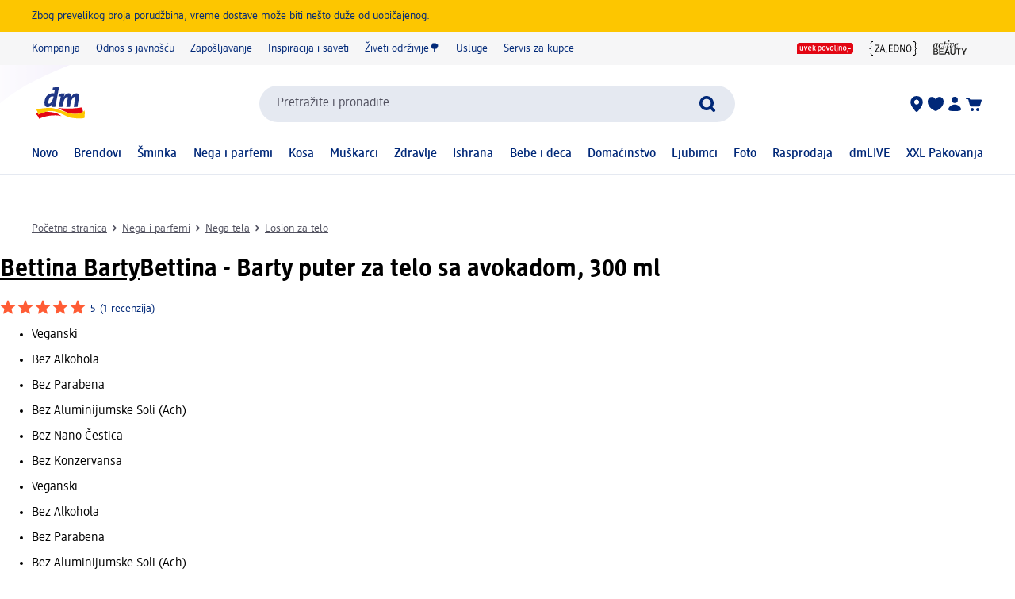

--- FILE ---
content_type: text/html; charset=utf-8
request_url: https://www.dm.rs/bettina-barty-bettina-barty-puter-za-telo-sa-avokadom-p4008268001087.html
body_size: 28764
content:
<!DOCTYPE html><html lang="sr" dir="ltr" style="font-size: 16px;"><head><base href="https://www.dm.rs/">
	<meta charset="UTF-8">
	<title>Bettina Barty Bettina - Barty puter za telo sa avokadom, 300 ml | dm.rs</title>
	<meta name="viewport" content="width=device-width, initial-scale=1">
	<link rel="manifest" href="/manifest.json">
    <link rel="icon" type="image/png" sizes="32x32" href="/favicon-32x32.png">
    <link rel="icon" type="image/png" sizes="16x16" href="/favicon-16x16.png">
    <link rel="apple-touch-icon" sizes="180x180" href="/apple-touch-icon.png">
    <link rel="mask-icon" href="/safari-pinned-tab.svg" color="#002878">
    <link rel="apple-touch-startup-image" media="(width: 414px) and (height: 896px) and (-webkit-device-pixel-ratio: 3)" href="/screen/splashscreen_1242x2688.png">
    <link rel="apple-touch-startup-image" media="(width: 414px) and (height: 896px) and (-webkit-device-pixel-ratio: 2)" href="/screen/splashscreen_828x1792.png">
    <link rel="apple-touch-startup-image" media="(width: 375px) and (height: 812px) and (-webkit-device-pixel-ratio: 3)" href="/screen/splashscreen_1125x2436.png">
    <link rel="apple-touch-startup-image" media="(width: 414px) and (height: 736px) and (-webkit-device-pixel-ratio: 3)" href="/screen/splashscreen_1242x2208.png">
    <link rel="apple-touch-startup-image" media="(width: 375px) and (height: 667px) and (-webkit-device-pixel-ratio: 2)" href="/screen/splashscreen_750x1334.png">
    <link rel="apple-touch-startup-image" media="(width: 1024px) and (height: 1366px) and (-webkit-device-pixel-ratio: 2)" href="/screen/splashscreen_2048x2732.png">
    <link rel="apple-touch-startup-image" media="(width: 834px) and (height: 1194px) and (-webkit-device-pixel-ratio: 2)" href="/screen/splashscreen_1668x2388.png">
    <link rel="apple-touch-startup-image" media="(width: 834px) and (height: 1112px) and (-webkit-device-pixel-ratio: 2)" href="/screen/splashscreen_1668x2224.png">
    <link rel="apple-touch-startup-image" media="(width: 768px) and (height: 1024px) and (-webkit-device-pixel-ratio: 2)" href="/screen/splashscreen_1536x2048.png">

	<meta name="apple-mobile-web-app-title" content="dm">
	<meta name="apple-mobile-web-app-capable" content="yes">
	<meta name="apple-mobile-web-app-status-bar-style" content="default">
		<style>
	#initial-logo {
		z-index: -9999;
		align-items: center;
		flex-direction: column;
		display: flex;
		padding-top: 30vh;
	    position: absolute;
	    width: 100%;
	}
	
	#first-paint-logo {
		width: 4.375rem;
	}
	</style>

    <link rel="preconnect" href="https://assets.dm.de">
    <link rel="preconnect" href="https://assets.dm.de" crossorigin="">
    <link rel="preconnect" href="https://exc.mm.dm.de">
    <link rel="preconnect" href="https://media.dm-static.com">
				<link rel="stylesheet" type="text/css" href="https://assets.dm.de/js-libraries/2026.113.10305/css/dm-base.min.css">
		<link rel="stylesheet" type="text/css" href="https://assets.dm.de/design-system/14.5.1/design-system_dm.min.css">
		<link rel="stylesheet" type="text/css" href="https://assets.dm.de/design-system/14.5.1/theme.min.css">
		<link rel="stylesheet" type="text/css" href="https://assets.dm.de/stoerungsbanner/2025.807.701/css/stoerungsbanner.min.css">
		<link rel="stylesheet" type="text/css" href="https://assets.dm.de/om/consent-ui/2025.1212.182/css/consent-ui.min.css">
		<link rel="stylesheet" type="text/css" href="https://assets.dm.de/search/2025.1215.18574/css/search-dm.min.css">
		<link rel="stylesheet" type="text/css" href="https://assets.dm.de/content-ui/1.1726.0/css/content-full.min.css">
		<link rel="stylesheet" type="text/css" href="https://assets.dm.de/product/2026.114.49631/product-dm.min.css">
		<link rel="stylesheet" type="text/css" href="https://assets.dm.de/productsearch/2026.115.21308/css/productsearch-dm.min.css">
		<link rel="stylesheet" type="text/css" href="https://assets.dm.de/recoweb/2026.114.58353/js/recommendation.min.css">
		<link rel="stylesheet" type="text/css" href="https://assets.dm.de/cart/2026.105.68307/css/cart-dm.min.css">
	
	
<link rel="stylesheet" type="text/css" href="https://assets.dm.de/content-ui/1.1726.0/contentModules.min.css"><style data-fela-type="KEYFRAME" type="text/css">@-webkit-keyframes k1{0%{right:-500px}100%{right:0}}@-moz-keyframes k1{0%{right:-500px}100%{right:0}}@keyframes k1{0%{right:-500px}100%{right:0}}@-webkit-keyframes k2{0%{right:0}100%{right:-500px}}@-moz-keyframes k2{0%{right:0}100%{right:-500px}}@keyframes k2{0%{right:0}100%{right:-500px}}@-webkit-keyframes k3{from{-webkit-transform:rotate(0deg);-moz-transform:rotate(0deg);-ms-transform:rotate(0deg);transform:rotate(0deg)}to{-webkit-transform:rotate(360deg);-moz-transform:rotate(360deg);-ms-transform:rotate(360deg);transform:rotate(360deg)}}@-moz-keyframes k3{from{-webkit-transform:rotate(0deg);-moz-transform:rotate(0deg);-ms-transform:rotate(0deg);transform:rotate(0deg)}to{-webkit-transform:rotate(360deg);-moz-transform:rotate(360deg);-ms-transform:rotate(360deg);transform:rotate(360deg)}}@keyframes k3{from{-webkit-transform:rotate(0deg);-moz-transform:rotate(0deg);-ms-transform:rotate(0deg);transform:rotate(0deg)}to{-webkit-transform:rotate(360deg);-moz-transform:rotate(360deg);-ms-transform:rotate(360deg);transform:rotate(360deg)}}@-webkit-keyframes k4{0%, 100%{-webkit-transform:translateY(-200px);-moz-transform:translateY(-200px);-ms-transform:translateY(-200px);transform:translateY(-200px);opacity:0}15%, 90%{-webkit-transform:translateY(0);-moz-transform:translateY(0);-ms-transform:translateY(0);transform:translateY(0);opacity:100%}3%, 97%{opacity:0}}@-moz-keyframes k4{0%, 100%{-webkit-transform:translateY(-200px);-moz-transform:translateY(-200px);-ms-transform:translateY(-200px);transform:translateY(-200px);opacity:0}15%, 90%{-webkit-transform:translateY(0);-moz-transform:translateY(0);-ms-transform:translateY(0);transform:translateY(0);opacity:100%}3%, 97%{opacity:0}}@keyframes k4{0%, 100%{-webkit-transform:translateY(-200px);-moz-transform:translateY(-200px);-ms-transform:translateY(-200px);transform:translateY(-200px);opacity:0}15%, 90%{-webkit-transform:translateY(0);-moz-transform:translateY(0);-ms-transform:translateY(0);transform:translateY(0);opacity:100%}3%, 97%{opacity:0}}@-webkit-keyframes k5{0%, 100%{-webkit-transform:rotate(8deg);-moz-transform:rotate(8deg);-ms-transform:rotate(8deg);transform:rotate(8deg)}50%{-webkit-transform:rotate(0);-moz-transform:rotate(0);-ms-transform:rotate(0);transform:rotate(0)}100%{-webkit-transform:rotate(8deg);-moz-transform:rotate(8deg);-ms-transform:rotate(8deg);transform:rotate(8deg)}}@-moz-keyframes k5{0%, 100%{-webkit-transform:rotate(8deg);-moz-transform:rotate(8deg);-ms-transform:rotate(8deg);transform:rotate(8deg)}50%{-webkit-transform:rotate(0);-moz-transform:rotate(0);-ms-transform:rotate(0);transform:rotate(0)}100%{-webkit-transform:rotate(8deg);-moz-transform:rotate(8deg);-ms-transform:rotate(8deg);transform:rotate(8deg)}}@keyframes k5{0%, 100%{-webkit-transform:rotate(8deg);-moz-transform:rotate(8deg);-ms-transform:rotate(8deg);transform:rotate(8deg)}50%{-webkit-transform:rotate(0);-moz-transform:rotate(0);-ms-transform:rotate(0);transform:rotate(0)}100%{-webkit-transform:rotate(8deg);-moz-transform:rotate(8deg);-ms-transform:rotate(8deg);transform:rotate(8deg)}}@-webkit-keyframes k6{0%{-webkit-transform:translate(-85px, -20px) rotate(0);-moz-transform:translate(-85px, -20px) rotate(0);-ms-transform:translate(-85px, -20px) rotate(0);transform:translate(-85px, -20px) rotate(0)}50%{-webkit-transform:translate(-85px, -20px) rotate(4deg);-moz-transform:translate(-85px, -20px) rotate(4deg);-ms-transform:translate(-85px, -20px) rotate(4deg);transform:translate(-85px, -20px) rotate(4deg)}100%{-webkit-transform:translate(-85px, -20px) rotate(0);-moz-transform:translate(-85px, -20px) rotate(0);-ms-transform:translate(-85px, -20px) rotate(0);transform:translate(-85px, -20px) rotate(0)}}@-moz-keyframes k6{0%{-webkit-transform:translate(-85px, -20px) rotate(0);-moz-transform:translate(-85px, -20px) rotate(0);-ms-transform:translate(-85px, -20px) rotate(0);transform:translate(-85px, -20px) rotate(0)}50%{-webkit-transform:translate(-85px, -20px) rotate(4deg);-moz-transform:translate(-85px, -20px) rotate(4deg);-ms-transform:translate(-85px, -20px) rotate(4deg);transform:translate(-85px, -20px) rotate(4deg)}100%{-webkit-transform:translate(-85px, -20px) rotate(0);-moz-transform:translate(-85px, -20px) rotate(0);-ms-transform:translate(-85px, -20px) rotate(0);transform:translate(-85px, -20px) rotate(0)}}@keyframes k6{0%{-webkit-transform:translate(-85px, -20px) rotate(0);-moz-transform:translate(-85px, -20px) rotate(0);-ms-transform:translate(-85px, -20px) rotate(0);transform:translate(-85px, -20px) rotate(0)}50%{-webkit-transform:translate(-85px, -20px) rotate(4deg);-moz-transform:translate(-85px, -20px) rotate(4deg);-ms-transform:translate(-85px, -20px) rotate(4deg);transform:translate(-85px, -20px) rotate(4deg)}100%{-webkit-transform:translate(-85px, -20px) rotate(0);-moz-transform:translate(-85px, -20px) rotate(0);-ms-transform:translate(-85px, -20px) rotate(0);transform:translate(-85px, -20px) rotate(0)}}@-webkit-keyframes k7{0%{-webkit-transform:translateY(-30px) rotate(0);-moz-transform:translateY(-30px) rotate(0);-ms-transform:translateY(-30px) rotate(0);transform:translateY(-30px) rotate(0)}50%{-webkit-transform:translateY(-30px) rotate(3deg);-moz-transform:translateY(-30px) rotate(3deg);-ms-transform:translateY(-30px) rotate(3deg);transform:translateY(-30px) rotate(3deg)}100%{-webkit-transform:translateY(-30px) rotate(0);-moz-transform:translateY(-30px) rotate(0);-ms-transform:translateY(-30px) rotate(0);transform:translateY(-30px) rotate(0)}}@-moz-keyframes k7{0%{-webkit-transform:translateY(-30px) rotate(0);-moz-transform:translateY(-30px) rotate(0);-ms-transform:translateY(-30px) rotate(0);transform:translateY(-30px) rotate(0)}50%{-webkit-transform:translateY(-30px) rotate(3deg);-moz-transform:translateY(-30px) rotate(3deg);-ms-transform:translateY(-30px) rotate(3deg);transform:translateY(-30px) rotate(3deg)}100%{-webkit-transform:translateY(-30px) rotate(0);-moz-transform:translateY(-30px) rotate(0);-ms-transform:translateY(-30px) rotate(0);transform:translateY(-30px) rotate(0)}}@keyframes k7{0%{-webkit-transform:translateY(-30px) rotate(0);-moz-transform:translateY(-30px) rotate(0);-ms-transform:translateY(-30px) rotate(0);transform:translateY(-30px) rotate(0)}50%{-webkit-transform:translateY(-30px) rotate(3deg);-moz-transform:translateY(-30px) rotate(3deg);-ms-transform:translateY(-30px) rotate(3deg);transform:translateY(-30px) rotate(3deg)}100%{-webkit-transform:translateY(-30px) rotate(0);-moz-transform:translateY(-30px) rotate(0);-ms-transform:translateY(-30px) rotate(0);transform:translateY(-30px) rotate(0)}}@-webkit-keyframes k8{0%{-webkit-transform:rotate(0);-moz-transform:rotate(0);-ms-transform:rotate(0);transform:rotate(0)}50%{-webkit-transform:rotate(2deg);-moz-transform:rotate(2deg);-ms-transform:rotate(2deg);transform:rotate(2deg)}100%{-webkit-transform:rotate(0);-moz-transform:rotate(0);-ms-transform:rotate(0);transform:rotate(0)}}@-moz-keyframes k8{0%{-webkit-transform:rotate(0);-moz-transform:rotate(0);-ms-transform:rotate(0);transform:rotate(0)}50%{-webkit-transform:rotate(2deg);-moz-transform:rotate(2deg);-ms-transform:rotate(2deg);transform:rotate(2deg)}100%{-webkit-transform:rotate(0);-moz-transform:rotate(0);-ms-transform:rotate(0);transform:rotate(0)}}@keyframes k8{0%{-webkit-transform:rotate(0);-moz-transform:rotate(0);-ms-transform:rotate(0);transform:rotate(0)}50%{-webkit-transform:rotate(2deg);-moz-transform:rotate(2deg);-ms-transform:rotate(2deg);transform:rotate(2deg)}100%{-webkit-transform:rotate(0);-moz-transform:rotate(0);-ms-transform:rotate(0);transform:rotate(0)}}@-webkit-keyframes k9{0%{-webkit-transform:translate(-1200px, 200px);-moz-transform:translate(-1200px, 200px);-ms-transform:translate(-1200px, 200px);transform:translate(-1200px, 200px)}100%{-webkit-transform:translate(1200px, 0);-moz-transform:translate(1200px, 0);-ms-transform:translate(1200px, 0);transform:translate(1200px, 0)}}@-moz-keyframes k9{0%{-webkit-transform:translate(-1200px, 200px);-moz-transform:translate(-1200px, 200px);-ms-transform:translate(-1200px, 200px);transform:translate(-1200px, 200px)}100%{-webkit-transform:translate(1200px, 0);-moz-transform:translate(1200px, 0);-ms-transform:translate(1200px, 0);transform:translate(1200px, 0)}}@keyframes k9{0%{-webkit-transform:translate(-1200px, 200px);-moz-transform:translate(-1200px, 200px);-ms-transform:translate(-1200px, 200px);transform:translate(-1200px, 200px)}100%{-webkit-transform:translate(1200px, 0);-moz-transform:translate(1200px, 0);-ms-transform:translate(1200px, 0);transform:translate(1200px, 0)}}@-webkit-keyframes k10{0%{opacity:1}50%{opacity:0.4}100%{opacity:1}}@-moz-keyframes k10{0%{opacity:1}50%{opacity:0.4}100%{opacity:1}}@keyframes k10{0%{opacity:1}50%{opacity:0.4}100%{opacity:1}}</style><style data-fela-type="RULE" type="text/css"></style><style data-fela-type="RULE" type="text/css" media="(min-width: 600px)"></style><style data-fela-type="RULE" type="text/css" media="(min-width: 900px)"></style><style data-fela-type="RULE" type="text/css" media="(min-width: 1200px)"></style><style data-fela-type="RULE" type="text/css" media="(min-width: calc(1200px + 80px))"></style><link rel="preload" fetchpriority="high" as="image" href="https://products.dm-static.com/images/f_auto,q_auto,c_fit,h_440,w_500/v1747434180/assets/pas/images/69a6dd72-b823-4d9f-986c-e3090e0f202c/bettina-barty-bettina-barty-puter-za-telo-sa-avokadom"><style data-fela-type="RULE" type="text/css" media="(prefers-reduced-motion: no-preference)"></style><style type="text/css">
		.bv-qna__sc-1jzdgqe-3.bWCmqX { background-color: #F6F6F7 !important; border-radius: 8px !important;}
  </style><style type="text/css">
		.bv-qna__sc-1jzdgqe-3.bWCmqX { background-color: #F6F6F7 !important; border-radius: 8px !important;}
  </style><style type="text/css">
		.bv-qna__sc-1jzdgqe-3.bWCmqX { background-color: #F6F6F7 !important; border-radius: 8px !important;}
  </style><style type="text/css">
		.bv-qna__sc-1jzdgqe-3.bWCmqX { background-color: #F6F6F7 !important; border-radius: 8px !important;}
  </style><style type="text/css">
		.bv-qna__sc-1jzdgqe-3.bWCmqX { background-color: #F6F6F7 !important; border-radius: 8px !important;}
  </style><style type="text/css">
		.bv-qna__sc-1jzdgqe-3.bWCmqX { background-color: #F6F6F7 !important; border-radius: 8px !important;}
  </style><style type="text/css">
		.bv-qna__sc-1jzdgqe-3.bWCmqX { background-color: #F6F6F7 !important; border-radius: 8px !important;}
  </style><style type="text/css">.om-iframe-wrapper { display: none; position:absolute; left: -1000px; top: -1000px; }.om-iframe { display: none; }</style><style type="text/css">
		.bv-qna__sc-1jzdgqe-3.bWCmqX { background-color: #F6F6F7 !important; border-radius: 8px !important;}
  </style><style data-fela-type="RULE" type="text/css" media="screen and (min-width: 1800px)"></style><style data-fela-type="RULE" type="text/css" media="screen and (max-width: 1799px)"></style><style data-fela-type="RULE" type="text/css" media="screen and (max-width: 1199px)"></style><style data-fela-type="RULE" type="text/css" media="screen and (max-width: 899px)"></style><style data-fela-type="RULE" type="text/css" media="screen and (max-width: 449px)"></style><style data-fela-type="RULE" type="text/css" media="screen and (prefers-reduced-motion: reduce)"></style><style data-fela-type="RULE" type="text/css" media="screen and (min-width: 450px)"></style><style data-fela-type="RULE" type="text/css" media="screen and (min-width: 900px)"></style><meta name="description" content="Bettina-Barty puter za telo sa avokadom sadrži 95% prirodnih sastojaka. Namenjen je suvoj i normalnoj koži koju će hidrirati i nahraniti. Bettina-Barty puter..."><meta name="robots" content="index, follow, noodp"><meta property="og:title" content="Bettina Barty Bettina - Barty puter za telo sa avokadom, 300 ml | dm.rs"><meta property="og:description" content="Bettina-Barty puter za telo sa avokadom sadrži 95% prirodnih sastojaka. Namenjen je suvoj i normalnoj koži koju će hidrirati i nahraniti. Bettina-Barty puter..."><meta property="og:url" content="https://www.dm.rs/bettina-barty-bettina-barty-puter-za-telo-sa-avokadom-p4008268001087.html"><meta property="og:type" content="product"><meta property="og:image" content="https://products.dm-static.com/images/f_auto,q_auto,c_fit,h_1200,w_1200/v1747434180/assets/pas/images/69a6dd72-b823-4d9f-986c-e3090e0f202c/bettina-barty-bettina-barty-puter-za-telo-sa-avokadom"><link rel="canonical" href="https://www.dm.rs/bettina-barty-bettina-barty-puter-za-telo-sa-avokadom-p4008268001087.html"><script type="application/ld+json" data-source="composing-ui">{"@context":"https://schema.org","@type":"Product","@id":"https://www.dm.rs/bettina-barty-bettina-barty-puter-za-telo-sa-avokadom-p4008268001087.html","name":"Bettina - Barty puter za telo sa avokadom, 300 ml","image":"https://products.dm-static.com/images/f_auto,q_auto,c_fit,h_1200,w_1200/v1747434180/assets/pas/images/69a6dd72-b823-4d9f-986c-e3090e0f202c/bettina-barty-bettina-barty-puter-za-telo-sa-avokadom","description":"Bettina-Barty puter za telo sa avokadom sadrži 95% prirodnih sastojaka. Namenjen je suvoj i normalnoj koži koju će hidrirati i nahraniti. Bettina-Barty puter...","sku":"2705856","gtin":"4008268001087","category":"Nega i parfemi > Nega tela > Losion za telo","brand":{"@type":"Brand","name":"Bettina Barty"},"offers":{"@type":"Offer","priceCurrency":"RSD","price":999,"itemCondition":"NewCondition","availability":"OutOfStock"}}</script><style data-fela-type="RULE" type="text/css" media="(hover: hover)"></style><style type="text/css">
		.bv-qna__sc-1jzdgqe-3.bWCmqX { background-color: #F6F6F7 !important; border-radius: 8px !important;}
  </style><style type="text/css" data-fela-rehydration="463" data-fela-type="KEYFRAME">@-webkit-keyframes k1{0%{right:-500px}100%{right:0}}@-moz-keyframes k1{0%{right:-500px}100%{right:0}}@keyframes k1{0%{right:-500px}100%{right:0}}@-webkit-keyframes k2{0%{right:0}100%{right:-500px}}@-moz-keyframes k2{0%{right:0}100%{right:-500px}}@keyframes k2{0%{right:0}100%{right:-500px}}@-webkit-keyframes k3{from{-webkit-transform:rotate(0deg);-moz-transform:rotate(0deg);-ms-transform:rotate(0deg);transform:rotate(0deg)}to{-webkit-transform:rotate(360deg);-moz-transform:rotate(360deg);-ms-transform:rotate(360deg);transform:rotate(360deg)}}@-moz-keyframes k3{from{-webkit-transform:rotate(0deg);-moz-transform:rotate(0deg);-ms-transform:rotate(0deg);transform:rotate(0deg)}to{-webkit-transform:rotate(360deg);-moz-transform:rotate(360deg);-ms-transform:rotate(360deg);transform:rotate(360deg)}}@keyframes k3{from{-webkit-transform:rotate(0deg);-moz-transform:rotate(0deg);-ms-transform:rotate(0deg);transform:rotate(0deg)}to{-webkit-transform:rotate(360deg);-moz-transform:rotate(360deg);-ms-transform:rotate(360deg);transform:rotate(360deg)}}@-webkit-keyframes k4{0%, 100%{-webkit-transform:translateY(-200px);-moz-transform:translateY(-200px);-ms-transform:translateY(-200px);transform:translateY(-200px);opacity:0}15%, 90%{-webkit-transform:translateY(0);-moz-transform:translateY(0);-ms-transform:translateY(0);transform:translateY(0);opacity:100%}3%, 97%{opacity:0}}@-moz-keyframes k4{0%, 100%{-webkit-transform:translateY(-200px);-moz-transform:translateY(-200px);-ms-transform:translateY(-200px);transform:translateY(-200px);opacity:0}15%, 90%{-webkit-transform:translateY(0);-moz-transform:translateY(0);-ms-transform:translateY(0);transform:translateY(0);opacity:100%}3%, 97%{opacity:0}}@keyframes k4{0%, 100%{-webkit-transform:translateY(-200px);-moz-transform:translateY(-200px);-ms-transform:translateY(-200px);transform:translateY(-200px);opacity:0}15%, 90%{-webkit-transform:translateY(0);-moz-transform:translateY(0);-ms-transform:translateY(0);transform:translateY(0);opacity:100%}3%, 97%{opacity:0}}@-webkit-keyframes k5{0%, 100%{-webkit-transform:rotate(8deg);-moz-transform:rotate(8deg);-ms-transform:rotate(8deg);transform:rotate(8deg)}50%{-webkit-transform:rotate(0);-moz-transform:rotate(0);-ms-transform:rotate(0);transform:rotate(0)}100%{-webkit-transform:rotate(8deg);-moz-transform:rotate(8deg);-ms-transform:rotate(8deg);transform:rotate(8deg)}}@-moz-keyframes k5{0%, 100%{-webkit-transform:rotate(8deg);-moz-transform:rotate(8deg);-ms-transform:rotate(8deg);transform:rotate(8deg)}50%{-webkit-transform:rotate(0);-moz-transform:rotate(0);-ms-transform:rotate(0);transform:rotate(0)}100%{-webkit-transform:rotate(8deg);-moz-transform:rotate(8deg);-ms-transform:rotate(8deg);transform:rotate(8deg)}}@keyframes k5{0%, 100%{-webkit-transform:rotate(8deg);-moz-transform:rotate(8deg);-ms-transform:rotate(8deg);transform:rotate(8deg)}50%{-webkit-transform:rotate(0);-moz-transform:rotate(0);-ms-transform:rotate(0);transform:rotate(0)}100%{-webkit-transform:rotate(8deg);-moz-transform:rotate(8deg);-ms-transform:rotate(8deg);transform:rotate(8deg)}}@-webkit-keyframes k6{0%{-webkit-transform:translate(-85px, -20px) rotate(0);-moz-transform:translate(-85px, -20px) rotate(0);-ms-transform:translate(-85px, -20px) rotate(0);transform:translate(-85px, -20px) rotate(0)}50%{-webkit-transform:translate(-85px, -20px) rotate(4deg);-moz-transform:translate(-85px, -20px) rotate(4deg);-ms-transform:translate(-85px, -20px) rotate(4deg);transform:translate(-85px, -20px) rotate(4deg)}100%{-webkit-transform:translate(-85px, -20px) rotate(0);-moz-transform:translate(-85px, -20px) rotate(0);-ms-transform:translate(-85px, -20px) rotate(0);transform:translate(-85px, -20px) rotate(0)}}@-moz-keyframes k6{0%{-webkit-transform:translate(-85px, -20px) rotate(0);-moz-transform:translate(-85px, -20px) rotate(0);-ms-transform:translate(-85px, -20px) rotate(0);transform:translate(-85px, -20px) rotate(0)}50%{-webkit-transform:translate(-85px, -20px) rotate(4deg);-moz-transform:translate(-85px, -20px) rotate(4deg);-ms-transform:translate(-85px, -20px) rotate(4deg);transform:translate(-85px, -20px) rotate(4deg)}100%{-webkit-transform:translate(-85px, -20px) rotate(0);-moz-transform:translate(-85px, -20px) rotate(0);-ms-transform:translate(-85px, -20px) rotate(0);transform:translate(-85px, -20px) rotate(0)}}@keyframes k6{0%{-webkit-transform:translate(-85px, -20px) rotate(0);-moz-transform:translate(-85px, -20px) rotate(0);-ms-transform:translate(-85px, -20px) rotate(0);transform:translate(-85px, -20px) rotate(0)}50%{-webkit-transform:translate(-85px, -20px) rotate(4deg);-moz-transform:translate(-85px, -20px) rotate(4deg);-ms-transform:translate(-85px, -20px) rotate(4deg);transform:translate(-85px, -20px) rotate(4deg)}100%{-webkit-transform:translate(-85px, -20px) rotate(0);-moz-transform:translate(-85px, -20px) rotate(0);-ms-transform:translate(-85px, -20px) rotate(0);transform:translate(-85px, -20px) rotate(0)}}@-webkit-keyframes k7{0%{-webkit-transform:translateY(-30px) rotate(0);-moz-transform:translateY(-30px) rotate(0);-ms-transform:translateY(-30px) rotate(0);transform:translateY(-30px) rotate(0)}50%{-webkit-transform:translateY(-30px) rotate(3deg);-moz-transform:translateY(-30px) rotate(3deg);-ms-transform:translateY(-30px) rotate(3deg);transform:translateY(-30px) rotate(3deg)}100%{-webkit-transform:translateY(-30px) rotate(0);-moz-transform:translateY(-30px) rotate(0);-ms-transform:translateY(-30px) rotate(0);transform:translateY(-30px) rotate(0)}}@-moz-keyframes k7{0%{-webkit-transform:translateY(-30px) rotate(0);-moz-transform:translateY(-30px) rotate(0);-ms-transform:translateY(-30px) rotate(0);transform:translateY(-30px) rotate(0)}50%{-webkit-transform:translateY(-30px) rotate(3deg);-moz-transform:translateY(-30px) rotate(3deg);-ms-transform:translateY(-30px) rotate(3deg);transform:translateY(-30px) rotate(3deg)}100%{-webkit-transform:translateY(-30px) rotate(0);-moz-transform:translateY(-30px) rotate(0);-ms-transform:translateY(-30px) rotate(0);transform:translateY(-30px) rotate(0)}}@keyframes k7{0%{-webkit-transform:translateY(-30px) rotate(0);-moz-transform:translateY(-30px) rotate(0);-ms-transform:translateY(-30px) rotate(0);transform:translateY(-30px) rotate(0)}50%{-webkit-transform:translateY(-30px) rotate(3deg);-moz-transform:translateY(-30px) rotate(3deg);-ms-transform:translateY(-30px) rotate(3deg);transform:translateY(-30px) rotate(3deg)}100%{-webkit-transform:translateY(-30px) rotate(0);-moz-transform:translateY(-30px) rotate(0);-ms-transform:translateY(-30px) rotate(0);transform:translateY(-30px) rotate(0)}}@-webkit-keyframes k8{0%{-webkit-transform:rotate(0);-moz-transform:rotate(0);-ms-transform:rotate(0);transform:rotate(0)}50%{-webkit-transform:rotate(2deg);-moz-transform:rotate(2deg);-ms-transform:rotate(2deg);transform:rotate(2deg)}100%{-webkit-transform:rotate(0);-moz-transform:rotate(0);-ms-transform:rotate(0);transform:rotate(0)}}@-moz-keyframes k8{0%{-webkit-transform:rotate(0);-moz-transform:rotate(0);-ms-transform:rotate(0);transform:rotate(0)}50%{-webkit-transform:rotate(2deg);-moz-transform:rotate(2deg);-ms-transform:rotate(2deg);transform:rotate(2deg)}100%{-webkit-transform:rotate(0);-moz-transform:rotate(0);-ms-transform:rotate(0);transform:rotate(0)}}@keyframes k8{0%{-webkit-transform:rotate(0);-moz-transform:rotate(0);-ms-transform:rotate(0);transform:rotate(0)}50%{-webkit-transform:rotate(2deg);-moz-transform:rotate(2deg);-ms-transform:rotate(2deg);transform:rotate(2deg)}100%{-webkit-transform:rotate(0);-moz-transform:rotate(0);-ms-transform:rotate(0);transform:rotate(0)}}@-webkit-keyframes k9{0%{-webkit-transform:translate(-1200px, 200px);-moz-transform:translate(-1200px, 200px);-ms-transform:translate(-1200px, 200px);transform:translate(-1200px, 200px)}100%{-webkit-transform:translate(1200px, 0);-moz-transform:translate(1200px, 0);-ms-transform:translate(1200px, 0);transform:translate(1200px, 0)}}@-moz-keyframes k9{0%{-webkit-transform:translate(-1200px, 200px);-moz-transform:translate(-1200px, 200px);-ms-transform:translate(-1200px, 200px);transform:translate(-1200px, 200px)}100%{-webkit-transform:translate(1200px, 0);-moz-transform:translate(1200px, 0);-ms-transform:translate(1200px, 0);transform:translate(1200px, 0)}}@keyframes k9{0%{-webkit-transform:translate(-1200px, 200px);-moz-transform:translate(-1200px, 200px);-ms-transform:translate(-1200px, 200px);transform:translate(-1200px, 200px)}100%{-webkit-transform:translate(1200px, 0);-moz-transform:translate(1200px, 0);-ms-transform:translate(1200px, 0);transform:translate(1200px, 0)}}@-webkit-keyframes k10{0%{opacity:1}50%{opacity:0.4}100%{opacity:1}}@-moz-keyframes k10{0%{opacity:1}50%{opacity:0.4}100%{opacity:1}}@keyframes k10{0%{opacity:1}50%{opacity:0.4}100%{opacity:1}}</style><style type="text/css" data-fela-rehydration="463" data-fela-type="RULE">.a{position:absolute}.b{width:100%}.c{display:-webkit-box;display:-webkit-flex;display:-ms-flexbox;display:flex}.d{flex-direction:column}.e{min-height:100vh}.f{border-bottom:1px solid #E5E9F1}.g{-webkit-align-items:center;-ms-flex-item-align-items:center;-ms-grid-row-align-items:center;align-items:center}.h{-webkit-transition:min-height 0.3s;transition:min-height 0.3s}.i{min-height:7.115rem}.l{flex-wrap:wrap}.m{-webkit-align-items:stretch;-ms-flex-item-align-items:stretch;-ms-grid-row-align-items:stretch;align-items:stretch}.n{justify-content:space-between}.o{box-sizing:border-box}.p{padding-top:0.625rem}.q{padding-bottom:0.625rem}.u{font-family:dmbrand, Arial, Helvetica, sans-serif}.v{font-size:inherit}.w{font-weight:400}.x{cursor:pointer}.y{display:-webkit-inline-box;display:-webkit-inline-flex;display:-ms-inline-flexbox;display:inline-flex}.z{align-self:flex-start}.ab{text-decoration:underline}.ac{color:#525260}.af{border:none}.ag{margin:0}.ah{padding:0.9375rem}.ai{background:transparent}.aj{font-smoothing:inherit}.ak{-webkit-appearance:none;-moz-appearance:none;-ms-appearance:none;appearance:none}.al{outline-offset:0.3125rem}.am{-webkit-background-color:#FFFFFF;background-color:#FFFFFF}.an{top:-9999px}.ao{left:0.9375rem}.aq{z-index:1}.ar{display:none}.aw{font-size:0.875rem}.ax{line-height:1.29}.ay{padding:0.625rem 0}.az{min-height:2.6rem}.ba{max-width:1200px}.bb{margin:0 auto}.bc{flex-direction:row}.bd{justify-content:space-around}.be{padding:0 1.25rem}.bi{text-decoration:none}.bj{color:#002878}.bk{padding:0}.bl{margin-right:1.25rem}.bm:last-child{margin-right:0}.bn{align-self:center}.bo{-webkit-flex:1 0 auto;-ms-flex:1 0 auto;flex:1 0 auto}.bp{max-height:50px}.bq{height:33.84px}.bs{-webkit-flex:100% 0 0;-ms-flex:100% 0 0;flex:100% 0 0}.bt{-webkit-order:4;-ms-flex-order:4;order:4}.bu{padding:0.9375rem 0 0}.by{-webkit-order:3;-ms-flex-order:3;order:3}.bz{align-self:stretch}.ca{gap:1.25rem}.cb{jusitify-self:stretch}.cc{list-style-type:none}.ci{top:0px}.cj{opacity:0}.ck{justify-content:center}.cl{outline:none}.cm{height:24px}.cn{display:block}.cp{-webkit-background-color:transparent;background-color:transparent}.cq{-webkit-hyphens:auto;-moz-hyphens:auto;-ms-hyphens:auto;hyphens:auto}.cr{-webkit-hyphens:auto}.cs{font-weight:500}.ct{min-height:2.05rem}.cu{-webkit-transition:-webkit-transform .6s;transition:transform .6s}.cv{position:relative}.cx a.uvp-item{cursor:pointer}.cy .uvp-item{-webkit-align-items:center;-ms-flex-item-align-items:center;-ms-grid-row-align-items:center;align-items:center}.cz .uvp-item{display:-webkit-box;display:-webkit-flex;display:-ms-flexbox;display:flex}.da .uvp-item{margin:0 auto}.db .uvp-item{text-decoration:none}.dc .uvp-item{color:#525260}.df .uvp-item .content{display:none}.dg .uvp-item .icon{-webkit-align-items:center;-ms-flex-item-align-items:center;-ms-grid-row-align-items:center;align-items:center}.dh .uvp-item .icon{display:-webkit-box;display:-webkit-flex;display:-ms-flexbox;display:flex}.di .uvp-item .icon{justify-content:flex-end}.dj .uvp-item .icon{margin-right:5px}.dk .uvp-item .icon img{height:1.5rem}.dl .uvp-item .uvp-item-title{width:auto}.dn .uvp-item:focus-visible{outline:none}.do .uvp-item:focus-visible{border:2px solid #002878}.dp .uvp-item:focus-visible{border-radius:5px}.ds{min-height:90vh}.dt{-webkit-flex:1;-ms-flex:1;flex:1}.du{min-height:18px}.dv{margin-top:0.9375rem}.dw{margin-bottom:0.3125rem}.dx{word-break:break-word}.dy{whitespace:nowrap}.dz{display:inline}.ea{display:inline-block}.eb{width:auto}.ec{height:auto}.ed{overflow:visible}.ei{gap:0.625rem}.ej{font-size:1rem}.ek:after{position:absolute}.el:after{-webkit-transition:bottom 0.3s ease, opacity 0.3s ease;transition:bottom 0.3s ease, opacity 0.3s ease}.em:after{bottom:-10px}.en:after{opacity:0}.eo:after{left:0}.ep:after{content:""}.eq:after{border-radius:0.875rem}.er:after{display:inline-block}.es:after{width:100%}.et:after{height:3px}.eu:after{-webkit-background-color:#002878;background-color:#002878}.ey{min-height:30px}.ez{margin-top:0.625rem}.fb{margin-bottom:0.625rem}.fc{white-space:nowrap}.fd{z-index:1300}.fe{pointer-events:none}.ff{-webkit-transition:300ms all linear;transition:300ms all linear}.fg{top:100%}.fh{left:50%}.fi{-webkit-transform:translate(-50%, 0);-moz-transform:translate(-50%, 0);-ms-transform:translate(-50%, 0);transform:translate(-50%, 0)}.fj{word-wrap:break-word}.fk{border-radius:2px}.fl{box-shadow:
    1px 1px 2px rgba(0, 0, 0, 0.04),
    1px 4px 8px rgba(0, 0, 0, 0.08)
  }.fm{padding:1.25em}.fn{overflow:hidden}.fo{width:20px}.fp{height:20px}.fq:after{content:" "}.fr:after{width:10px}.fs:after{height:10px}.ft:after{background:#FFFFFF}.fu:after{-webkit-transform:rotate(45deg);-moz-transform:rotate(45deg);-ms-transform:rotate(45deg);transform:rotate(45deg)}.fv:after{top:15px}.fw:after{left:5px}.fx:after{box-shadow:0px -1px 2px rgba(0, 0, 0, 0.04),
          0px -4px 8px rgba(0, 0, 0, 0.08)}.fy{line-height:1.25}.fz{padding:0.5rem}.ga{-webkit-align-items:flex-end;-ms-flex-item-align-items:end;align-items:flex-end}.gb{justify-content:flex-end}.gc{margin-right:10px}.gd{margin-bottom:false}.ge{max-width:100%}.gg{flex-grow:1}.gh{display:-ms-grid;display:grid}.gi{-ms-grid-area:1;-ms-grid-area-span:0;grid-area:1 / 1}.gj{-webkit-appearance:none}.gk{-webkit-background-color:#E5E9F1;background-color:#E5E9F1}.gl{border-radius:30px}.gm{border:2px solid transparent}.gn{min-height:2.75rem}.go{line-height:2.50rem}.gp{padding-left:1.25rem}.gq{padding-right:3.75rem}.gv::-webkit-input-placeholder{line-height:2.75rem}.gw::placeholder{color:transparent}.gx:-ms-input-placeholder{color:transparent}.gy::-ms-input-placeholder{color:transparent}.gz::-webkit-search-cancel-button{-webkit-appearance:none}.ha::-webkit-search-cancel-button{cursor:pointer}.hb::-ms-clear{display:none}.hc::-ms-clear{width:0}.hd::-ms-clear{height:0}.he::-ms-reveal{display:none}.hf::-ms-reveal{width:0}.hg::-ms-reveal{height:0}.hh{padding-right:0.9375rem}.hi{padding-left:2px}.hj{padding-bottom:1px}.hk{height:100%}.hl{pointer-events:auto}.hm{width:-webkit-fit-content;width:-moz-fit-content;width:fit-content}.hn{top:0}.ho{left:0}.hp{bottom:0}.hq{right:0}.hr{z-index:9021}.hs{background:}.ht{z-index:9022}.hu{animation-name:k3}.hv{animation-duration:5000ms}.hw{animation-iteration-count:infinite}.hx{animation-timing-function:linear}.hy{margin:auto}.hz{margin-left:-1px}.ia{width:1.375rem}.ib{height:1.375rem}.ic{height:-webkit-min-content;height:-moz-min-content;height:min-content}.id{max-width:100vw}.if{z-index:9999}.ig{list-style:none}.ih{overflow-x:scroll}.ii{overscroll-behavior-x:contain}.ij{overflow-y:hidden}.ik{flex-flow:row nowrap}.il{scroll-snap-type:x mandatory}.im{scroll-snap-align:start}.in{gap:0.3125rem}.io::-webkit-scrollbar{display:none}.ip{scrollbar-width:none}.iq{box-sizing:content-box}.ir{flex-grow:0}.is{width:100px}.it{-webkit-flex-shrink:0;-ms-flex-shrink:0;flex-shrink:0}.iu{scroll-snap-stop:always}.iv{-webkit-box-flex-basis:calc((100% - 0.3125rem * (1 - 1)) / 1);-webkit-flex-basis:calc((100% - 0.3125rem * (1 - 1)) / 1);-ms-flex-basis:calc((100% - 0.3125rem * (1 - 1)) / 1);flex-basis:calc((100% - 0.3125rem * (1 - 1)) / 1)}.iy{width:0}.iz{height:0}.ja{margin:0px !important}.jb{font-size:1.75rem}.jc{line-height:1.15}.jd{-webkit-align-items:normal;-ms-flex-item-align-items:normal;-ms-grid-row-align-items:normal;align-items:normal}.je{border-block-start-width:1px}.jf{border-block-start-style:solid}.jg{border-color:#E5E9F1}.jh:last-of-type{border-block-end-width:1px}.ji:last-of-type{border-block-end-style:solid}.jj> summary{margin-bottom:0}.jm[open]> summary{margin-bottom:20px}.jn[open]> summary > span > svg{-webkit-transform:rotate(180deg);-moz-transform:rotate(180deg);-ms-transform:rotate(180deg);transform:rotate(180deg)}.jr{font-size:1.125rem}.jt::-webkit-details-marker{display:none}.ju> svg{-webkit-flex-shrink:0;-ms-flex-shrink:0;flex-shrink:0}.jv{-webkit-flex:1 1 0%;-ms-flex:1 1 0%;flex:1 1 0%}.jw{overflow-wrap:break-word}.jx{min-width:0}.jy{-webkit-flex:0 0 auto;-ms-flex:0 0 auto;flex:0 0 auto}.jz{margin-left:8px}.ka{padding-inline:0.9375rem}.kb{padding-block-end:0.9375rem}.kc{margin-top:-20px}.kd{-webkit-background-color:#94949d;background-color:#94949d}.ke{width:200px}.kf{height:2rem}.kg{border-radius:0.375rem}.kh{-webkit-animation:k10 2000ms 3;animation:k10 2000ms 3}.ki:not(:last-of-type){margin-bottom:0.625rem}.kj{height:520px}.kk{border-radius:0.25rem}.kl{padding-top:1px}.km{margin:1.875rem auto auto auto}.kn{height:35px}.ko{padding:1.875rem 0}.kp{border-top:1px solid #E5E9F1}.kq{background:#F6F6F7}.kr:empty{padding:0 0}.ks{border-width:2px}.kt{border-style:solid}.ku{border-color:#525260}.kv{border-radius:40px}.kw{font-weight:600}.kx{height:44px}.kz{border-radius:44px}.la{text-align:center}.lb{min-height:44px}.lc{border-color:transparent}.lg[disabled]{cursor:not-allowed}.lh[disabled]{-webkit-background-color:transparent;background-color:transparent}.li[disabled]{border-color:transparent}.lj[disabled]{color:#525260}.lk[disabled] > *{cursor:not-allowed}.ll[disabled]:hover{color:#525260}.lm[disabled]:hover{-webkit-background-color:transparent;background-color:transparent}.ln[disabled]:hover{border-color:transparent}.lo[disabled]:focus{outline-color:#002878}.lp{padding-left:20px}.lq{padding-right:20px}.lr{border-radius:0}.ls{background-size:12px}.lt{-webkit-background-position-x:calc(100% - 1.25rem);background-position-x:calc(100% - 1.25rem)}.lu{white-space:normal}.lv{word-beak:break-word}.lw{cursor:not-allowed}.lx{border-style:none}.ly{border-color:#757580}.lz{padding-left:0.625rem}.ma{padding-right:0.625rem}.mb{line-height:1.4}.mc{-webkit-background-color:#F6F6F7;background-color:#F6F6F7}.md{background-repeat:no-repeat}.me{-webkit-background-position-y:center;background-position-y:center}.mf::-ms-expand{display:none}.mg{-webkit-background-image:url("data:image/svg+xml;utf8,%3Csvg%20xmlns%3D%22http%3A%2F%2Fwww.w3.org%2F2000%2Fsvg%22%20data-dmid%3D%22AngleDownIcon%22%20viewBox%3D%220%200%2024%2024%22%20width%3D%2242%22%20height%3D%2248%22%20role%3D%22img%22%20pointer-events%3D%22none%22%20data-reactroot%3D%22%22%3E%3Cpath%20fill%3D'%23757580'%20d%3D%22M12%2C18c-0.53%2C0-1.04-0.21-1.42-0.58L2.59%2C9.43c-0.78-0.78-0.78-2.05%2C0-2.84s2.05-0.78%2C2.84%2C0L12%2C13.18l6.57-6.59c0.78-0.78%2C2.05-0.78%2C2.84%2C0c0.78%2C0.78%2C0.78%2C2.05%2C0%2C2.84l0%2C0l-7.99%2C7.99C13.04%2C17.79%2C12.53%2C18%2C12%2C18z%22%3E%3C%2Fpath%3E%3C%2Fsvg%3E");background-image:url("data:image/svg+xml;utf8,%3Csvg%20xmlns%3D%22http%3A%2F%2Fwww.w3.org%2F2000%2Fsvg%22%20data-dmid%3D%22AngleDownIcon%22%20viewBox%3D%220%200%2024%2024%22%20width%3D%2242%22%20height%3D%2248%22%20role%3D%22img%22%20pointer-events%3D%22none%22%20data-reactroot%3D%22%22%3E%3Cpath%20fill%3D'%23757580'%20d%3D%22M12%2C18c-0.53%2C0-1.04-0.21-1.42-0.58L2.59%2C9.43c-0.78-0.78-0.78-2.05%2C0-2.84s2.05-0.78%2C2.84%2C0L12%2C13.18l6.57-6.59c0.78-0.78%2C2.05-0.78%2C2.84%2C0c0.78%2C0.78%2C0.78%2C2.05%2C0%2C2.84l0%2C0l-7.99%2C7.99C13.04%2C17.79%2C12.53%2C18%2C12%2C18z%22%3E%3C%2Fpath%3E%3C%2Fsvg%3E")}.ml{margin-bottom:0}.mm{margin-left:0}.mn{outline-offset:-4px !important}.mo:disabled{-webkit-background-image:inherit !important;background-image:inherit !important}.mp:disabled{-webkit-background-color:transparent !important;background-color:transparent !important}.mq{gap:3.125rem}.mr{margin-top:13px}.ms{margin-bottom:20px}.mt{-webkit-box-flex-basis:0;-webkit-flex-basis:0;-ms-flex-basis:0;flex-basis:0}.mu{border-bottom:2px solid #E5E9F1}.mx{padding-top:var(--dimension-spacing-s-rem)}.my{padding-bottom:var(--dimension-spacing-s-rem)}.mz{-webkit-box-flex-basis:2.5em;-webkit-flex-basis:2.5em;-ms-flex-basis:2.5em;flex-basis:2.5em}.na{--width-without-scrollbar:calc(100vw - (100vw - 100%))}.nb{--shift-pixels:50px}.nc{z-index:-1}.nt{width:1800px}.nu{-webkit-animation:k4 19s ease-in-out 1s;animation:k4 19s ease-in-out 1s}.nv{will-change:transform}.nw{-webkit-transform:translateY(-250px);-moz-transform:translateY(-250px);-ms-transform:translateY(-250px);transform:translateY(-250px)}.ny{-webkit-animation:k5 9s ease-in-out 3;animation:k5 9s ease-in-out 3}.nz{transform-origin:bottom}.oa{-webkit-animation:k4 20s ease-in-out;animation:k4 20s ease-in-out}.ob{-webkit-animation:k6 10s ease-in-out 3;animation:k6 10s ease-in-out 3}.oc{transform-origin:translate(-85px, -20px)}.oi{-webkit-animation:k9 17s linear -2s 2;animation:k9 17s linear -2s 2}.oj{transform-origin:translate(-1200px, 200px)}.ok{margin:0 0.3125rem}.ol{visibility:hidden}.om> * details * div[data-dmid="modules-container"]{visibility:inherit}.on{margin-bottom:1.5625rem}.oq{margin-top:1.5625rem}.or{color:#FFFFFF}.os{overflow-wrap:anywhere}.ot{text-align:left}.ou{padding-bottom:0.9375rem}.ov:last-child{padding-bottom:0}.ow{margin-bottom:1.875rem}.ox:last-child{margin-bottom:0}.oy:not(:last-child){margin-bottom:0.625rem}.oz{-webkit-align-items:flex-start;-ms-flex-item-align-items:start;align-items:flex-start}.pa{z-index:100}.pb{font-weight:700}.pc{vertical-align:middle}.pd{padding-bottom:5px}.pe{-webkit-box-flex-basis:0.3125rem;-webkit-flex-basis:0.3125rem;-ms-flex-basis:0.3125rem;flex-basis:0.3125rem}.pf{gap:15px}.pg{scroll-snap-stop:normal}.ph{-webkit-box-flex-basis:calc((100% - 15px * (1 - 1)) / 1);-webkit-flex-basis:calc((100% - 15px * (1 - 1)) / 1);-ms-flex-basis:calc((100% - 15px * (1 - 1)) / 1);flex-basis:calc((100% - 15px * (1 - 1)) / 1)}.pk{margin:3px}.pl{border-radius:100%}.pm{width:34px}.pn{height:34px}.po{pointer-events:all}.pp{place-items:center}.pq{border:2px solid #002878}.pv{top:calc(-3.5125px - 17px)}.pw{right:calc(((100% - 100%) / 2) + 0.625rem)}.px > *{-webkit-transform:translateX(1px);-moz-transform:translateX(1px);-ms-transform:translateX(1px);transform:translateX(1px)}.py{top:calc(131.13333333333333px - 17px)}.pz{padding-left:0.3125rem}.qa{bottom:-2px}.qb{gap:2px}.qc{-webkit-box-flex-basis:calc((100% - 2px * (2.2 - 1)) / 2.2);-webkit-flex-basis:calc((100% - 2px * (2.2 - 1)) / 2.2);-ms-flex-basis:calc((100% - 2px * (2.2 - 1)) / 2.2);flex-basis:calc((100% - 2px * (2.2 - 1)) / 2.2)}.qf{top:calc(25% - 17px)}.qg{width:33%}.qh{height:1.125rem}.qi{height:0.75rem}.qj{width:66%}.qk{font-size:0.75rem}.ql{width:1.0625rem}.qm{height:1.0625rem}.qn{-webkit-background-image:url(https://assets.dm.de/om/review-ui/assets/stars/StarEmptyABTest.svg);background-image:url(https://assets.dm.de/om/review-ui/assets/stars/StarEmptyABTest.svg)}.qo{width:40%}.qp{width:60%}.qq{width:80%}.qr{width:90%}.qs{width:50%}.qt{width:30%}.qu{width:70%}.qv{font-weight:inherit}.ae:hover{color:#002878}.ev:hover{text-shadow:#002878 0.3px 0.3px}.ew:hover:after{bottom:0}.ex:hover:after{opacity:1}.ky:hover{border-color:#002878}.ld:hover{-webkit-background-color:transparent;background-color:transparent}.le:hover{border-color:transparent}.mh:hover{border-color:#757580}.cf:focus-within > *{outline-style:auto}.cg:focus-within > *{outline-width:initial}.ch:focus-within > *{outline-color:#002878}.ee:focus-within{position:relative}.ef:focus-within{width:auto}.eg:focus-within{height:auto}.eh:focus-within{overflow:visible}.jo:focus-within{outline:2px solid #002878}.jp:focus-within{border-radius:0.25rem}.jq:focus-within{z-index:1}.ap:focus{top:0.9375rem}.gr:focus{outline-style:auto}.gs:focus{outline-width:initial}.gt:focus{outline-color:#002878}.gu:focus{outline-offset:0.3125rem}.ie:focus{opacity:1}.lf:focus{outline-offset:-4px !important}.mi:focus{border-color:#002878}.mj:focus{color:#002878}.mk:focus{-webkit-background-image:url("data:image/svg+xml;utf8,%3Csvg%20xmlns%3D%22http%3A%2F%2Fwww.w3.org%2F2000%2Fsvg%22%20data-dmid%3D%22AngleDownIcon%22%20viewBox%3D%220%200%2024%2024%22%20width%3D%2242%22%20height%3D%2248%22%20role%3D%22img%22%20pointer-events%3D%22none%22%20data-reactroot%3D%22%22%3E%3Cpath%20fill%3D'%23002878'%20d%3D%22M12%2C18c-0.53%2C0-1.04-0.21-1.42-0.58L2.59%2C9.43c-0.78-0.78-0.78-2.05%2C0-2.84s2.05-0.78%2C2.84%2C0L12%2C13.18l6.57-6.59c0.78-0.78%2C2.05-0.78%2C2.84%2C0c0.78%2C0.78%2C0.78%2C2.05%2C0%2C2.84l0%2C0l-7.99%2C7.99C13.04%2C17.79%2C12.53%2C18%2C12%2C18z%22%3E%3C%2Fpath%3E%3C%2Fsvg%3E");background-image:url("data:image/svg+xml;utf8,%3Csvg%20xmlns%3D%22http%3A%2F%2Fwww.w3.org%2F2000%2Fsvg%22%20data-dmid%3D%22AngleDownIcon%22%20viewBox%3D%220%200%2024%2024%22%20width%3D%2242%22%20height%3D%2248%22%20role%3D%22img%22%20pointer-events%3D%22none%22%20data-reactroot%3D%22%22%3E%3Cpath%20fill%3D'%23002878'%20d%3D%22M12%2C18c-0.53%2C0-1.04-0.21-1.42-0.58L2.59%2C9.43c-0.78-0.78-0.78-2.05%2C0-2.84s2.05-0.78%2C2.84%2C0L12%2C13.18l6.57-6.59c0.78-0.78%2C2.05-0.78%2C2.84%2C0c0.78%2C0.78%2C0.78%2C2.05%2C0%2C2.84l0%2C0l-7.99%2C7.99C13.04%2C17.79%2C12.53%2C18%2C12%2C18z%22%3E%3C%2Fpath%3E%3C%2Fsvg%3E")}.pu:focus{outline:2px solid #002878}</style><style type="text/css" data-fela-rehydration="463" data-fela-type="RULE" media="(min-width: 600px)">.iw{-webkit-box-flex-basis:calc((100% - 0.3125rem * (1 - 1)) / 1);-webkit-flex-basis:calc((100% - 0.3125rem * (1 - 1)) / 1);-ms-flex-basis:calc((100% - 0.3125rem * (1 - 1)) / 1);flex-basis:calc((100% - 0.3125rem * (1 - 1)) / 1)}.mv{flex-direction:row}.mw{display:inherit}.pi{-webkit-box-flex-basis:calc((100% - 15px * (2 - 1)) / 2);-webkit-flex-basis:calc((100% - 15px * (2 - 1)) / 2);-ms-flex-basis:calc((100% - 15px * (2 - 1)) / 2);flex-basis:calc((100% - 15px * (2 - 1)) / 2)}.qd{-webkit-box-flex-basis:calc((100% - 2px * (3.7 - 1)) / 3.7);-webkit-flex-basis:calc((100% - 2px * (3.7 - 1)) / 3.7);-ms-flex-basis:calc((100% - 2px * (3.7 - 1)) / 3.7);flex-basis:calc((100% - 2px * (3.7 - 1)) / 3.7)}</style><style type="text/css" data-fela-rehydration="463" data-fela-type="RULE" media="(min-width: 900px)">.j{min-height:4.898rem}.r{-webkit-align-items:center;-ms-flex-item-align-items:center;-ms-grid-row-align-items:center;align-items:center}.s{padding-top:0.9375rem}.t{padding-bottom:0.9375rem}.bf{padding:0 2.5rem}.br{height:47.38px}.bv{padding:0 0 0 1.875rem}.bw{-webkit-order:2;-ms-flex-order:2;order:2}.bx{-webkit-flex:1;-ms-flex:1;flex:1}.cd{padding-left:1.875rem}.ce{width:auto}.cw{min-height:2.7rem}.dd .uvp-item{margin:0.25rem 2.5rem}.de .uvp-item{color:#525260}.dq{display:-webkit-box;display:-webkit-flex;display:-ms-flexbox;display:flex}.dr{display:none}.gf{max-width:600px}.oo{margin-bottom:2.5rem}.op{margin-top:2.5rem}</style><style type="text/css" data-fela-rehydration="463" data-fela-type="RULE" media="(min-width: 1200px)">.k{min-height:10.998rem}.as{display:block}.at{width:100%}.au{-webkit-background-color:#F6F6F7;background-color:#F6F6F7}.av{margin-bottom:0.625rem}.bg{padding:0 1.5625rem}.co{display:none}.ix{-webkit-box-flex-basis:calc((100% - 0.3125rem * (1 - 1)) / 1);-webkit-flex-basis:calc((100% - 0.3125rem * (1 - 1)) / 1);-ms-flex-basis:calc((100% - 0.3125rem * (1 - 1)) / 1);flex-basis:calc((100% - 0.3125rem * (1 - 1)) / 1)}.pj{-webkit-box-flex-basis:calc((100% - 15px * (3 - 1)) / 3);-webkit-flex-basis:calc((100% - 15px * (3 - 1)) / 3);-ms-flex-basis:calc((100% - 15px * (3 - 1)) / 3);flex-basis:calc((100% - 15px * (3 - 1)) / 3)}.qe{-webkit-box-flex-basis:calc((100% - 2px * (5 - 1)) / 5);-webkit-flex-basis:calc((100% - 2px * (5 - 1)) / 5);-ms-flex-basis:calc((100% - 2px * (5 - 1)) / 5);flex-basis:calc((100% - 2px * (5 - 1)) / 5)}</style><style type="text/css" data-fela-rehydration="463" data-fela-type="RULE" media="(min-width: calc(1200px + 80px))">.bh{padding:0}</style><style type="text/css" data-fela-rehydration="463" data-fela-type="RULE" media="(prefers-reduced-motion: no-preference)">.jk> summary{-webkit-transition:margin 200ms ease-out;transition:margin 200ms ease-out}.jl> summary > span > svg{-webkit-transition:-webkit-transform 200ms ease-in-out;transition:transform 200ms ease-in-out}</style><style type="text/css" data-fela-rehydration="463" data-fela-type="RULE" media="screen and (min-width: 1800px)">.nd{left:50%}.ne{margin-left:-900px}.nf{top:calc(-400px - var(--shift-pixels))}.ng{max-width:calc(100vw - (100vw - 100%))}</style><style type="text/css" data-fela-rehydration="463" data-fela-type="RULE" media="screen and (max-width: 1799px)">.nh{left:-50px}.ni{top:calc(-400px - var(--shift-pixels))}.nj{max-width:calc(var(--width-without-scrollbar) + 50px)}</style><style type="text/css" data-fela-rehydration="463" data-fela-type="RULE" media="screen and (max-width: 1199px)">.nk{left:-100px}.nl{top:-455px}.nm{max-width:calc(var(--width-without-scrollbar) + 100px)}</style><style type="text/css" data-fela-rehydration="463" data-fela-type="RULE" media="screen and (max-width: 899px)">.nn{left:-180px}.no{top:-430px}.np{max-width:calc(var(--width-without-scrollbar) + 180px)}</style><style type="text/css" data-fela-rehydration="463" data-fela-type="RULE" media="screen and (max-width: 449px)">.nq{left:-240px}.nr{top:-440px}.ns{max-width:calc(var(--width-without-scrollbar) + 240px)}</style><style type="text/css" data-fela-rehydration="463" data-fela-type="RULE" media="screen and (prefers-reduced-motion: reduce)">.nx{-webkit-animation:none;animation:none}</style><style type="text/css" data-fela-rehydration="463" data-fela-type="RULE" media="screen and (min-width: 450px)">.od{-webkit-animation:k7 10s ease-in-out 3;animation:k7 10s ease-in-out 3}.oe{will-change:transform}.of{-webkit-transform:translateY(-30px);-moz-transform:translateY(-30px);-ms-transform:translateY(-30px);transform:translateY(-30px)}</style><style type="text/css" data-fela-rehydration="463" data-fela-type="RULE" media="screen and (min-width: 900px)">.og{-webkit-animation:k8 10s ease-in-out 3;animation:k8 10s ease-in-out 3}.oh{will-change:transform}</style><style type="text/css" data-fela-rehydration="463" data-fela-type="RULE" media="(hover: hover)">.pr:hover{-webkit-background-color:#E5E9F1;background-color:#E5E9F1}.ps:hover{border-color:#E5E9F1}.pt:hover{-webkit-transition:background-color 0.2s ease-in-out, border-color 0.2s ease-in-out;transition:background-color 0.2s ease-in-out, border-color 0.2s ease-in-out}</style></head>
<body data-theme="classic"><div id="faultBanner" role="alert">Zbog prevelikog broja porudžbina, vreme dostave može biti nešto duže od uobičajenog.</div>
	

	<div id="app"><div class="a b c d e" data-dmid="app-container"><header data-dmid="header" class="c d f g h i j k"><div data-dmid="skip-links"><a data-designsystem="true" data-dmid="dm-link" class="u v w x y z ab ac ae af ag ah ai aj ak al am an a ao ap aq" title="Glavna navigacija" href="#widgets" tabindex="0">Glavna navigacija</a><a data-designsystem="true" data-dmid="dm-link" class="u v w x y z ab ac ae af ag ah ai aj ak al am an a ao ap aq" title="Navigacija po kategorijama" href="#categories" tabindex="0">Navigacija po kategorijama</a><a data-designsystem="true" data-dmid="dm-link" class="u v w x y z ab ac ae af ag ah ai aj ak al am an a ao ap aq" title="Osnovni sadržaj" href="#main" tabindex="0">Osnovni sadržaj</a></div><div data-dmid="meta-navigation-container" class="ar as at au av"><div id="dm-view" data-designsystem="true" data-dmid="dm-view" class="b ba bb c bc l bd be bf bg bh"><div class="b ba"><nav id="metaNavigationContainer" aria-label="Usluge" data-dmid="meta-navigation-inner-container" class="u w aw ax ay c n g az"><div><a class="u v w x y z bi bj ae af ag bk ai aj ak al bl bm" data-dmid="meta-navigation-text-item" data-designsystem="true" data-overwritestyles="true" aria-label="Kompanija" tabindex="0" href="/kompanija">Kompanija</a><a class="u v w x y z bi bj ae af ag bk ai aj ak al bl bm" data-dmid="meta-navigation-text-item" data-designsystem="true" data-overwritestyles="true" aria-label="Odnos s javnošću " tabindex="0" href="/kompanija/mediji-i-odnos-s-javnoscu">Odnos s javnošću </a><a href="https://www.dm-jobs.com/Serbia?wt_mc=onlineshop.link-always-on-sonstige-dm-online-shop-1" target="_self" rel="noopener" class="u v w x y z bi bj ae af ag bk ai aj ak al bl bm" data-dmid="meta-navigation-text-item" data-designsystem="true" data-overwritestyles="true" aria-label="Zapošljavanje" tabindex="0">Zapošljavanje</a><a class="u v w x y z bi bj ae af ag bk ai aj ak al bl bm" data-dmid="meta-navigation-text-item" data-designsystem="true" data-overwritestyles="true" aria-label="Inspiracija i saveti" tabindex="0" href="/inspiracija-i-saveti">Inspiracija i saveti</a><a class="u v w x y z bi bj ae af ag bk ai aj ak al bl bm" data-dmid="meta-navigation-text-item" data-designsystem="true" data-overwritestyles="true" aria-label="Živeti održivije🌳" tabindex="0" href="/ziveti-odrzivo">Živeti održivije🌳</a><a class="u v w x y z bi bj ae af ag bk ai aj ak al bl bm" data-dmid="meta-navigation-text-item" data-designsystem="true" data-overwritestyles="true" aria-label="Usluge" tabindex="0" href="/services">Usluge</a><a href="https://cs.dm.rs/csp" target="_self" rel="noopener" class="u v w x y z bi bj ae af ag bk ai aj ak al bl bm" data-dmid="meta-navigation-text-item" data-designsystem="true" data-overwritestyles="true" aria-label="Servis za kupce" tabindex="0">Servis za kupce</a></div><div data-dmid="meta-navigation-icon-item-container" class="c"><div style="position: relative;"><a class="u v w x c bn ab ac ae af ag bk ai aj ak al g bo bl bm" data-dmid="meta-navigation-icon-item" data-designsystem="true" data-overwritestyles="true" aria-label="UVEK POVOLJNO logo" tabindex="0" href="/services/loyalty-programi/uvek-povoljno"><img data-dmid="content-menu-icon-item" width="71" height="14" alt="UVEK POVOLJNO logo" src="https://editorial-content.dm-static.com/image/upload/fl_sanitize/content/rootpage-dm-shop-sr-rs/resource/blob/3146166/75d00d8cc3d2e2985abc3828a6e94991/footer-immerguenstig-bild-data.svg" style="width: 100%; height: 22px;"></a><div data-designsystem="true" role="tooltip" id="dm-tooltip" data-dmid="dm-tooltip" aria-hidden="false" class="a c d g ck fd fe ff cj fg fh fi"><div class=""><div data-dmid="tooltip-arrow"><div class="fo fp cv fn fq ek fr fs ft fu fv fw fx"></div></div></div><div data-dmid="tooltip-inner-container" class="fj fk fl am fm fn"><p data-designsystem="true" data-dmid="dm-text" class="u w fy ac ag">UVEK POVOLJNO logo</p></div></div></div><div style="position: relative;"><a href="https://www.dm-zajedno.rs/?wt_mc=website.link.Tagesgeschaeft/always-on.Sonstige.Iconnavigation" target="_self" rel="noopener" class="u v w x c bn ab ac ae af ag bk ai aj ak al g bo bl bm" data-dmid="meta-navigation-icon-item" data-designsystem="true" data-overwritestyles="true" aria-label="{Jedni za druge zajedno}" tabindex="0"><img data-dmid="content-menu-icon-item" width="61" height="18" alt="{Jedni za druge zajedno}" src="https://editorial-content.dm-static.com/image/upload/fl_sanitize/content/rootpage-dm-shop-sr-rs/resource/blob/3146154/b676dc950535a7e309aa3ca02c3812db/miteinander-logo-data.svg" style="width: 100%; height: 22px;"></a><div data-designsystem="true" role="tooltip" id="dm-tooltip" data-dmid="dm-tooltip" aria-hidden="false" class="a c d g ck fd fe ff cj fg fh fi"><div class=""><div data-dmid="tooltip-arrow"><div class="fo fp cv fn fq ek fr fs ft fu fv fw fx"></div></div></div><div data-dmid="tooltip-inner-container" class="fj fk fl am fm fn"><p data-designsystem="true" data-dmid="dm-text" class="u w fy ac ag">{Jedni za druge zajedno}</p></div></div></div><div style="position: relative;"><a href="https://www.activebeauty.rs/?wt_mc=website.link-always-on-sonstige-dm-online-shop-1" target="_self" rel="noopener" class="u v w x c bn ab ac ae af ag bk ai aj ak al g bo bl bm" data-dmid="meta-navigation-icon-item" data-designsystem="true" data-overwritestyles="true" aria-label="active beauty časopis" tabindex="0"><img data-dmid="content-menu-icon-item" width="42" height="18" alt="active beauty časopis" src="https://editorial-content.dm-static.com/image/upload/fl_sanitize/content/rootpage-dm-shop-sr-rs/resource/blob/3146148/54bf76dca06c0499ece1fb9ea7d3ffaa/activebeauty-data.svg" style="width: 100%; height: 22px;"></a><div data-designsystem="true" role="tooltip" id="dm-tooltip" data-dmid="dm-tooltip" aria-hidden="false" class="a c d g ck fd fe ff cj fg fh fi"><div class=""><div data-dmid="tooltip-arrow"><div class="fo fp cv fn fq ek fr fs ft fu fv fw fx"></div></div></div><div data-dmid="tooltip-inner-container" class="fj fk fl am fm fn"><p data-designsystem="true" data-dmid="dm-text" class="u w fy ac ag">active beauty časopis</p></div></div></div></div></nav></div></div> </div><div id="dm-view" data-designsystem="true" data-dmid="dm-view" class="b ba bb c bc l bd be bf bg bh"><div class="b ba"><div data-dmid="upper-header-container" class="c l m n o p q r s t"><div style="position: relative;"><a class="c bp bq br" data-dmid="logo-link" aria-label="dm početna stranica" href="/"><svg xmlns="http://www.w3.org/2000/svg" width="70" data-designsystem="true" data-dmid="dm-brand" pointer-events="none" viewBox="0 0 20 13.54" role="img" aria-hidden="true" height="100%"><path fill="#FFF" d="m19.88 7.95-.99.17c-.1-.22-.51-.87-.51-.87l-.95.15.43-2.62c.28-1.36-.16-2.59-1.68-2.59-.59 0-1.07.28-1.35.45-.22-.26-.63-.45-1.05-.45-.27 0-.89.05-1.46.47l.07-.39c-.33-.03-1.61 0-1.95.03l.43-2.25C10.26 0 8.68-.08 6.96.17l-.44 2.17c-1.7.48-2.78 2.05-2.78 4.2 0 .42.06.79.16 1.1-.96.12-2.7.43-3.87 1.07.26.25.66.62.94.96l-.97.35c.89 1.04 1.58 2 2.17 3.52 1.26-.66 3.01-1.64 6.18-1.64 1.49 0 5.88 1.13 8.93 1.13.96 0 1.72-.09 2.47-.47.16-.98.39-2.99.13-4.61"></path><path fill="#E30613" d="M18.5 9.73c-.78.53-2.33 1.2-4.74.6q-.345-.09-.66-.18c-1.52-.66-3.06-1.36-3.68-1.83 1.74.27 4.34.54 8.54-.14 0 0 .4.63.54 1.55m-16.31.43-.73.26s.84 1 .98 1.32l.21.57s2.65-1.46 6.5-1.24c.87.05 1.64.3 1.64.3s-1.57-1.02-1.88-1.12c-1.51-.37-2.95-.49-3.8-.52-1.46.39-2.71 1.05-2.71 1.05s-.11-.31-.21-.62"></path><path fill="#FEC700" d="M19.09 9.24s-.19.23-.59.49c-.78.53-2.33 1.2-4.74.6q-.345-.09-.66-.18c-2.2-.64-3.5-1.47-6.43-1.83-1.99.05-4.01.28-5.12.72 0 0 .3.31.39.44.05.1.15.39.25.69.11.32.21.62.21.62s1.25-.66 2.71-1.05c.69-.19 1.42-.3 2.09-.26 2.24.14 4.05 1.3 6.06 2.24 1.39.39 4.79.69 5.75.26-.01-.02.18-.95.08-2.74"></path><path fill="#1F3685" d="M7.42 4.14c-.91 0-1.43 1.27-1.43 2.17 0 .37.09.53.28.53.51 0 1.38-1.48 1.56-2.4l.05-.24c-.13-.03-.27-.06-.46-.06M8.5 7.96H7.17c.06-.35.17-.73.36-1.25h-.02c-.42.7-1.01 1.37-1.76 1.37-.77 0-1.16-.5-1.16-1.54 0-1.83.95-3.5 3.07-3.5.12 0 .24.01.42.04l.22-1.11v-.01c-.21-.04-.53-.08-.82-.1l.19-.91C8.34.88 9.03.83 9.84.86zm7.97 0h-1.32L15.63 5c.1-.48.03-.67-.19-.67-.45 0-1.25 1.18-1.44 2.34l-.21 1.29h-1.32L12.96 5c.1-.48.03-.67-.19-.67-.45 0-1.23 1.17-1.45 2.31l-.25 1.32H9.75l.71-3.72v-.03c-.21-.04-.53-.08-.82-.1l.19-.91c.7-.08 1.36-.12 2.09-.09-.08.38-.21.82-.37 1.25h.02c.44-.75.91-1.32 1.76-1.32.57 0 .95.3.95.96 0 .12-.03.24-.08.44l.01.01c.44-.8.99-1.4 1.84-1.4.94 0 1.14.68.96 1.59z"></path></svg></a><div data-designsystem="true" role="tooltip" id="dm-tooltip" data-dmid="dm-tooltip" aria-hidden="false" class="a c d g ck fd fe ff cj fg fh fi"><div class=""><div data-dmid="tooltip-arrow"><div class="fo fp cv fn fq ek fr fs ft fu fv fw fx"></div></div></div><div data-dmid="tooltip-inner-container" class="fj fk fl am fm fn"><p data-designsystem="true" data-dmid="dm-text" class="u w fy ac ag">dm početna stranica</p></div></div></div><div data-dmid="centered-items-container" class="c bs bt bu bv bw bx"><div data-designsystem="true" data-dmid="search-composingsearch-form-container" class="c bb ge b gf"><div data-dmid="search-composingsearch-form-inner-container" class="gg"><div class="cv"><div class="gh" data-dmid="search-composing-search-input-field"><input autocapitalize="off" autocomplete="off" autocorrect="off" class="c gi b ak gj o gk gl gm bj u w ej gn go gp gq cl gr gs gt gu gv gw gx gy gz ha hb hc hd he hf hg" data-dmid="search-input" id="input-search-composing-search-input-field" placeholder="Pretražite i pronađite" spellcheck="false" role="combobox" aria-haspopup="listbox" aria-controls="suggestions" aria-autocomplete="list" aria-expanded="false" type="search" value=""><div data-dmid="search-form-button-container" class="c gi g n fe gp hh"><span data-dmid="search-placeholder" class="b u w ej ac hi hj" aria-hidden="true">Pretražite i pronađite</span><div class="c bc g hk"><button type="button" aria-label="Pokreni pretragu" title="Pokreni pretragu" data-dmid="search-submit" class="hk hl cp gm x c g hm cl gr gs gt gu bj" tabindex="0"><svg xmlns="http://www.w3.org/2000/svg" width="24" height="24" color="currentColor" data-dmid="search-submit-icon" pointer-events="none" viewBox="0 0 24 24" data-designsystem="true" role="img" aria-hidden="true"><path fill="currentColor" d="m18.51 15.962 2.962 2.963a1.802 1.802 0 1 1-2.547 2.547l-2.963-2.962a9 9 0 1 1 2.548-2.548M11 16.4a5.4 5.4 0 1 0 0-10.8 5.4 5.4 0 0 0 0 10.8"></path></svg></button></div></div></div></div></div></div></div><div aria-hidden="true" class="a ci cj" id="widgets" tabindex="-1"></div><nav data-dmid="widget-container" aria-label="Osnovni" class="by bz c g"><ul class="by c bc ca cb l g cc bk ag b cd ce"><li class="cf cg ch"><div style="position: relative;"><a aria-label="dm prodavnice" class="c g ck cl x bi" href="/store"><svg xmlns="http://www.w3.org/2000/svg" width="24" height="24" fill="currentColor" color="var(--palette-color2-hex)" data-dmid="dm-maps-marker" pointer-events="none" viewBox="0 0 24 24" data-designsystem="true" role="img" aria-hidden="false"><path d="M11.995 2a7.62 7.62 0 0 0-7.773 7.41c0 5.21 5.245 10.652 6.797 12.202a1.433 1.433 0 0 0 1.962 0c1.594-1.55 6.797-7 6.797-12.201A7.62 7.62 0 0 0 11.995 2M12 12.588a2.99 2.99 0 0 1-2.765-1.818 2.905 2.905 0 0 1 .653-3.206 3.03 3.03 0 0 1 3.264-.631A2.934 2.934 0 0 1 12 12.588"></path><path fill="#FFF" d="M12 12.588a2.99 2.99 0 0 1-2.765-1.818 2.905 2.905 0 0 1 .653-3.206 3.03 3.03 0 0 1 3.264-.631A2.934 2.934 0 0 1 12 12.588"></path></svg></a><div data-designsystem="true" role="tooltip" id="dm-tooltip" data-dmid="dm-tooltip" aria-hidden="false" class="a c d g ck fd fe ff cj fg fh fi"><div class=""><div data-dmid="tooltip-arrow"><div class="fo fp cv fn fq ek fr fs ft fu fv fw fx"></div></div></div><div data-dmid="tooltip-inner-container" class="fj fk fl am fz fn"><p data-designsystem="true" data-dmid="dm-text">dm prodavnice</p></div></div></div></li><li class="cf cg ch"><div style="position: relative;"><a aria-label="Moja lista želja &amp; moji proizvodi" class="c g ck cl x bi" href="/shopping-list"><svg xmlns="http://www.w3.org/2000/svg" width="24" height="24" color="var(--palette-color2-hex)" data-dmid="dm-heart" pointer-events="none" viewBox="0 0 24 24" data-designsystem="true" role="img" aria-hidden="false"><path fill="currentColor" d="M16.64 3.11c-2.08.05-3.92 1.37-4.66 3.35-.76-1.99-2.62-3.32-4.72-3.35C4.04 3.11 2 5.68 2 9.26c0 7.52 8.99 11.63 9.98 11.63S22 16.79 22 9.26c0-3.58-2.11-6.15-5.36-6.15"></path></svg></a><div data-designsystem="true" role="tooltip" id="dm-tooltip" data-dmid="dm-tooltip" aria-hidden="false" class="a c d g ck fd fe ff cj fg fh fi"><div class=""><div data-dmid="tooltip-arrow"><div class="fo fp cv fn fq ek fr fs ft fu fv fw fx"></div></div></div><div data-dmid="tooltip-inner-container" class="fj fk fl am fz fn"><p data-designsystem="true" data-dmid="dm-text">Moja lista želja &amp; moji proizvodi</p></div></div></div></li><li class="cf cg ch"><div tabindex="-1" style="height: 24px; position: relative;"><button aria-expanded="false" type="button" class="bk af cm am x" data-dmid="account-widget-button"><svg xmlns="http://www.w3.org/2000/svg" width="24" height="24" color="var(--palette-color2-hex)" data-dmid="account-widget-icon" pointer-events="none" viewBox="0 0 24 24" data-designsystem="true" role="img" aria-hidden="true"><path fill="currentColor" d="M12 12.73c4.46 0 8 3.63 8 5.91 0 2.18-3.285 2.349-7.43 2.36h-1.14C7.285 20.99 4 20.83 4 18.64c0-2.29 3.56-5.91 8-5.91M12.03 3a3.89 3.89 0 1 1 0 7.78 3.89 3.89 0 0 1 0-7.78"></path></svg></button><div data-designsystem="true" role="tooltip" id="dm-tooltip" data-dmid="dm-tooltip" aria-hidden="false" class="a c d g ck fd fe ff cj fg fh fi"><div class=""><div data-dmid="tooltip-arrow"><div class="fo fp cv fn fq ek fr fs ft fu fv fw fx"></div></div></div><div data-dmid="tooltip-inner-container" class="fj fk fl am fm fn"><p data-designsystem="true" data-dmid="dm-text" class="u w fy ac ag">Moj nalog</p></div></div></div></li><li class="cf cg ch"><div data-dmid="cart-link"><div style="position: relative;"><a aria-label="Korpa" class="c g ck cl x bi" href="/cart"><svg xmlns="http://www.w3.org/2000/svg" width="24" height="24" color="var(--palette-color2-hex)" data-dmid="dm-cart" pointer-events="none" viewBox="0 0 24 24" data-designsystem="true" role="img" aria-hidden="false"><path fill="currentColor" d="M10.12 17.063c1.074 0 1.944.881 1.944 1.968 0 1.088-.87 1.969-1.943 1.969s-1.943-.881-1.943-1.969c0-1.087.87-1.968 1.943-1.968m6.806 0c1.073 0 1.943.881 1.943 1.968 0 1.088-.87 1.969-1.943 1.969s-1.943-.881-1.943-1.969c0-1.087.87-1.968 1.943-1.968M4.683 4c.135.003 1.366.045 1.77.646.43.636.35.939.668 1.434a1 1 0 0 0 .798.454H21.15c.28 0 .52.087.683.297s.21.49.124.743l-1.824 5.956a2.5 2.5 0 0 1-2.162 1.716H9.224a2.57 2.57 0 0 1-2.132-1.605c-.01-.04-.08-.172-.08-.263-.29-.979-1.594-6.35-1.883-6.844a.88.88 0 0 0-.817-.454H3.026A1.033 1.033 0 0 1 2 5.04C2 4.466 2.46 4 3.026 4Z"></path></svg></a><div data-designsystem="true" role="tooltip" id="dm-tooltip" data-dmid="dm-tooltip" aria-hidden="false" class="a c d g ck fd fe ff cj fg fh fi"><div class=""><div data-dmid="tooltip-arrow"><div class="fo fp cv fn fq ek fr fs ft fu fv fw fx"></div></div></div><div data-dmid="tooltip-inner-container" class="fj fk fl am fz fn"><p data-designsystem="true" data-dmid="dm-text">Korpa</p></div></div></div></div></li><li class="cf cg ch"><div data-dmid="widget-container-menue-mobile" class="cn cm co"><div style="position: relative;"><button type="button" aria-label="Meni" class="af cp bk ag cm x" role="button" aria-expanded="false"><svg xmlns="http://www.w3.org/2000/svg" width="24" height="24" color="var(--palette-color2-hex)" data-dmid="dm-menu" pointer-events="none" viewBox="0 0 24 24" data-designsystem="true" role="img" aria-hidden="false" aria-expanded="false"><path fill="currentColor" d="m3.448 17.001.137.005h12.87c.76.064 1.345.714 1.345 1.495 0 .78-.585 1.43-1.345 1.494H3.585a1.46 1.46 0 0 1-1.368-.71 1.53 1.53 0 0 1 0-1.57c.289-.481.818-.755 1.368-.709Zm9.022-5.998c.818 0 1.48.663 1.48 1.48v.039a1.48 1.48 0 0 1-1.48 1.48H3.55a1.48 1.48 0 0 1-1.48-1.48v-.039c0-.817.663-1.48 1.48-1.48zM20.415 5v.05c.55-.046 1.079.224 1.368.699.29.474.29 1.072 0 1.546-.289.475-.818.745-1.368.699H3.585c-.82 0-1.484-.67-1.484-1.497S2.765 5 3.585 5z"></path></svg></button><div data-designsystem="true" role="tooltip" id="dm-tooltip" data-dmid="dm-tooltip" aria-hidden="false" class="a c d ga gb fd fe ff cj fg fh fi"><div class="gc gd"><div data-dmid="tooltip-arrow"><div class="fo fp cv fn fq ek fr fs ft fu fv fw fx"></div></div></div><div data-dmid="tooltip-inner-container" class="fj fk fl am fz fn"><p data-designsystem="true" data-dmid="dm-text" class="cq cr">Meni</p></div></div></div><div data-dmid="off-canvas"><div data-focus-guard="true" tabindex="-1" style="width: 1px; height: 0px; padding: 0px; overflow: hidden; position: fixed; top: 1px; left: 1px;"></div><div data-focus-lock-disabled="disabled"></div><div data-focus-guard="true" tabindex="-1" style="width: 1px; height: 0px; padding: 0px; overflow: hidden; position: fixed; top: 1px; left: 1px;"></div></div></div></li></ul></nav></div></div></div><div id="dm-view" data-designsystem="true" data-dmid="dm-view" class="b ba bb c bc l bd be bf bg bh"><div class="b ba"><div aria-hidden="true" class="a ci cj" id="categories" tabindex="-1"></div><nav data-dmid="main-navigation-container" aria-label="Kategorije" class="ar as"><ul data-dmid="desktop-navigation-items" class="cc bk ei ag c b n g l"><li class="ej cv ek el em en eo ep eq er es et eu ev ew ex"><a class="u v cs x c z bi bj ae af ag bk ai aj ak al eb ey ez fb g cv fc" data-dmid="dm-link" data-designsystem="true" data-overwritestyles="true" data-menuitemid="content-/novo" tabindex="0" href="/novo">Novo</a></li><li class="ej cv ek el em en eo ep eq er es et eu ev ew ex"><a class="u v cs x c z bi bj ae af ag bk ai aj ak al eb ey ez fb g cv fc" data-dmid="dm-link" data-designsystem="true" data-overwritestyles="true" data-menuitemid="content-/brendovi" tabindex="0" href="/brendovi">Brendovi</a></li><li class="ej cv ek el em en eo ep eq er es et eu ev ew ex"><a class="u v cs x c z bi bj ae af ag bk ai aj ak al eb ey ez fb g cv fc" data-dmid="dm-link" data-designsystem="true" data-overwritestyles="true" data-menuitemid="content-/sminka" tabindex="0" href="/sminka">Šminka</a></li><li class="ej cv ek el em en eo ep eq er es et eu ev ew ex"><a class="u v cs x c z bi bj ae af ag bk ai aj ak al eb ey ez fb g cv fc" data-dmid="dm-link" data-designsystem="true" data-overwritestyles="true" data-menuitemid="content-/nega-i-parfemi" tabindex="0" href="/nega-i-parfemi">Nega i parfemi</a></li><li class="ej cv ek el em en eo ep eq er es et eu ev ew ex"><a class="u v cs x c z bi bj ae af ag bk ai aj ak al eb ey ez fb g cv fc" data-dmid="dm-link" data-designsystem="true" data-overwritestyles="true" data-menuitemid="content-/kosa" tabindex="0" href="/kosa">Kosa</a></li><li class="ej cv ek el em en eo ep eq er es et eu ev ew ex"><a class="u v cs x c z bi bj ae af ag bk ai aj ak al eb ey ez fb g cv fc" data-dmid="dm-link" data-designsystem="true" data-overwritestyles="true" data-menuitemid="content-/muskarci" tabindex="0" href="/muskarci">Muškarci</a></li><li class="ej cv ek el em en eo ep eq er es et eu ev ew ex"><a class="u v cs x c z bi bj ae af ag bk ai aj ak al eb ey ez fb g cv fc" data-dmid="dm-link" data-designsystem="true" data-overwritestyles="true" data-menuitemid="content-/zdravlje" tabindex="0" href="/zdravlje">Zdravlje</a></li><li class="ej cv ek el em en eo ep eq er es et eu ev ew ex"><a class="u v cs x c z bi bj ae af ag bk ai aj ak al eb ey ez fb g cv fc" data-dmid="dm-link" data-designsystem="true" data-overwritestyles="true" data-menuitemid="content-/ishrana" tabindex="0" href="/ishrana">Ishrana</a></li><li class="ej cv ek el em en eo ep eq er es et eu ev ew ex"><a class="u v cs x c z bi bj ae af ag bk ai aj ak al eb ey ez fb g cv fc" data-dmid="dm-link" data-designsystem="true" data-overwritestyles="true" data-menuitemid="content-/bebe-i-deca" tabindex="0" href="/bebe-i-deca">Bebe i deca</a></li><li class="ej cv ek el em en eo ep eq er es et eu ev ew ex"><a class="u v cs x c z bi bj ae af ag bk ai aj ak al eb ey ez fb g cv fc" data-dmid="dm-link" data-designsystem="true" data-overwritestyles="true" data-menuitemid="content-/domacinstvo" tabindex="0" href="/domacinstvo">Domaćinstvo</a></li><li class="ej cv ek el em en eo ep eq er es et eu ev ew ex"><a class="u v cs x c z bi bj ae af ag bk ai aj ak al eb ey ez fb g cv fc" data-dmid="dm-link" data-designsystem="true" data-overwritestyles="true" data-menuitemid="content-/ljubimci" tabindex="0" href="/ljubimci">Ljubimci</a></li><li class="ej cv ek el em en eo ep eq er es et eu ev ew ex"><a class="u v cs x c z bi bj ae af ag bk ai aj ak al eb ey ez fb g cv fc" data-dmid="dm-link" data-designsystem="true" data-overwritestyles="true" data-menuitemid="content-/foto" tabindex="0" href="/foto">Foto</a></li><li class="ej cv ek el em en eo ep eq er es et eu ev ew ex"><a class="u v cs x c z bi bj ae af ag bk ai aj ak al eb ey ez fb g cv fc" data-dmid="dm-link" data-designsystem="true" data-overwritestyles="true" data-menuitemid="content-/rasprodaja" tabindex="0" href="/rasprodaja">Rasprodaja</a></li><li class="ej cv ek el em en eo ep eq er es et eu ev ew ex"><a class="u v cs x c z bi bj ae af ag bk ai aj ak al eb ey ez fb g cv fc" data-dmid="dm-link" data-designsystem="true" data-overwritestyles="true" data-menuitemid="content-/dmlive" tabindex="0" href="/dmlive">dmLIVE</a></li><li class="ej cv ek el em en eo ep eq er es et eu ev ew ex"><a href="https://www.dm.rs/xxl-pakovanja-1644244" target="_self" rel="noopener" class="u v cs x c z bi bj ae af ag bk ai aj ak al eb ey ez fb g cv fc" data-dmid="dm-link" data-designsystem="true" data-overwritestyles="true" data-menuitemid="content-https://www.dm.rs/xxl-pakovanja-1644244" tabindex="0">XXL Pakovanja</a></li></ul></nav></div></div></header><div class="am c aw u cs ct ck b cu cv f cw cx cy cz da db dc dd de df dg dh di dj dk dl dn do dp" data-dmid="uvpBanner"><div class="ar dq" data-dmid="uvp-content-desktop"></div><div class="c dr" data-dmid="uvp-content-mobile"></div></div><div data-dmid="waves-overlay"><div data-dmid="waves" class="na nb a fn nc nd ne nf ng nh ni nj nk nl nm nn no np nq nr ns"><div class="nt bb"><div class="b"><svg width="800" height="800" xmlns="http://www.w3.org/2000/svg" viewBox="0 0 1527 543"><g class="nu nv nw nx"><path fill-opacity="0.35" fill="url(#gradient-color)" class="ny nv nz nx" d="M1198,-52.6066359 C1198,-52.6066359 1063.68688,519.393364 439.020072,519.393364 C-63.2754796,519.393364 -75,163.033662 -75,106.03709 C-75,49.0405193 1198,-52.6066359 1198,-52.6066359 Z"></path></g><g class="oa nv nw nx"><path fill-opacity="0.35" fill="url(#gradient-color)" class="ob nv oc od oe of og oh nx" d="M1526.71958,3.31021109 C1475.1637,208.987015 1219.02254,366.668452 1073.29046,402.437844 C757.578391,479.920712 607.447225,269.722256 190.38822,482.974654 C138.041293,509.751885 93.0794406,548.236279 53.824385,592.643155 C-67.7741113,730.200199 3.80142434,0.393364122 3.80142434,0.393364122 C3.80142434,0.393364122 1544.69072,-68.3837606 1526.71958,3.31021109 Z"></path></g><path fill-opacity="0.25" fill="white" class="oi nv oj nx" d="M1210.97005,541.850857 C190.62187,541.850857 -214.084572,541.850857 -3.14927284,541.850857 C-3.14927284,541.850857 192.098802,267.584342 422.336047,194.15422 C591.822846,140.099386 854.700848,255.998265 1210.97005,541.850857 Z"></path><rect width="600" height="800" fill="url(#gradient-fade)"></rect><defs><linearGradient id="gradient-color"><stop offset="100%" stop-color="#bdcdef"><animate attributeName="stop-color" attributeType="CSS" values="#bdcdef;#ccaae6;#e089bc;#f8bbc3;#fbe290;#c5f592;#85d7cb;#b7e0f4;#bdcdef" dur="25s" repeatCount="indefinite"></animate></stop><stop offset="100%" stop-color="#ccaae6"><animate attributeName="stop-color" attributeType="CSS" values="#ccaae6;#e089bc;#f8bbc3;#fbe290;#c5f592;#85d7cb;#b7e0f4;#bdcdef;#ccaae6" dur="25s" repeatCount="indefinite"></animate></stop><stop offset="100%" stop-color="#e089bc"><animate attributeName="stop-color" attributeType="CSS" values="#e089bc;#f8bbc3;#fbe290;#c5f592;#85d7cb;#b7e0f4;#bdcdef;#ccaae6;#e089bc" dur="25s" repeatCount="indefinite"></animate></stop></linearGradient><linearGradient id="gradient-fade" x1="0" y1="0" x2="400" y2="0" gradientUnits="userSpaceOnUse"><stop stop-color="white"></stop><stop offset="1" stop-color="white" stop-opacity="0"></stop></linearGradient></defs></svg></div></div></div></div><div data-dmid="personalizationLayer-overlay"></div><div aria-hidden="true" class="a ci cj" id="main" tabindex="-1"></div><main class="b ds dt" data-dmid="main-container"><div id="dm-view" data-designsystem="true" data-dmid="dm-view" class="b ba bb c bc l bd be bf bg bh"><div class="b ba"><div data-dmid="breadcrumb-outer-container" class="du u w aw ax bi ac dv dw dx dy"><nav id="composing-breadcrumb" aria-label="Breadcrumb navigacija" class="dz" data-dmid="breadcrumb-container"><ol data-dmid="breadcrumb-ordered-list" class="ag bk dz"><li data-dmid="breadcrumb-element-container" class="u aw w ea cv eb ec ed ee ef eg eh"><a class="u v w x y z ab ac ae af ag bk ai aj ak al" data-dmid="breadcrumb-element-link" data-designsystem="true" data-overwritestyles="true" tabindex="0" href="/">Početna stranica</a><span class="ok ea"><svg xmlns="http://www.w3.org/2000/svg" width="9" height="100%" color="#525260" data-dmid="dm-angle-right" pointer-events="none" viewBox="0 0 24 24" data-designsystem="true" role="img" aria-hidden="true"><path fill="currentColor" d="M18 12c0 .53-.21 1.04-.58 1.42l-7.99 7.99c-.78.78-2.05.78-2.84 0s-.78-2.05 0-2.84L13.18 12 6.59 5.43c-.78-.78-.78-2.05 0-2.84.78-.78 2.05-.78 2.84 0l7.99 7.99c.37.38.58.89.58 1.42"></path></svg></span></li><li data-dmid="breadcrumb-element-container" class="u aw w ea cv eb ec ed ee ef eg eh"><a class="u v w x y z ab ac ae af ag bk ai aj ak al" data-dmid="breadcrumb-element-link" data-designsystem="true" data-overwritestyles="true" tabindex="0" href="/nega-i-parfemi">Nega i parfemi</a><span class="ok ea"><svg xmlns="http://www.w3.org/2000/svg" width="9" height="100%" color="#525260" data-dmid="dm-angle-right" pointer-events="none" viewBox="0 0 24 24" data-designsystem="true" role="img" aria-hidden="true"><path fill="currentColor" d="M18 12c0 .53-.21 1.04-.58 1.42l-7.99 7.99c-.78.78-2.05.78-2.84 0s-.78-2.05 0-2.84L13.18 12 6.59 5.43c-.78-.78-.78-2.05 0-2.84.78-.78 2.05-.78 2.84 0l7.99 7.99c.37.38.58.89.58 1.42"></path></svg></span></li><li data-dmid="breadcrumb-element-container" class="u aw w ea cv eb ec ed ee ef eg eh"><a class="u v w x y z ab ac ae af ag bk ai aj ak al" data-dmid="breadcrumb-element-link" data-designsystem="true" data-overwritestyles="true" tabindex="0" href="/nega-i-parfemi/nega-tela">Nega tela</a><span class="ok ea"><svg xmlns="http://www.w3.org/2000/svg" width="9" height="100%" color="#525260" data-dmid="dm-angle-right" pointer-events="none" viewBox="0 0 24 24" data-designsystem="true" role="img" aria-hidden="true"><path fill="currentColor" d="M18 12c0 .53-.21 1.04-.58 1.42l-7.99 7.99c-.78.78-2.05.78-2.84 0s-.78-2.05 0-2.84L13.18 12 6.59 5.43c-.78-.78-.78-2.05 0-2.84.78-.78 2.05-.78 2.84 0l7.99 7.99c.37.38.58.89.58 1.42"></path></svg></span></li><li data-dmid="breadcrumb-element-container" class="u aw w ea cv eb ec ed ee ef eg eh"><a class="u v w x y z ab ac ae af ag bk ai aj ak al" data-dmid="breadcrumb-element-link" data-designsystem="true" data-overwritestyles="true" tabindex="0" href="/nega-i-parfemi/nega-tela/losion-za-telo">Losion za telo</a></li></ol></nav></div></div></div><div class="font-main text-m text-color3 leading-m flex flex-col gap-s relative mb-m"><div class="flex flex-col gap-s w-full max-w-content-size-l mx-auto my-xxs px-0 m:px-xl l:px-m xl:px-0" data-dmid="product-detail-page"><div class="hidden m:block"></div><div class="flex flex-col-reverse gap-s m:flex-row-reverse m:gap-xxl"><div class="top-xs h-fit flex flex-col gap-s mx-xs m:m-0 m:min-w-0 m:w-1/2 m:relative l:min-w-0 l:w-[38.2%] l:relative"><div class="flex flex-col gap-xxxs"><h1 data-dmid="detail-page-headline-product-title" class="text-xxl leading-xxl text-color2 text-pretty font-main font-normal m-0"><span class="block text-l leading-m mb-xxxs"><a class="inherit-font block [text-decoration:none]" href="/search?query=Bettina%20Barty&amp;searchProviderType=dm-products&amp;brandName=Bettina%20Barty">Bettina Barty</a></span>Bettina - Barty puter za telo sa avokadom, 300 ml</h1></div><div><div class="c g ac u w"><a data-designsystem="true" data-dmid="dm-link" class="x bi" href="#dm_bv_container" tabindex="0"><div data-dmid="product-detail-rating-summary" class="c g hz l" aria-label="5 od 5 zvezdica na osnovu 1 ocena, Izaberite da pređete na recenzije proizvoda"><div class="c g"><img aria-hidden="true" data-reviewui="yes" data-dmid="filled-star" alt="rating.starFilled" class="ia ib" src="https://assets.dm.de/om/review-ui/assets/stars/StarFilledABTest.svg" style="margin-right: 0px;"><img aria-hidden="true" data-reviewui="yes" data-dmid="filled-star" alt="rating.starFilled" class="ia ib" src="https://assets.dm.de/om/review-ui/assets/stars/StarFilledABTest.svg" style="margin-right: 0px;"><img aria-hidden="true" data-reviewui="yes" data-dmid="filled-star" alt="rating.starFilled" class="ia ib" src="https://assets.dm.de/om/review-ui/assets/stars/StarFilledABTest.svg" style="margin-right: 0px;"><img aria-hidden="true" data-reviewui="yes" data-dmid="filled-star" alt="rating.starFilled" class="ia ib" src="https://assets.dm.de/om/review-ui/assets/stars/StarFilledABTest.svg" style="margin-right: 0px;"><img aria-hidden="true" data-reviewui="yes" data-dmid="filled-star" alt="rating.starFilled" class="ia ib" src="https://assets.dm.de/om/review-ui/assets/stars/StarFilledABTest.svg" style="margin-right: 0px;"></div><span class="cv pz qa aw bj">5</span><span class="cv pz qa aw bj">(<span class="ab">1 recenzija</span>)</span><script type="application/ld+json" data-dmid="review-ui-seo-information">{"@context":"https://schema.org/","@type":"Product","@id":"https://www.dm.rs/bettina-barty-bettina-barty-puter-za-telo-sa-avokadom-p4008268001087.html","aggregateRating":{"ratingValue":5,"bestRating":5,"ratingCount":1}}</script></div></a></div></div><ul data-dmid="pills" class="m:hidden p-0 flex items-center gap-xxs overflow-scroll hide-scrollbar"><li class="list-none"><p data-designsystem="true" data-dmid="dm-text" class="whitespace-nowrap bg-color4 rounded-xl px-xs py-xxxs m-0 flex items-center m:overflow-hidden">Veganski</p></li><li class="list-none"><p data-designsystem="true" data-dmid="dm-text" class="whitespace-nowrap bg-color4 rounded-xl px-xs py-xxxs m-0 flex items-center m:overflow-hidden">Bez Alkohola</p></li><li class="list-none"><p data-designsystem="true" data-dmid="dm-text" class="whitespace-nowrap bg-color4 rounded-xl px-xs py-xxxs m-0 flex items-center m:overflow-hidden">Bez Parabena</p></li><li class="list-none"><p data-designsystem="true" data-dmid="dm-text" class="whitespace-nowrap bg-color4 rounded-xl px-xs py-xxxs m-0 flex items-center m:overflow-hidden">Bez Aluminijumske Soli (Ach)</p></li><li class="list-none"><p data-designsystem="true" data-dmid="dm-text" class="whitespace-nowrap bg-color4 rounded-xl px-xs py-xxxs m-0 flex items-center m:overflow-hidden">Bez Nano Čestica</p></li><li class="list-none"><p data-designsystem="true" data-dmid="dm-text" class="whitespace-nowrap bg-color4 rounded-xl px-xs py-xxxs m-0 flex items-center m:overflow-hidden">Bez Konzervansa</p></li></ul><div class="flex-col flex-1 gap-2 hidden m:flex"><ul id="_r_p_" data-dmid="pills" class="flex items-center gap-xxs m-0 p-0 overflow-visible flex-wrap"><li class="list-none"><p data-designsystem="true" data-dmid="dm-text" class="whitespace-nowrap bg-color4 rounded-xl px-xs py-xxxs m-0 flex items-center m:overflow-hidden">Veganski</p></li><li class="list-none"><p data-designsystem="true" data-dmid="dm-text" class="whitespace-nowrap bg-color4 rounded-xl px-xs py-xxxs m-0 flex items-center m:overflow-hidden">Bez Alkohola</p></li><li class="list-none"><p data-designsystem="true" data-dmid="dm-text" class="whitespace-nowrap bg-color4 rounded-xl px-xs py-xxxs m-0 flex items-center m:overflow-hidden">Bez Parabena</p></li><li class="list-none"><p data-designsystem="true" data-dmid="dm-text" class="whitespace-nowrap bg-color4 rounded-xl px-xs py-xxxs m-0 flex items-center m:overflow-hidden">Bez Aluminijumske Soli (Ach)</p></li><li class="list-none"><p data-designsystem="true" data-dmid="dm-text" class="whitespace-nowrap bg-color4 rounded-xl px-xs py-xxxs m-0 flex items-center m:overflow-hidden">Bez Nano Čestica</p></li></ul><button type="button" class="[border:none] bg-transparent font-main text-color3 text-m underline self-end hidden m:block" aria-expanded="false" aria-controls="_r_p_">Više informacija o proizvodu</button></div><div class="flex flex-col flex-1 gap-xs bg-color5 rounded-m shadow-dm pt-s" data-dmid="buybox"><div class="flex flex-col flex-1 gap-xxs px-xs"><div><div class="min-h-[44px]"><div class="float-right inline-block after:content-[''] after:invisible after:block after:h-0 after:clear-both"><div data-dmid="add-to-cart-select-box-container" data-designsystem="true" class="g ks kt ku kv bj y jr kw kx fy ky"><button type="button" data-dmid="dm-button" class="g cp ks kz kt x c u ej cs ck la bi lb lc ac ae ld le gr gs gt lf lg lh li lj lk ll lm ln lo lp lq" title="Smanjite količinu" disabled="" tabindex="0"><svg xmlns="http://www.w3.org/2000/svg" width="20" height="24" fill="currentColor" color="#757580" data-dmid="dm-minus" pointer-events="none" viewBox="0 0 24 24" data-designsystem="true" role="img" aria-hidden="true"><path d="M22 12c0 1.01-.82 1.84-1.84 1.84H3.84C2.83 13.84 2 13.02 2 12s.82-1.84 1.84-1.84h16.33c1.01 0 1.84.82 1.84 1.84Z"></path></svg></button><select data-designsystem="true" class="lr ks ls lt lu lv u cs ac lw ej hk eb cn ak lx ly o lz ma lb mb mc md me mf mg mh mi mj mk gu gr ml mm mn la mo mp" data-dmid="dm-dropdown" id="dm-dropdown" name="dm-dropdown" disabled="" title="Korigujte količinu"><option value="1">1</option></select><button type="button" data-dmid="dm-button" class="g cp ks kz kt x c u ej cs ck la bi lb lc ac ae ld le gr gs gt lf lg lh li lj lk ll lm ln lo lp lq" title="Povećajte količinu" disabled="" tabindex="0"><svg xmlns="http://www.w3.org/2000/svg" width="20" height="24" fill="currentColor" color="#757580" data-dmid="dm-plus" pointer-events="none" viewBox="0 0 24 24" data-designsystem="true" role="img" aria-hidden="true"><path d="M12 22c-1.01 0-1.84-.82-1.84-1.84V3.84C10.16 2.83 10.98 2 12 2s1.84.82 1.84 1.84v16.33c0 1.01-.82 1.84-1.84 1.84Z"></path><path d="M22 12c0 1.01-.82 1.84-1.84 1.84H3.84C2.83 13.84 2 13.02 2 12s.82-1.84 1.84-1.84h16.33c1.01 0 1.84.82 1.84 1.84Z"></path></svg></button></div></div><div class="inline"><div class="text-color3 block"><div class="flex-wrap text-xxl font-medium inline-flex flex-col"><span class="whitespace-nowrap"><span data-dmid="price-localized" class="whitespace-nowrap text-color2">999,00&nbsp;RSD</span></span></div><div class="text-m mt-1 grid gap-1" data-dmid="price-infos"><span class="text-pretty">300 ml (333,00&nbsp;RSD za 100 ml)</span><span class="text-pretty">uključen PDV, uz <button data-dmid="shipping-costs" class="bg-transparent font-main [border:none] [color:inherit] [font-size:inherit] cursor-pointer m-0 p-0 underline relative hover:text-color2 before:content-[''] before:h-[24px] before:absolute before:top-1/2 before:right-0 before:left-0 before:-translate-y-1/2" type="button">dostavu</button></span></div></div></div></div></div><div data-dmid="buybox-actions" style="min-height: 44px;"><div class="flex flex-col" data-dmid="add-to-cart-button-container"><button data-designsystem="true" data-dmid="add-to-cart-button" id="add-to-cart-button" data-kind="primary" data-size="m" disabled="" class="ps_button-nqpPZ  " type="button" tabindex="0" title="Proizvod ne može biti dodat u korpu.: Bettina Barty Bettina - Barty puter za telo sa avokadom, 300 ml"><div class="ps_icon-container-w8XHL"><svg xmlns="http://www.w3.org/2000/svg" width="1.5em" height="1.5em" color="currentColor" data-dmid="dm-cart" pointer-events="none" viewBox="0 0 24 24" data-designsystem="true" role="img" aria-hidden="true" id="add-to-cart-button-icon"><path fill="currentColor" d="M10.12 17.063c1.074 0 1.944.881 1.944 1.968 0 1.088-.87 1.969-1.943 1.969s-1.943-.881-1.943-1.969c0-1.087.87-1.968 1.943-1.968m6.806 0c1.073 0 1.943.881 1.943 1.968 0 1.088-.87 1.969-1.943 1.969s-1.943-.881-1.943-1.969c0-1.087.87-1.968 1.943-1.968M4.683 4c.135.003 1.366.045 1.77.646.43.636.35.939.668 1.434a1 1 0 0 0 .798.454H21.15c.28 0 .52.087.683.297s.21.49.124.743l-1.824 5.956a2.5 2.5 0 0 1-2.162 1.716H9.224a2.57 2.57 0 0 1-2.132-1.605c-.01-.04-.08-.172-.08-.263-.29-.979-1.594-6.35-1.883-6.844a.88.88 0 0 0-.817-.454H3.026A1.033 1.033 0 0 1 2 5.04C2 4.466 2.46 4 3.026 4Z"></path></svg></div><span>U korpu</span></button></div></div><div class="flex flex-col gap-xxs" data-dmid="detail-availability-container"><div class="flex gap-xxxs"><svg xmlns="http://www.w3.org/2000/svg" width="20" height="20" color="var(--palette-color8-hex)" data-dmid="store-unavailable-icon" pointer-events="none" viewBox="0 0 24 24" data-designsystem="true" role="img" aria-hidden="false" aria-label="Status crvena" class="w-[1.125rem] h-[1.125rem] shrink-0"><circle cx="12" cy="12" r="10" fill="currentColor"></circle><path fill="#FFF" d="m13.414 12 2.293-2.293a1 1 0 0 0-1.414-1.414L12 10.586 9.707 8.293a1 1 0 0 0-1.414 1.414L10.586 12l-2.293 2.293a1 1 0 1 0 1.414 1.414L12 13.414l2.293 2.293a1 1 0 0 0 1.414-1.414z"></path></svg><div class="flex flex-col mt-[0.05rem]"><div class="flex flex-wrap gap-xxxs"><span class="font-medium space-x-xxxs text-pretty"><span>Trenutno nije dostupno</span></span></div></div></div><div class="flex gap-xxxs"><svg xmlns="http://www.w3.org/2000/svg" width="20" height="20" color="var(--palette-color8-hex)" data-dmid="store-unavailable-icon" pointer-events="none" viewBox="0 0 24 24" data-designsystem="true" role="img" aria-hidden="false" aria-label="Status crvena" class="w-[1.125rem] h-[1.125rem] shrink-0"><circle cx="12" cy="12" r="10" fill="currentColor"></circle><path fill="#FFF" d="m13.414 12 2.293-2.293a1 1 0 0 0-1.414-1.414L12 10.586 9.707 8.293a1 1 0 0 0-1.414 1.414L10.586 12l-2.293 2.293a1 1 0 1 0 1.414 1.414L12 13.414l2.293 2.293a1 1 0 0 0 1.414-1.414z"></path></svg><div class="flex flex-col mt-[0.05rem]"><div class="flex flex-wrap gap-xxxs"><span class="font-medium space-x-xxxs text-pretty"><span>Nije dostupno u dm prodavnicama</span></span></div></div></div></div></div><div class="flex flex-col gap-xs bg-color9 px-xs py-s rounded-b-m"><div class="flex justify-start gap-xxs items-start"><svg xmlns="http://www.w3.org/2000/svg" width="18" height="18" color="#32A800" data-dmid="dm-check" pointer-events="none" viewBox="0 0 24 24" data-designsystem="true" role="img" aria-hidden="true" style="min-width: 18px;"><path fill="currentColor" d="M18.19 4.89a2.22 2.22 0 0 1 3.36 2.9l-.19.21-10.88 11.11a2.24 2.24 0 0 1-3 .19l-.21-.19-4.63-4.76a2.22 2.22 0 0 1 3-3.3l.21.19 3.08 3.14Z"></path></svg>Besplatna dostava od 3.000 RSD</div><div class="flex justify-start gap-xxs items-start"><svg xmlns="http://www.w3.org/2000/svg" width="18" height="18" color="#32A800" data-dmid="dm-check" pointer-events="none" viewBox="0 0 24 24" data-designsystem="true" role="img" aria-hidden="true" style="min-width: 18px;"><path fill="currentColor" d="M18.19 4.89a2.22 2.22 0 0 1 3.36 2.9l-.19.21-10.88 11.11a2.24 2.24 0 0 1-3 .19l-.21-.19-4.63-4.76a2.22 2.22 0 0 1 3-3.3l.21.19 3.08 3.14Z"></path></svg>Mogućnost plaćanja pouzećem</div><div class="flex justify-start gap-xxs items-start"><svg xmlns="http://www.w3.org/2000/svg" width="18" height="18" color="#32A800" data-dmid="dm-check" pointer-events="none" viewBox="0 0 24 24" data-designsystem="true" role="img" aria-hidden="true" style="min-width: 18px;"><path fill="currentColor" d="M18.19 4.89a2.22 2.22 0 0 1 3.36 2.9l-.19.21-10.88 11.11a2.24 2.24 0 0 1-3 .19l-.21-.19-4.63-4.76a2.22 2.22 0 0 1 3-3.3l.21.19 3.08 3.14Z"></path></svg>Besplatan povrat proizvoda</div></div></div></div><div class="top-xs h-fit m:min-w-0 m:w-1/2 m:sticky m:z-1 l:min-w-0 l:w-[61.8%] l:sticky l:z-1"><div class="relative min-h-0 m:min-h-[18.75rem]" data-dmid="detail-image-container" id="detail-image-container"><div data-dmid="eyecatchers" class="absolute left-xxxs top-xxxs flex flex-col gap-xxxs w-[60px] flex-none min-w-[60px] z-[10]"><img alt="Samo online logo" class="w-full shrink-0 grow-0 basis-auto" src="https://media.dm-static.com/images/f_auto,q_auto,c_fit,w_150/v1748357421/products/pim/eyecatcher_onlineonly_rs/onlineonly_rs"></div><div class="ic b id cv" data-designsystem="true"><button class="am ah u ab cj af ac ej a ao an ap ie al if" type="button" tabindex="0">Preskočite prikaz</button><div class="ic b id cv"><ol class="ig ag bk c ih ii ij ik il im in io ip" tabindex="0"><li class="iq ir is it im iu iv iw ix"><div data-dmid="image-container" class="[box-sizing:content-box!important] relative flex justify-center items-center px-xl py-s bg-color9 rounded-xs w-[calc(100%-var(--dimension-spacing-xl-rem)-var(--dimension-spacing-xl-rem))] h-[320px] m:h-[440px]"><button class="bg-transparent [border:none] flex flex-col items-center justify-center w-full h-full cursor-pointer" title="Prikazati uvećanu sliku" type="button"><img data-dmid="detail-image" alt="Bettina - Barty puter za telo sa avokadom Bettina Barty" class="w-full h-full object-contain" loading="eager" src="https://products.dm-static.com/images/f_auto,q_auto,c_fit,h_440,w_500/v1747434180/assets/pas/images/69a6dd72-b823-4d9f-986c-e3090e0f202c/bettina-barty-bettina-barty-puter-za-telo-sa-avokadom"></button></div></li></ol></div><p tabindex="-1" class="a cj iy iz">Kraj liste</p></div><ol class="m-0 mt-xxxxs p-0 list-none flex flex-wrap gap-xxxs"><li class="list-none"><button type="button" data-dmid="thumbnail-button" class="[border:none] bg-color9 rounded-xs relative flex items-center justify-center p-xxxs cursor-pointer h-[60px] w-[60px] m:h-[116px] m:w-[116px] motion-safe:active:scale-95 transition-transform duration-200 after:content-[''] after:h-[4px] after:absolute after:bottom-0 after:left-2 after:right-2 after:bg-color2 after:rounded-xs after:opacity-0 after:transition-opacity after:duration-200 after:opacity-100"><img class="w-full h-full object-contain" alt="Bettina - Barty puter za telo sa avokadom Bettina Barty" src="https://products.dm-static.com/images/f_auto,q_auto,c_fit,h_116,w_116/v1747434180/assets/pas/images/69a6dd72-b823-4d9f-986c-e3090e0f202c/bettina-barty-bettina-barty-puter-za-telo-sa-avokadom"></button></li></ol><div data-dmid="detail-top-right-container" class="absolute right-0 top-0 flex flex-col items-end"><button data-designsystem="true" data-dmid="shoppinglist_heart" id="shoppinglist_heart" data-kind="invisible" data-size="m" class="ps_button-nqpPZ  " type="button" tabindex="0" data-selected="false" title="Označite proizvod"><div class="ps_icon-container-w8XHL"><svg xmlns="http://www.w3.org/2000/svg" width="30" height="24" color="var(--palette-color2-hex)" data-dmid="dm-heart-stroke" pointer-events="all" viewBox="0 0 24 24" data-designsystem="true" role="img" aria-hidden="true"><path fill="currentColor" d="M11.98 21C10.47 21 2 16.71 2 9.5 2 5.67 4.34 3 7.69 3c1.71.03 3.26.82 4.29 2.12A5.51 5.51 0 0 1 16.2 3h.02C19.62 3 22 5.67 22 9.5 22 17.16 13.1 21 11.98 21M7.68 4.82c-2.34 0-3.86 1.84-3.86 4.68 0 5.82 6.89 9.41 8.16 9.67 1.28-.26 8.2-3.85 8.2-9.67 0-2.8-1.59-4.68-3.95-4.68-1.52.04-2.85 1-3.4 2.46l-.85 2.26-.85-2.26c-.56-1.47-1.91-2.44-3.45-2.46"></path></svg></div></button><button data-designsystem="true" data-dmid="share" id="share" data-kind="invisible" data-size="m" class="ps_button-nqpPZ  " type="button" tabindex="0" title="Podeliti link ka proizvodu"><div class="ps_icon-container-w8XHL"><svg xmlns="http://www.w3.org/2000/svg" width="1.375rem" height="1.375rem" color="#002878" data-designsystem="true" data-dmid="ShareIcon" pointer-events="none" viewBox="0 0 24 24" role="img" aria-hidden="true"><g fill="currentColor"><path d="M18.231 15.347a1 1 0 0 0-1 1L17.215 20l-13.222-.016.015-12.207h1.78a1 1 0 1 0 0-2h-1.78a2.02 2.02 0 0 0-2.016 2.016v12.191A2.02 2.02 0 0 0 4.008 22h13.207a2.02 2.02 0 0 0 2.016-2.016v-3.636a1 1 0 0 0-1-1.001"></path><path d="m21.776 7.308-5.464-5.123a.683.683 0 0 0-1.151.5v2.171c-5.211 1.121-7.6 3.87-8.193 9.366a.68.68 0 0 0 .46.72.7.7 0 0 0 .219.036.68.68 0 0 0 .584-.328 9 9 0 0 1 6.93-3.746v2.025a.684.684 0 0 0 1.151.5l5.464-5.123a.683.683 0 0 0 0-1z"></path></g></svg></div></button></div></div></div></div><div class="flex flex-col gap-xs"><div class="mx-xs flex flex-col gap-xxs m:m-0"><h2 data-designsystem="true" data-dmid="dm-heading" class="u w bj ja cq jb jc">Informacije o proizvodu</h2></div><div data-dmid="description-group"><details class="c jd d je jf jg fn jh ji jj jk jl jm jn jo jp jq" data-designsystem="true" data-dmid="Opis proizvoda-container" open=""><summary aria-label="Opis proizvoda" data-dmid="Opis proizvoda-header" class="cc x jr w bj ah c bc b n g cl jt ju"><div data-dmid="Opis proizvoda-header-content" class="jv jw dx cq jx">Opis proizvoda</div><span class="c g gb jy jz"><svg xmlns="http://www.w3.org/2000/svg" width="20" height="20" color="var(--palette-color2-hex)" data-dmid="dm-angle-down-icon" pointer-events="none" viewBox="0 0 24 24" data-designsystem="true" role="img" aria-hidden="true"><path fill="currentColor" d="M12 18c-.53 0-1.04-.21-1.42-.58L2.59 9.43c-.78-.78-.78-2.05 0-2.84s2.05-.78 2.84 0L12 13.18l6.57-6.59c.78-.78 2.05-.78 2.84 0 .78.78.78 2.05 0 2.84l-7.99 7.99c-.38.37-.89.58-1.42.58"></path></svg></span></summary><div data-dmid="Opis proizvoda-content" class="ac ej fy ka kb fj kc"><div class="flex flex-col gap-m mt-xxxs"><div><ul class="flex flex-col gap-xxs m-0 pl-xs"><li>Puter za telo sa avokadom</li><li>Hidrira i hrani kožu</li><li>Dugotrajnog mirisa</li><li>Dermatološki ispitan</li><li>Pogoduje veganima</li></ul></div><div><div class="whitespace-pre-line"><div>Bettina-Barty puter za telo sa avokadom sadrži 95% prirodnih sastojaka. Namenjen je suvoj i normalnoj koži koju će hidrirati i nahraniti. Bettina-Barty puter za telo sa avokadom dermatološki je ispitan, a formulacija pogoduje i veganima.</div></div></div><div><div class="whitespace-pre-line"><div>dm broj proizvoda: 2705856</div><div>GTIN: 4008268001087</div></div></div></div></div></details><details class="c jd d je jf jg fn jh ji jj jk jl jm jn jo jp jq" data-designsystem="true" data-dmid="Karakteristike proizvoda-container"><summary aria-label="Karakteristike proizvoda" data-dmid="Karakteristike proizvoda-header" class="cc x jr w bj ah c bc b n g cl jt ju"><div data-dmid="Karakteristike proizvoda-header-content" class="jv jw dx cq jx">Karakteristike proizvoda</div><span class="c g gb jy jz"><svg xmlns="http://www.w3.org/2000/svg" width="20" height="20" color="var(--palette-color2-hex)" data-dmid="dm-angle-down-icon" pointer-events="none" viewBox="0 0 24 24" data-designsystem="true" role="img" aria-hidden="true"><path fill="currentColor" d="M12 18c-.53 0-1.04-.21-1.42-.58L2.59 9.43c-.78-.78-.78-2.05 0-2.84s2.05-.78 2.84 0L12 13.18l6.57-6.59c.78-.78 2.05-.78 2.84 0 .78.78.78 2.05 0 2.84l-7.99 7.99c-.38.37-.89.58-1.42.58"></path></svg></span></summary><div data-dmid="Karakteristike proizvoda-content" class="ac ej fy ka kb fj kc"><div class="flex flex-col gap-m mt-xxxs"><div><dl class="flex flex-col m-0"><div><dt class="inline leading-[1.5] font-medium mr-xxxs">Tip kože:</dt><dd class="inline leading-[1.5] m-0">Suva</dd></div><div><dt class="inline leading-[1.5] font-medium mr-xxxs">Svojstva proizvoda:</dt><dd class="inline leading-[1.5] m-0">Bez Konzervansa, Bez Parabena, Bez Nano Čestica, Bez Alkohola, Bez Aluminijumske Soli (Ach), Veganski</dd></div><div><dt class="inline leading-[1.5] font-medium mr-xxxs">tip proizvoda:</dt><dd class="inline leading-[1.5] m-0">Puter/Krema Za Telo</dd></div><div><dt class="inline leading-[1.5] font-medium mr-xxxs">Parfemi:</dt><dd class="inline leading-[1.5] m-0">Voćni</dd></div><div><dt class="inline leading-[1.5] font-medium mr-xxxs">Područje upotrebe:</dt><dd class="inline leading-[1.5] m-0">Telo</dd></div><div><dt class="inline leading-[1.5] font-medium mr-xxxs">Tekstura / kozistencija / aplikacija:</dt><dd class="inline leading-[1.5] m-0">Krema / Pena</dd></div></dl></div></div></div></details><details class="c jd d je jf jg fn jh ji jj jk jl jm jn jo jp jq" data-designsystem="true" data-dmid="Upozorenje-container" open=""><summary aria-label="Upozorenje" data-dmid="Upozorenje-header" class="cc x jr w bj ah c bc b n g cl jt ju"><div data-dmid="Upozorenje-header-content" class="jv jw dx cq jx">Upozorenje</div><span class="c g gb jy jz"><svg xmlns="http://www.w3.org/2000/svg" width="20" height="20" color="var(--palette-color2-hex)" data-dmid="dm-angle-down-icon" pointer-events="none" viewBox="0 0 24 24" data-designsystem="true" role="img" aria-hidden="true"><path fill="currentColor" d="M12 18c-.53 0-1.04-.21-1.42-.58L2.59 9.43c-.78-.78-.78-2.05 0-2.84s2.05-.78 2.84 0L12 13.18l6.57-6.59c.78-.78 2.05-.78 2.84 0 .78.78.78 2.05 0 2.84l-7.99 7.99c-.38.37-.89.58-1.42.58"></path></svg></span></summary><div data-dmid="Upozorenje-content" class="ac ej fy ka kb fj kc"><div class="flex flex-col gap-m mt-xxxs"><div><div class="whitespace-pre-line"><div>Veganski proizvod.95%prirodne supstance.</div></div></div></div></div></details><details class="c jd d je jf jg fn jh ji jj jk jl jm jn jo jp jq" data-designsystem="true" data-dmid="Obavezne informacije-container" open=""><summary aria-label="Obavezne informacije" data-dmid="Obavezne informacije-header" class="cc x jr w bj ah c bc b n g cl jt ju"><div data-dmid="Obavezne informacije-header-content" class="jv jw dx cq jx">Obavezne informacije</div><span class="c g gb jy jz"><svg xmlns="http://www.w3.org/2000/svg" width="20" height="20" color="var(--palette-color2-hex)" data-dmid="dm-angle-down-icon" pointer-events="none" viewBox="0 0 24 24" data-designsystem="true" role="img" aria-hidden="true"><path fill="currentColor" d="M12 18c-.53 0-1.04-.21-1.42-.58L2.59 9.43c-.78-.78-.78-2.05 0-2.84s2.05-.78 2.84 0L12 13.18l6.57-6.59c.78-.78 2.05-.78 2.84 0 .78.78.78 2.05 0 2.84l-7.99 7.99c-.38.37-.89.58-1.42.58"></path></svg></span></summary><div data-dmid="Obavezne informacije-content" class="ac ej fy ka kb fj kc"><div class="flex flex-col gap-m mt-xxxs"><div><div class="whitespace-pre-line"><div>Tačan naziv proizvoda: 
nega tela
</div></div></div></div></div></details><details class="c jd d je jf jg fn jh ji jj jk jl jm jn jo jp jq" data-designsystem="true" data-dmid="Sastojci-container"><summary aria-label="Sastojci" data-dmid="Sastojci-header" class="cc x jr w bj ah c bc b n g cl jt ju"><div data-dmid="Sastojci-header-content" class="jv jw dx cq jx">Sastojci</div><span class="c g gb jy jz"><svg xmlns="http://www.w3.org/2000/svg" width="20" height="20" color="var(--palette-color2-hex)" data-dmid="dm-angle-down-icon" pointer-events="none" viewBox="0 0 24 24" data-designsystem="true" role="img" aria-hidden="true"><path fill="currentColor" d="M12 18c-.53 0-1.04-.21-1.42-.58L2.59 9.43c-.78-.78-.78-2.05 0-2.84s2.05-.78 2.84 0L12 13.18l6.57-6.59c.78-.78 2.05-.78 2.84 0 .78.78.78 2.05 0 2.84l-7.99 7.99c-.38.37-.89.58-1.42.58"></path></svg></span></summary><div data-dmid="Sastojci-content" class="ac ej fy ka kb fj kc"><div class="flex flex-col gap-m mt-xxxs"><div><div class="whitespace-pre-line"><div>aqua | ethylhexyl stearate | glyceryl stearat | glyceryl | parafinumliquidum | cetearyl alcohol | ceteareth20 | phenoxietanol | parfum | xanthan gum | dimethicine | panthenol | cetyl palmitate | ceteareth12 | allantoin | benzoic acid | sodium metabilsulfide | tetrasodium edta | dehidroacetic acid | buthylphenyl | methilprophional | sodium hidroxide | cdumarin | geranol | citromellol | benzylbenzoate | lomonene | linaloo</div></div></div></div></div></details><details class="c jd d je jf jg fn jh ji jj jk jl jm jn jo jp jq" data-designsystem="true" data-dmid="Napomena za upotrebu-container"><summary aria-label="Napomena za upotrebu" data-dmid="Napomena za upotrebu-header" class="cc x jr w bj ah c bc b n g cl jt ju"><div data-dmid="Napomena za upotrebu-header-content" class="jv jw dx cq jx">Napomena za upotrebu</div><span class="c g gb jy jz"><svg xmlns="http://www.w3.org/2000/svg" width="20" height="20" color="var(--palette-color2-hex)" data-dmid="dm-angle-down-icon" pointer-events="none" viewBox="0 0 24 24" data-designsystem="true" role="img" aria-hidden="true"><path fill="currentColor" d="M12 18c-.53 0-1.04-.21-1.42-.58L2.59 9.43c-.78-.78-.78-2.05 0-2.84s2.05-.78 2.84 0L12 13.18l6.57-6.59c.78-.78 2.05-.78 2.84 0 .78.78.78 2.05 0 2.84l-7.99 7.99c-.38.37-.89.58-1.42.58"></path></svg></span></summary><div data-dmid="Napomena za upotrebu-content" class="ac ej fy ka kb fj kc"><div class="flex flex-col gap-m mt-xxxs"><div><div class="whitespace-pre-line"><div>Samo za spoljnu upotrebu.Namenjen je suvoj osetljivoj kozi.</div></div></div></div></div></details><details class="c jd d je jf jg fn jh ji jj jk jl jm jn jo jp jq" data-designsystem="true" data-dmid="Uputstvo za čuvanje-container"><summary aria-label="Uputstvo za čuvanje" data-dmid="Uputstvo za čuvanje-header" class="cc x jr w bj ah c bc b n g cl jt ju"><div data-dmid="Uputstvo za čuvanje-header-content" class="jv jw dx cq jx">Uputstvo za čuvanje</div><span class="c g gb jy jz"><svg xmlns="http://www.w3.org/2000/svg" width="20" height="20" color="var(--palette-color2-hex)" data-dmid="dm-angle-down-icon" pointer-events="none" viewBox="0 0 24 24" data-designsystem="true" role="img" aria-hidden="true"><path fill="currentColor" d="M12 18c-.53 0-1.04-.21-1.42-.58L2.59 9.43c-.78-.78-.78-2.05 0-2.84s2.05-.78 2.84 0L12 13.18l6.57-6.59c.78-.78 2.05-.78 2.84 0 .78.78.78 2.05 0 2.84l-7.99 7.99c-.38.37-.89.58-1.42.58"></path></svg></span></summary><div data-dmid="Uputstvo za čuvanje-content" class="ac ej fy ka kb fj kc"><div class="flex flex-col gap-m mt-xxxs"><div><div class="whitespace-pre-line"><div>Cuvati na sobnoj temperaturi van domasaja dece.</div></div></div></div></div></details><details class="c jd d je jf jg fn jh ji jj jk jl jm jn jo jp jq" data-designsystem="true" data-dmid="Proizvođač/Distributer-container"><summary aria-label="Proizvođač/Distributer" data-dmid="Proizvođač/Distributer-header" class="cc x jr w bj ah c bc b n g cl jt ju"><div data-dmid="Proizvođač/Distributer-header-content" class="jv jw dx cq jx">Proizvođač/Distributer</div><span class="c g gb jy jz"><svg xmlns="http://www.w3.org/2000/svg" width="20" height="20" color="var(--palette-color2-hex)" data-dmid="dm-angle-down-icon" pointer-events="none" viewBox="0 0 24 24" data-designsystem="true" role="img" aria-hidden="true"><path fill="currentColor" d="M12 18c-.53 0-1.04-.21-1.42-.58L2.59 9.43c-.78-.78-.78-2.05 0-2.84s2.05-.78 2.84 0L12 13.18l6.57-6.59c.78-.78 2.05-.78 2.84 0 .78.78.78 2.05 0 2.84l-7.99 7.99c-.38.37-.89.58-1.42.58"></path></svg></span></summary><div data-dmid="Proizvođač/Distributer-content" class="ac ej fy ka kb fj kc"><div class="flex flex-col gap-m mt-xxxs"><div><div class="whitespace-pre-line"><div>RARA AVIS d.o.o.
Ljubić Polje Ul.562 bb
32103, Čačak</div></div></div></div></div></details><details class="c jd d je jf jg fn jh ji jj jk jl jm jn jo jp jq" data-designsystem="true" data-dmid="Zemlja porekla-container"><summary aria-label="Zemlja porekla" data-dmid="Zemlja porekla-header" class="cc x jr w bj ah c bc b n g cl jt ju"><div data-dmid="Zemlja porekla-header-content" class="jv jw dx cq jx">Zemlja porekla</div><span class="c g gb jy jz"><svg xmlns="http://www.w3.org/2000/svg" width="20" height="20" color="var(--palette-color2-hex)" data-dmid="dm-angle-down-icon" pointer-events="none" viewBox="0 0 24 24" data-designsystem="true" role="img" aria-hidden="true"><path fill="currentColor" d="M12 18c-.53 0-1.04-.21-1.42-.58L2.59 9.43c-.78-.78-.78-2.05 0-2.84s2.05-.78 2.84 0L12 13.18l6.57-6.59c.78-.78 2.05-.78 2.84 0 .78.78.78 2.05 0 2.84l-7.99 7.99c-.38.37-.89.58-1.42.58"></path></svg></span></summary><div data-dmid="Zemlja porekla-content" class="ac ej fy ka kb fj kc"><div class="flex flex-col gap-m mt-xxxs"><div><div class="whitespace-pre-line"><div>EU, Nemačka</div></div></div></div></div></details></div></div></div><div data-dmid="modules-container" class="om"><div data-dmid="module-container" class=""><div id="dm-view" data-designsystem="true" data-dmid="dm-view" class="b ba bb c bc l bd be bf bg bh"><div class="b ba"><div class="c ge d o jy" data-dmid="dm-box" data-designsystem="true"><h2 data-designsystem="true" data-dmid="content-slider-heading" class="u w bj ja cq jb jc os pd">Inspirišite se</h2><div data-designsystem="true" data-dmid="dm-spacer" class="ir it pe"></div></div><div class="edico_sliderContainer-SBaxi"><div class="ic b id cv" data-dmid="content-slider-0" data-designsystem="true"><button class="am ah u ab cj af ac ej a ao an ap ie al if" type="button" tabindex="0">Preskočite prikaz</button><div class="ic b id cv"><ol class="ig ag bk c ih ii ij ik il im pf io ip" tabindex="0"><li class="iq ir is it im pg ph pi pj"><div style="height: 100%;"><div data-dmid="teaser" class="edico_teaserOuterContainer-hHDwK"><a class="edico_link-PeY1f " aria-label="Negujte pravilno svoju kožu, Sastavili smo korisne savete i smernice za pravilnu negu" href="/inspiracija-i-saveti/nega-od-glave-do-pete/nega-tela/negujte-pravilno-svoju-kozu-2455828" style="border-radius: 6px; height: 100%; width: 100%;"><div style="height: 100%; width: 100%;"><div class="edico_imageAndTextContainer-XFZDe" style="width: min(100%, 800px);"><div data-dmid="teaser-img-container" class="edico_teaserImgContainer-yBf0Z"><div class="edico_imageContainer-Ncl0w" style="width: 100%; max-width: 800px;"><img class="edico_image-jQO_Q " alt="Frau cremt sich ein" src="https://editorial-content.dm-static.com/image/upload/q_auto:eco,f_auto/content/rootpage-dm-shop-sr-rs/resource/image/2455830/landscape/800/562/7d92994324039892e88495ed563c0f38/7DD1C8B1388C0BC26C42F9264D683011/koerperpflege-richtig-eincremen-buehne.jpg" style="border-radius: 6px; aspect-ratio: 800 / 562;"></div></div><div data-dmid="teaser-info" class="edico_teaserInfo-gpsms" style="text-align: left; padding-top: 0.625rem;"><p data-designsystem="true" data-dmid="teaser-small-headline" class="u w fy ac ag os">Sastavili smo korisne savete i smernice za pravilnu negu</p><p data-designsystem="true" data-dmid="teaser-big-headline" class="u w fy bj ag os jr">Negujte pravilno svoju kožu</p></div></div></div></a></div></div></li><li class="iq ir is it im pg ph pi pj"><div style="height: 100%;"><div data-dmid="teaser" class="edico_teaserOuterContainer-hHDwK"><a class="edico_link-PeY1f " aria-label="Napravite sami losion za telo., Prirodno, veganski i bez ambalažnog otpada!" href="/inspiracija-i-saveti/nega-od-glave-do-pete/diy-nega/napravite-sami-cvrsti-losion-za-telo-1302900" style="border-radius: 6px; height: 100%; width: 100%;"><div style="height: 100%; width: 100%;"><div class="edico_imageAndTextContainer-XFZDe" style="width: min(100%, 800px);"><div data-dmid="teaser-img-container" class="edico_teaserImgContainer-yBf0Z"><div class="edico_imageContainer-Ncl0w" style="width: 100%; max-width: 800px;"><img class="edico_image-jQO_Q " alt="Napravite sami losion za telo." src="https://editorial-content.dm-static.com/image/upload/q_auto:eco,f_auto/content/rootpage-dm-shop-sr-rs/resource/image/1302904/landscape/800/562/1df10abf04357a9a3835a5a5704f1a94/746BC483A3145FA4543676EC232DFEC7/napravite-sami-losion-za-telo-bild.jpg" style="border-radius: 6px; aspect-ratio: 800 / 562;"></div></div><div data-dmid="teaser-info" class="edico_teaserInfo-gpsms" style="text-align: left; padding-top: 0.625rem;"><p data-designsystem="true" data-dmid="teaser-small-headline" class="u w fy ac ag os">Prirodno, veganski i bez ambalažnog otpada!</p><p data-designsystem="true" data-dmid="teaser-big-headline" class="u w fy bj ag os jr">Napravite sami losion za telo.</p></div></div></div></a></div></div></li><li class="iq ir is it im pg ph pi pj"><div style="height: 100%;"><div data-dmid="teaser" class="edico_teaserOuterContainer-hHDwK"><a class="edico_link-PeY1f " aria-label="Mleko za telo" href="/nega-i-parfemi/nega-tela/mleko-za-telo" style="border-radius: 6px; height: 100%; width: 100%;"><div style="height: 100%; width: 100%;"><div class="edico_imageAndTextContainer-XFZDe" style="width: min(100%, 800px);"><div data-dmid="teaser-img-container" class="edico_teaserImgContainer-yBf0Z"><div class="edico_imageContainer-Ncl0w" style="width: 100%; max-width: 800px;"><img class="edico_image-jQO_Q " alt="Nega od glave do pete Bühne" src="https://editorial-content.dm-static.com/image/upload/q_auto:eco,f_auto/content/rootpage-dm-shop-sr-rs/resource/image/1130274/landscape/800/562/5163b97f24277f62baaca1392f27675d/DA8ED4688BBB1DBDC79D5D2A2BC2BD91/nega-parfemi-buehnebild.png" style="border-radius: 6px; aspect-ratio: 800 / 562;"></div></div><div data-dmid="teaser-info" class="edico_teaserInfo-gpsms" style="text-align: left; padding-top: 0.625rem;"><p data-designsystem="true" data-dmid="teaser-big-headline" class="u w fy bj ag os jr">Mleko za telo</p></div></div></div></a></div></div></li><li class="iq ir is it im pg ph pi pj"><div style="height: 100%;"><div data-dmid="teaser" class="edico_teaserOuterContainer-hHDwK"><a class="edico_link-PeY1f " aria-label="Natural Beauty: veganska nega, Saznajte sve o našoj Balea Natural Beauty liniji" href="/inspiracija-i-saveti/nega-od-glave-do-pete/prirodna-kozmetika/natural-beauty-veganska-nega-2460512" style="border-radius: 6px; height: 100%; width: 100%;"><div style="height: 100%; width: 100%;"><div class="edico_imageAndTextContainer-XFZDe" style="width: min(100%, 800px);"><div data-dmid="teaser-img-container" class="edico_teaserImgContainer-yBf0Z"><div class="edico_imageContainer-Ncl0w" style="width: 100%; max-width: 800px;"><img class="edico_image-jQO_Q " alt="Natural Beauties" src="https://editorial-content.dm-static.com/image/upload/q_auto:eco,f_auto/content/rootpage-dm-shop-sr-rs/resource/image/2460514/landscape/800/562/c788d865b373e7753e9882b0dc63fcb6/DB77FC0EA669D373BB8279D92B5394B1/natuerlich-und-nachhaltig-schoen-aufmacher.jpg" style="border-radius: 6px; aspect-ratio: 800 / 562;"></div></div><div data-dmid="teaser-info" class="edico_teaserInfo-gpsms" style="text-align: left; padding-top: 0.625rem;"><p data-designsystem="true" data-dmid="teaser-small-headline" class="u w fy ac ag os">Saznajte sve o našoj Balea Natural Beauty liniji</p><p data-designsystem="true" data-dmid="teaser-big-headline" class="u w fy bj ag os jr">Natural Beauty: veganska nega</p></div></div></div></a></div></div></li><li class="iq ir is it im pg ph pi pj"><div style="height: 100%;"><div data-dmid="teaser" class="edico_teaserOuterContainer-hHDwK"><a class="edico_link-PeY1f " aria-label="Recept za prirodnu kozmetiku: Napravite sami mleko za telo, Čišćenje, nega lica i nega tela u jednom losionu" href="/inspiracija-i-saveti/nega-od-glave-do-pete/diy-nega/recept-za-prirodnu-kozmetiku-napravite-sami-mleko-za-telo-1303232" style="border-radius: 6px; height: 100%; width: 100%;"><div style="height: 100%; width: 100%;"><div class="edico_imageAndTextContainer-XFZDe" style="width: min(100%, 800px);"><div data-dmid="teaser-img-container" class="edico_teaserImgContainer-yBf0Z"><div class="edico_imageContainer-Ncl0w" style="width: 100%; max-width: 800px;"><img class="edico_image-jQO_Q " alt="Recept za prirodnu kozmetiku" src="https://editorial-content.dm-static.com/image/upload/q_auto:eco,f_auto/content/rootpage-dm-shop-sr-rs/resource/image/1303234/landscape/800/562/404a843547b25d43b1cc152aaf1fe03e/CD5437D39A94E48AEAF918127C40BA10/recept-za-prirodnu-kozmetiku-bild.jpg" style="border-radius: 6px; aspect-ratio: 800 / 562;"></div></div><div data-dmid="teaser-info" class="edico_teaserInfo-gpsms" style="text-align: left; padding-top: 0.625rem;"><p data-designsystem="true" data-dmid="teaser-small-headline" class="u w fy ac ag os">Čišćenje, nega lica i nega tela u jednom losionu</p><p data-designsystem="true" data-dmid="teaser-big-headline" class="u w fy bj ag os jr">Recept za prirodnu kozmetiku: Napravite sami mleko za telo</p></div></div></div></a></div></div></li></ol><div class="a hn hq hp ho fe c d ga pk in"><button type="button" data-dmid="Slider-next" title="Prikazati sledeći element" aria-label="Prikazati sledeći element" class="pl pm pn po gh pp a x am pq bk pr ps pt pu gu py pw px" tabindex="-1"><svg xmlns="http://www.w3.org/2000/svg" width="18" height="18" color="var(--palette-color2-hex)" data-dmid="dm-angle-right" pointer-events="none" viewBox="0 0 24 24" data-designsystem="true" role="img" aria-hidden="true"><path fill="currentColor" d="M18 12c0 .53-.21 1.04-.58 1.42l-7.99 7.99c-.78.78-2.05.78-2.84 0s-.78-2.05 0-2.84L13.18 12 6.59 5.43c-.78-.78-.78-2.05 0-2.84.78-.78 2.05-.78 2.84 0l7.99 7.99c.37.38.58.89.58 1.42"></path></svg></button></div></div><p tabindex="-1" class="a cj iy iz">Kraj liste</p></div></div></div></div></div><div class="cv"><div class="a b"><div id="dm-view" data-designsystem="true" data-dmid="dm-view" class="b ba bb c bc l bd be bf bg bh"><div class="b ba"><div></div></div></div></div></div></div><div class="c d mq" data-dmid="bottom-detail-page-reco-slider"><div class="c d g in b" data-dmid="product-slider-wrapper"><div id="dm-view" data-designsystem="true" data-dmid="dm-view" class="b ba bb c bc l bd be bf bg bh"><div class="b ba"><h2 data-designsystem="true" data-dmid="product-slider-headline" class="u w bj ja cq jb jc">Slični proizvodi</h2></div></div><div class="b ba"><div id="dm-view" data-designsystem="true" data-dmid="dm-view" class="b ba bb c bc l bd be bf bg bh"><div class="b ba"><div class="ic b id cv" data-designsystem="true"><button class="am ah u ab cj af ac ej a ao an ap ie al if" type="button" tabindex="0">Preskočite prikaz</button><div class="ic b id cv"><ol class="ig ag bk c ih ii ij ik il im qb io ip" tabindex="0"><li class="iq ir is it im pg qc qd qe"><div data-dmid="product-tile" data-gtin="4744183012417" data-dan="2198824" class="w-full h-full max-w-[400px] border-1 border-color9 rounded-s text-s text-text flex flex-col grow relative overflow-hidden"><span class="sr-only">Marka: organic shop; Ime proizvoda: SOOTHING krema za telo - lotus i 5 ulja, 250 ml; Cena: 389,00&nbsp;RSD; Osnovna cena: 250 ml (155,60&nbsp;RSD za 100 ml); dm Ekskluzivno logo; 3,375 od 5 zvezdica na osnovu 16 ocena; Dostupnost: Status zelena Dostupno, Status siva Izaberite  dm prodavnicu </span><a class="cursor-pointer w-full relative bg-color9 aspect-[1/1.05]" href="/organic-shop-soothing-krema-za-telo-lotus-i-5-ulja-p4744183012417.html"><img alt="SOOTHING krema za telo - lotus i 5 ulja organic shop" loading="lazy" class="p-s bg-color9 object-center object-contain w-full h-full text-color10 aspect-[1/1.05]" data-dmid="product-image-container" src="https://products.dm-static.com/images/f_auto,q_auto,c_fit,h_320,w_320/v1747496618/assets/pas/images/6b59069d-c559-4e48-85b2-fa6d4fa02673/organic-shop-soothing-krema-za-telo-lotus-i-5-ulja"></a><div data-dmid="eyecatchers" class="flex flex-col gap-xxxs absolute left-xxxs top-xxxs w-[50px]"><img alt="dm Ekskluzivno logo" class="w-full grow-0 shrink-0 basis-auto" src="https://media.dm-static.com/images/f_auto,q_auto,c_fit,w_150/v1748357421/products/pim/eyecatcher_exclusivedm_rs/exclusivedm_rs"></div><div class="flex flex-col flex-1 h-full py-xxs px-xs gap-xxs relative"><div class="flex flex-col gap-[4px] [font-size:inherit] [word-break:break-word]"><div class="text-color3 flex flex-col mr-[calc(1.375rem*1.5)]"><div class="flex-wrap text-l font-medium inline-flex flex-col"><span class="whitespace-nowrap"><span data-dmid="price-localized" class="whitespace-nowrap text-color2">389,00&nbsp;RSD</span></span></div><div class="text-s mt-1 grid gap-1" data-dmid="price-infos"><span class="text-pretty">250 ml (155,60&nbsp;RSD za 100 ml)</span></div></div></div><div data-dmid="product-description" class="flex flex-col gap-[4px] [font-size:inherit] [word-break:break-word]"><span data-dmid="product-brand" class="font-medium mt-[2px]">organic shop</span><a class="cursor-pointer text-m font-medium text-headline [text-decoration:none] text-pretty" href="/organic-shop-soothing-krema-za-telo-lotus-i-5-ulja-p4744183012417.html">SOOTHING krema za telo - lotus i 5 ulja, 250 ml</a><div class="ac u w qk"><div data-dmid="product-tile-rating" class="c g hz l" aria-label="3.4 od 5 zvezdica na osnovu 16 ocena"><div class="c g"><img aria-hidden="true" data-reviewui="yes" data-dmid="filled-star" alt="rating.starFilled" class="ql qm" src="https://assets.dm.de/om/review-ui/assets/stars/StarFilledABTest.svg" style="margin-right: 0px;"><img aria-hidden="true" data-reviewui="yes" data-dmid="filled-star" alt="rating.starFilled" class="ql qm" src="https://assets.dm.de/om/review-ui/assets/stars/StarFilledABTest.svg" style="margin-right: 0px;"><img aria-hidden="true" data-reviewui="yes" data-dmid="filled-star" alt="rating.starFilled" class="ql qm" src="https://assets.dm.de/om/review-ui/assets/stars/StarFilledABTest.svg" style="margin-right: 0px;"><div class="cv qn md ql qm"><div class="qo fn cv aq"><img aria-hidden="true" data-reviewui="yes" data-dmid="filled-star" alt="rating.starFilled" class="ql qm" src="https://assets.dm.de/om/review-ui/assets/stars/StarFilledABTest.svg" style="margin-right: 0px;"></div></div><img aria-hidden="true" data-dmid="empty-star" alt="rating.starFilled" class="ql qm" src="https://assets.dm.de/om/review-ui/assets/stars/StarEmptyABTest.svg" style="margin-right: 0px;"></div><span class="cv qa pz it">(16)</span></div></div></div><div class="mt-auto flex flex-col gap-xxs"><button type="button" class="[border:none] bg-transparent appearance-none flex w-max items-center p-0 m-0 gap-[4px] text-headline font-medium text-s cursor-pointer h-[20px] font-main" data-dmid="info-hint" aria-label="Savet: organic shop SOOTHING krema za telo - lotus i 5 ulja, 250 ml"><svg xmlns="http://www.w3.org/2000/svg" width="24" height="24" color="#525260" data-dmid="dm-info-stroke" pointer-events="none" viewBox="0 0 24 24" data-designsystem="true" role="img" aria-hidden="true" class="text-color3 w-[1.125rem] h-[1.125rem] shrink-0"><circle cx="12" cy="12" r="8" fill="#FFF"></circle><path fill="currentColor" d="M12 2a10 10 0 1 0 10 10A10 10 0 0 0 12 2m0 18a8 8 0 1 1 8-8 8.01 8.01 0 0 1-8 8"></path><path fill="currentColor" d="M12 9.122a1.061 1.061 0 1 1 1.09-1.065A1.04 1.04 0 0 1 12 9.122m-.918 1.5c0-.39.078-.694.918-.694s.918.304.918.694v5.684c0 .39-.078.694-.918.694s-.918-.304-.918-.694z"></path></svg><span data-dmid="product-tile-info-hint-text" class="mt-[1px] underline text-color3">Savet</span></button><div class="text-s leading-tight" data-dmid="overview-availability-container"><div class="flex gap-xxxs"><svg xmlns="http://www.w3.org/2000/svg" width="20" height="20" color="var(--palette-color6-hex)" data-dmid="store-available-icon" pointer-events="none" viewBox="0 0 24 24" data-designsystem="true" role="img" aria-hidden="false" aria-label="Status zelena" class="w-[1.125rem] h-[1.125rem] shrink-0"><circle cx="12" cy="12" r="10" fill="currentColor"></circle><path fill="#FFF" d="M10.462 15.77a1 1 0 0 1-.707-.293l-2.462-2.462A1 1 0 1 1 8.707 11.6l1.755 1.754 4.831-4.832a1 1 0 1 1 1.414 1.415l-5.538 5.539a1 1 0 0 1-.707.294"></path></svg><span class="mt-0.5">Dostupno</span></div><div class="flex gap-xxxs"><svg xmlns="http://www.w3.org/2000/svg" width="20" height="20" color="#525260" data-dmid="store-empty-icon" pointer-events="none" viewBox="0 0 24 24" data-designsystem="true" role="img" aria-hidden="false" aria-label="Status siva" class="w-[1.125rem] h-[1.125rem] shrink-0"><circle cx="12" cy="12" r="10" fill="currentColor"></circle><path fill="#FFF" d="M12 17.046a1.128 1.128 0 1 1 1.128-1.128A1.08 1.08 0 0 1 12 17.046m0-3.268c-.6 0-.67-.225-.7-.642-.321-4.17-.383-5.332-.383-5.5 0-.274.15-.581 1.087-.581s1.087.307 1.087.581c0 .171-.062 1.333-.383 5.5-.038.417-.108.642-.708.642"></path></svg><span class="mt-0.5">Izaberite <button data-designsystem="true" data-dmid="store-availability-checkAnother-link" id="dm-button" data-kind="primary" data-size="m" class="ps_button-nqpPZ  u v qv x y z ab ac ae af ag bk ai aj ak al ot" type="button" tabindex="0" data-overwritestyles="true"><span> dm prodavnicu </span></button></span></div></div></div><div data-dmid="tile-cta" class="absolute right-[15px] -top-[1.375rem]"><button data-designsystem="true" data-dmid="add-direct-to-cart-button" id="add-direct-to-cart-button" data-kind="primary" data-size="m" class="ps_button-nqpPZ  " type="button" tabindex="0" title="Dodajte proizvod u korpu: organic shop SOOTHING krema za telo - lotus i 5 ulja, 250 ml"><div class="ps_icon-container-w8XHL"><svg xmlns="http://www.w3.org/2000/svg" width="1.5em" height="1.5em" color="currentColor" data-dmid="dm-cart" pointer-events="none" viewBox="0 0 24 24" data-designsystem="true" role="img" aria-hidden="true" id="add-direct-to-cart-button-icon"><path fill="currentColor" d="M10.12 17.063c1.074 0 1.944.881 1.944 1.968 0 1.088-.87 1.969-1.943 1.969s-1.943-.881-1.943-1.969c0-1.087.87-1.968 1.943-1.968m6.806 0c1.073 0 1.943.881 1.943 1.968 0 1.088-.87 1.969-1.943 1.969s-1.943-.881-1.943-1.969c0-1.087.87-1.968 1.943-1.968M4.683 4c.135.003 1.366.045 1.77.646.43.636.35.939.668 1.434a1 1 0 0 0 .798.454H21.15c.28 0 .52.087.683.297s.21.49.124.743l-1.824 5.956a2.5 2.5 0 0 1-2.162 1.716H9.224a2.57 2.57 0 0 1-2.132-1.605c-.01-.04-.08-.172-.08-.263-.29-.979-1.594-6.35-1.883-6.844a.88.88 0 0 0-.817-.454H3.026A1.033 1.033 0 0 1 2 5.04C2 4.466 2.46 4 3.026 4Z"></path></svg></div></button></div></div><div class="flex flex-col gap-xxxs absolute right-xxxs top-xxxs items-end"><button data-designsystem="true" data-dmid="shoppinglist_heart" id="shoppinglist_heart" data-kind="invisible" data-size="s" class="ps_button-nqpPZ  " type="button" tabindex="0" data-selected="false" title="Označite proizvod"><div class="ps_icon-container-w8XHL"><svg xmlns="http://www.w3.org/2000/svg" width="30" height="24" color="var(--palette-color2-hex)" data-dmid="dm-heart-stroke" pointer-events="all" viewBox="0 0 24 24" data-designsystem="true" role="img" aria-hidden="true"><path fill="currentColor" d="M11.98 21C10.47 21 2 16.71 2 9.5 2 5.67 4.34 3 7.69 3c1.71.03 3.26.82 4.29 2.12A5.51 5.51 0 0 1 16.2 3h.02C19.62 3 22 5.67 22 9.5 22 17.16 13.1 21 11.98 21M7.68 4.82c-2.34 0-3.86 1.84-3.86 4.68 0 5.82 6.89 9.41 8.16 9.67 1.28-.26 8.2-3.85 8.2-9.67 0-2.8-1.59-4.68-3.95-4.68-1.52.04-2.85 1-3.4 2.46l-.85 2.26-.85-2.26c-.56-1.47-1.91-2.44-3.45-2.46"></path></svg></div></button></div></div></li><li class="iq ir is it im pg qc qd qe"><div data-dmid="product-tile" data-gtin="4066447366181" data-dan="1329606" class="w-full h-full max-w-[400px] border-1 border-color9 rounded-s text-s text-text flex flex-col grow relative overflow-hidden"><span class="sr-only">Marka: Balea; Ime proizvoda: Kremasto-uljani losion za telo sa bademovim uljem – miris marule, 200 ml; Cena: 269,00&nbsp;RSD; Osnovna cena: 200 ml (134,50&nbsp;RSD za 100 ml); dm marka logo; 4,583 od 5 zvezdica na osnovu 24 ocena; Dostupnost: Status zelena Dostupno, Status siva Izaberite  dm prodavnicu </span><a class="cursor-pointer w-full relative bg-color9 aspect-[1/1.05]" href="/balea-kremasto-uljani-losion-za-telo-sa-bademovim-uljem-miris-marule-p4066447366181.html"><img alt="Kremasto-uljani losion za telo sa bademovim uljem – miris marule Balea" loading="lazy" class="p-s bg-color9 object-center object-contain w-full h-full text-color10 aspect-[1/1.05]" data-dmid="product-image-container" src="https://products.dm-static.com/images/f_auto,q_auto,c_fit,h_320,w_320/v1755015605/assets/pas/images/5ab81179-b525-43aa-bc48-103fb5f3ef06/balea-kremasto-uljani-losion-za-telo-sa-bademovim-uljem-miris-marule"></a><div data-dmid="eyecatchers" class="flex flex-col gap-xxxs absolute left-xxxs top-xxxs w-[50px]"><img alt="dm marka logo" class="w-full grow-0 shrink-0 basis-auto" src="https://media.dm-static.com/images/f_auto,q_auto,c_fit,w_150/v1748357421/products/pim/eyecatcher_dmbrand_rs/dmbrand_rs"></div><div class="flex flex-col flex-1 h-full py-xxs px-xs gap-xxs relative"><div class="flex flex-col gap-[4px] [font-size:inherit] [word-break:break-word]"><div class="text-color3 flex flex-col mr-[calc(1.375rem*1.5)]"><div class="flex-wrap text-l font-medium inline-flex flex-col"><span class="whitespace-nowrap"><span data-dmid="price-localized" class="whitespace-nowrap text-color2">269,00&nbsp;RSD</span></span></div><div class="text-s mt-1 grid gap-1" data-dmid="price-infos"><span class="text-pretty">200 ml (134,50&nbsp;RSD za 100 ml)</span></div></div></div><div data-dmid="product-description" class="flex flex-col gap-[4px] [font-size:inherit] [word-break:break-word]"><span data-dmid="product-brand" class="font-medium mt-[2px]">Balea</span><a class="cursor-pointer text-m font-medium text-headline [text-decoration:none] text-pretty" href="/balea-kremasto-uljani-losion-za-telo-sa-bademovim-uljem-miris-marule-p4066447366181.html">Kremasto-uljani losion za telo sa bademovim uljem..., 200 ml</a><div class="ac u w qk"><div data-dmid="product-tile-rating" class="c g hz l" aria-label="4.6 od 5 zvezdica na osnovu 24 ocena"><div class="c g"><img aria-hidden="true" data-reviewui="yes" data-dmid="filled-star" alt="rating.starFilled" class="ql qm" src="https://assets.dm.de/om/review-ui/assets/stars/StarFilledABTest.svg" style="margin-right: 0px;"><img aria-hidden="true" data-reviewui="yes" data-dmid="filled-star" alt="rating.starFilled" class="ql qm" src="https://assets.dm.de/om/review-ui/assets/stars/StarFilledABTest.svg" style="margin-right: 0px;"><img aria-hidden="true" data-reviewui="yes" data-dmid="filled-star" alt="rating.starFilled" class="ql qm" src="https://assets.dm.de/om/review-ui/assets/stars/StarFilledABTest.svg" style="margin-right: 0px;"><img aria-hidden="true" data-reviewui="yes" data-dmid="filled-star" alt="rating.starFilled" class="ql qm" src="https://assets.dm.de/om/review-ui/assets/stars/StarFilledABTest.svg" style="margin-right: 0px;"><div class="cv qn md ql qm"><div class="qp fn cv aq"><img aria-hidden="true" data-reviewui="yes" data-dmid="filled-star" alt="rating.starFilled" class="ql qm" src="https://assets.dm.de/om/review-ui/assets/stars/StarFilledABTest.svg" style="margin-right: 0px;"></div></div></div><span class="cv qa pz it">(24)</span></div></div></div><div class="mt-auto flex flex-col gap-xxs"><div class="text-s leading-tight" data-dmid="overview-availability-container"><div class="flex gap-xxxs"><svg xmlns="http://www.w3.org/2000/svg" width="20" height="20" color="var(--palette-color6-hex)" data-dmid="store-available-icon" pointer-events="none" viewBox="0 0 24 24" data-designsystem="true" role="img" aria-hidden="false" aria-label="Status zelena" class="w-[1.125rem] h-[1.125rem] shrink-0"><circle cx="12" cy="12" r="10" fill="currentColor"></circle><path fill="#FFF" d="M10.462 15.77a1 1 0 0 1-.707-.293l-2.462-2.462A1 1 0 1 1 8.707 11.6l1.755 1.754 4.831-4.832a1 1 0 1 1 1.414 1.415l-5.538 5.539a1 1 0 0 1-.707.294"></path></svg><span class="mt-0.5">Dostupno</span></div><div class="flex gap-xxxs"><svg xmlns="http://www.w3.org/2000/svg" width="20" height="20" color="#525260" data-dmid="store-empty-icon" pointer-events="none" viewBox="0 0 24 24" data-designsystem="true" role="img" aria-hidden="false" aria-label="Status siva" class="w-[1.125rem] h-[1.125rem] shrink-0"><circle cx="12" cy="12" r="10" fill="currentColor"></circle><path fill="#FFF" d="M12 17.046a1.128 1.128 0 1 1 1.128-1.128A1.08 1.08 0 0 1 12 17.046m0-3.268c-.6 0-.67-.225-.7-.642-.321-4.17-.383-5.332-.383-5.5 0-.274.15-.581 1.087-.581s1.087.307 1.087.581c0 .171-.062 1.333-.383 5.5-.038.417-.108.642-.708.642"></path></svg><span class="mt-0.5">Izaberite <button data-designsystem="true" data-dmid="store-availability-checkAnother-link" id="dm-button" data-kind="primary" data-size="m" class="ps_button-nqpPZ  u v qv x y z ab ac ae af ag bk ai aj ak al ot" type="button" tabindex="0" data-overwritestyles="true"><span> dm prodavnicu </span></button></span></div></div></div><div data-dmid="tile-cta" class="absolute right-[15px] -top-[1.375rem]"><button data-designsystem="true" data-dmid="add-direct-to-cart-button" id="add-direct-to-cart-button" data-kind="primary" data-size="m" class="ps_button-nqpPZ  " type="button" tabindex="0" title="Dodajte proizvod u korpu: Balea Kremasto-uljani losion za telo sa bademovim uljem..., 200 ml"><div class="ps_icon-container-w8XHL"><svg xmlns="http://www.w3.org/2000/svg" width="1.5em" height="1.5em" color="currentColor" data-dmid="dm-cart" pointer-events="none" viewBox="0 0 24 24" data-designsystem="true" role="img" aria-hidden="true" id="add-direct-to-cart-button-icon"><path fill="currentColor" d="M10.12 17.063c1.074 0 1.944.881 1.944 1.968 0 1.088-.87 1.969-1.943 1.969s-1.943-.881-1.943-1.969c0-1.087.87-1.968 1.943-1.968m6.806 0c1.073 0 1.943.881 1.943 1.968 0 1.088-.87 1.969-1.943 1.969s-1.943-.881-1.943-1.969c0-1.087.87-1.968 1.943-1.968M4.683 4c.135.003 1.366.045 1.77.646.43.636.35.939.668 1.434a1 1 0 0 0 .798.454H21.15c.28 0 .52.087.683.297s.21.49.124.743l-1.824 5.956a2.5 2.5 0 0 1-2.162 1.716H9.224a2.57 2.57 0 0 1-2.132-1.605c-.01-.04-.08-.172-.08-.263-.29-.979-1.594-6.35-1.883-6.844a.88.88 0 0 0-.817-.454H3.026A1.033 1.033 0 0 1 2 5.04C2 4.466 2.46 4 3.026 4Z"></path></svg></div></button></div></div><div class="flex flex-col gap-xxxs absolute right-xxxs top-xxxs items-end"><button data-designsystem="true" data-dmid="shoppinglist_heart" id="shoppinglist_heart" data-kind="invisible" data-size="s" class="ps_button-nqpPZ  " type="button" tabindex="0" data-selected="false" title="Označite proizvod"><div class="ps_icon-container-w8XHL"><svg xmlns="http://www.w3.org/2000/svg" width="30" height="24" color="var(--palette-color2-hex)" data-dmid="dm-heart-stroke" pointer-events="all" viewBox="0 0 24 24" data-designsystem="true" role="img" aria-hidden="true"><path fill="currentColor" d="M11.98 21C10.47 21 2 16.71 2 9.5 2 5.67 4.34 3 7.69 3c1.71.03 3.26.82 4.29 2.12A5.51 5.51 0 0 1 16.2 3h.02C19.62 3 22 5.67 22 9.5 22 17.16 13.1 21 11.98 21M7.68 4.82c-2.34 0-3.86 1.84-3.86 4.68 0 5.82 6.89 9.41 8.16 9.67 1.28-.26 8.2-3.85 8.2-9.67 0-2.8-1.59-4.68-3.95-4.68-1.52.04-2.85 1-3.4 2.46l-.85 2.26-.85-2.26c-.56-1.47-1.91-2.44-3.45-2.46"></path></svg></div></button></div></div></li><li class="iq ir is it im pg qc qd qe"><div data-dmid="product-tile" data-gtin="4001638526708" data-dan="1555114" class="w-full h-full max-w-[400px] border-1 border-color9 rounded-s text-s text-text flex flex-col grow relative overflow-hidden"><span class="sr-only">Marka: WELEDA; Ime proizvoda: Skin Food puter za intenzivnu negu suve kože tela, 150 ml; Cena: 1.999,00&nbsp;RSD; Osnovna cena: 150 ml (1.332,67&nbsp;RSD za 100 ml); 4,756 od 5 zvezdica na osnovu 197 ocena; Dostupnost: Status zelena Dostupno, Status siva Izaberite  dm prodavnicu </span><a class="cursor-pointer w-full relative bg-color9 aspect-[1/1.05]" href="/weleda-skin-food-puter-za-intenzivnu-negu-suve-koze-tela-p4001638526708.html"><img alt="Skin Food puter za intenzivnu negu suve kože tela WELEDA" loading="lazy" class="p-s bg-color9 object-center object-contain w-full h-full text-color10 aspect-[1/1.05]" data-dmid="product-image-container" src="https://products.dm-static.com/images/f_auto,q_auto,c_fit,h_320,w_320/v1747431478/assets/pas/images/f3dde579-4c96-44df-8165-98d103951310/weleda-skin-food-puter-za-intenzivnu-negu-suve-koze-tela"></a><div data-dmid="eyecatchers" class="flex flex-col gap-xxxs absolute left-xxxs top-xxxs w-[50px]"></div><div class="flex flex-col flex-1 h-full py-xxs px-xs gap-xxs relative"><div class="flex flex-col gap-[4px] [font-size:inherit] [word-break:break-word]"><div class="text-color3 flex flex-col mr-[calc(1.375rem*1.5)]"><div class="flex-wrap text-l font-medium inline-flex flex-col"><span class="whitespace-nowrap"><span data-dmid="price-localized" class="whitespace-nowrap text-color2">1.999,00&nbsp;RSD</span></span></div><div class="text-s mt-1 grid gap-1" data-dmid="price-infos"><span class="text-pretty">150 ml (1.332,67&nbsp;RSD za 100 ml)</span></div></div></div><div data-dmid="product-description" class="flex flex-col gap-[4px] [font-size:inherit] [word-break:break-word]"><span data-dmid="product-brand" class="font-medium mt-[2px]">WELEDA</span><a class="cursor-pointer text-m font-medium text-headline [text-decoration:none] text-pretty" href="/weleda-skin-food-puter-za-intenzivnu-negu-suve-koze-tela-p4001638526708.html">Skin Food puter za intenzivnu negu suve kože tela, 150 ml</a><div class="ac u w qk"><div data-dmid="product-tile-rating" class="c g hz l" aria-label="4.8 od 5 zvezdica na osnovu 197 ocena"><div class="c g"><img aria-hidden="true" data-reviewui="yes" data-dmid="filled-star" alt="rating.starFilled" class="ql qm" src="https://assets.dm.de/om/review-ui/assets/stars/StarFilledABTest.svg" style="margin-right: 0px;"><img aria-hidden="true" data-reviewui="yes" data-dmid="filled-star" alt="rating.starFilled" class="ql qm" src="https://assets.dm.de/om/review-ui/assets/stars/StarFilledABTest.svg" style="margin-right: 0px;"><img aria-hidden="true" data-reviewui="yes" data-dmid="filled-star" alt="rating.starFilled" class="ql qm" src="https://assets.dm.de/om/review-ui/assets/stars/StarFilledABTest.svg" style="margin-right: 0px;"><img aria-hidden="true" data-reviewui="yes" data-dmid="filled-star" alt="rating.starFilled" class="ql qm" src="https://assets.dm.de/om/review-ui/assets/stars/StarFilledABTest.svg" style="margin-right: 0px;"><div class="cv qn md ql qm"><div class="qq fn cv aq"><img aria-hidden="true" data-reviewui="yes" data-dmid="filled-star" alt="rating.starFilled" class="ql qm" src="https://assets.dm.de/om/review-ui/assets/stars/StarFilledABTest.svg" style="margin-right: 0px;"></div></div></div><span class="cv qa pz it">(197)</span></div></div></div><div class="mt-auto flex flex-col gap-xxs"><div class="text-s leading-tight" data-dmid="overview-availability-container"><div class="flex gap-xxxs"><svg xmlns="http://www.w3.org/2000/svg" width="20" height="20" color="var(--palette-color6-hex)" data-dmid="store-available-icon" pointer-events="none" viewBox="0 0 24 24" data-designsystem="true" role="img" aria-hidden="false" aria-label="Status zelena" class="w-[1.125rem] h-[1.125rem] shrink-0"><circle cx="12" cy="12" r="10" fill="currentColor"></circle><path fill="#FFF" d="M10.462 15.77a1 1 0 0 1-.707-.293l-2.462-2.462A1 1 0 1 1 8.707 11.6l1.755 1.754 4.831-4.832a1 1 0 1 1 1.414 1.415l-5.538 5.539a1 1 0 0 1-.707.294"></path></svg><span class="mt-0.5">Dostupno</span></div><div class="flex gap-xxxs"><svg xmlns="http://www.w3.org/2000/svg" width="20" height="20" color="#525260" data-dmid="store-empty-icon" pointer-events="none" viewBox="0 0 24 24" data-designsystem="true" role="img" aria-hidden="false" aria-label="Status siva" class="w-[1.125rem] h-[1.125rem] shrink-0"><circle cx="12" cy="12" r="10" fill="currentColor"></circle><path fill="#FFF" d="M12 17.046a1.128 1.128 0 1 1 1.128-1.128A1.08 1.08 0 0 1 12 17.046m0-3.268c-.6 0-.67-.225-.7-.642-.321-4.17-.383-5.332-.383-5.5 0-.274.15-.581 1.087-.581s1.087.307 1.087.581c0 .171-.062 1.333-.383 5.5-.038.417-.108.642-.708.642"></path></svg><span class="mt-0.5">Izaberite <button data-designsystem="true" data-dmid="store-availability-checkAnother-link" id="dm-button" data-kind="primary" data-size="m" class="ps_button-nqpPZ  u v qv x y z ab ac ae af ag bk ai aj ak al ot" type="button" tabindex="0" data-overwritestyles="true"><span> dm prodavnicu </span></button></span></div></div></div><div data-dmid="tile-cta" class="absolute right-[15px] -top-[1.375rem]"><button data-designsystem="true" data-dmid="add-direct-to-cart-button" id="add-direct-to-cart-button" data-kind="primary" data-size="m" class="ps_button-nqpPZ  " type="button" tabindex="0" title="Dodajte proizvod u korpu: WELEDA Skin Food puter za intenzivnu negu suve kože tela, 150 ml"><div class="ps_icon-container-w8XHL"><svg xmlns="http://www.w3.org/2000/svg" width="1.5em" height="1.5em" color="currentColor" data-dmid="dm-cart" pointer-events="none" viewBox="0 0 24 24" data-designsystem="true" role="img" aria-hidden="true" id="add-direct-to-cart-button-icon"><path fill="currentColor" d="M10.12 17.063c1.074 0 1.944.881 1.944 1.968 0 1.088-.87 1.969-1.943 1.969s-1.943-.881-1.943-1.969c0-1.087.87-1.968 1.943-1.968m6.806 0c1.073 0 1.943.881 1.943 1.968 0 1.088-.87 1.969-1.943 1.969s-1.943-.881-1.943-1.969c0-1.087.87-1.968 1.943-1.968M4.683 4c.135.003 1.366.045 1.77.646.43.636.35.939.668 1.434a1 1 0 0 0 .798.454H21.15c.28 0 .52.087.683.297s.21.49.124.743l-1.824 5.956a2.5 2.5 0 0 1-2.162 1.716H9.224a2.57 2.57 0 0 1-2.132-1.605c-.01-.04-.08-.172-.08-.263-.29-.979-1.594-6.35-1.883-6.844a.88.88 0 0 0-.817-.454H3.026A1.033 1.033 0 0 1 2 5.04C2 4.466 2.46 4 3.026 4Z"></path></svg></div></button></div></div><div class="flex flex-col gap-xxxs absolute right-xxxs top-xxxs items-end"><button data-designsystem="true" data-dmid="shoppinglist_heart" id="shoppinglist_heart" data-kind="invisible" data-size="s" class="ps_button-nqpPZ  " type="button" tabindex="0" data-selected="false" title="Označite proizvod"><div class="ps_icon-container-w8XHL"><svg xmlns="http://www.w3.org/2000/svg" width="30" height="24" color="var(--palette-color2-hex)" data-dmid="dm-heart-stroke" pointer-events="all" viewBox="0 0 24 24" data-designsystem="true" role="img" aria-hidden="true"><path fill="currentColor" d="M11.98 21C10.47 21 2 16.71 2 9.5 2 5.67 4.34 3 7.69 3c1.71.03 3.26.82 4.29 2.12A5.51 5.51 0 0 1 16.2 3h.02C19.62 3 22 5.67 22 9.5 22 17.16 13.1 21 11.98 21M7.68 4.82c-2.34 0-3.86 1.84-3.86 4.68 0 5.82 6.89 9.41 8.16 9.67 1.28-.26 8.2-3.85 8.2-9.67 0-2.8-1.59-4.68-3.95-4.68-1.52.04-2.85 1-3.4 2.46l-.85 2.26-.85-2.26c-.56-1.47-1.91-2.44-3.45-2.46"></path></svg></div></button></div></div></li><li class="iq ir is it im pg qc qd qe"><div data-dmid="product-tile" data-gtin="4066447354232" data-dan="1635240" class="w-full h-full max-w-[400px] border-1 border-color9 rounded-s text-s text-text flex flex-col grow relative overflow-hidden"><span class="sr-only">Marka: alverde NATURKOSMETIK; Ime proizvoda: INTENSIV, kremasto-uljni losion za telo, 200 ml; Cena: 299,00&nbsp;RSD; Osnovna cena: 200 ml (149,50&nbsp;RSD za 100 ml); dm marka logo; 4,9 od 5 zvezdica na osnovu 10 ocena; Dostupnost: Status zelena Dostupno, Status siva Izaberite  dm prodavnicu </span><a class="cursor-pointer w-full relative bg-color9 aspect-[1/1.05]" href="/alverde-naturkosmetik-intensiv-kremasto-uljni-losion-za-telo-p4066447354232.html"><img alt="INTENSIV, kremasto-uljni losion za telo alverde NATURKOSMETIK" loading="lazy" class="p-s bg-color9 object-center object-contain w-full h-full text-color10 aspect-[1/1.05]" data-dmid="product-image-container" src="https://products.dm-static.com/images/f_auto,q_auto,c_fit,h_320,w_320/v1755015304/assets/pas/images/03a49eb4-5f75-43f9-825b-9f89be6f96c5/alverde-naturkosmetik-intensiv-kremasto-uljni-losion-za-telo"></a><div data-dmid="eyecatchers" class="flex flex-col gap-xxxs absolute left-xxxs top-xxxs w-[50px]"><img alt="dm marka logo" class="w-full grow-0 shrink-0 basis-auto" src="https://media.dm-static.com/images/f_auto,q_auto,c_fit,w_150/v1748357421/products/pim/eyecatcher_dmbrand_rs/dmbrand_rs"></div><div class="flex flex-col flex-1 h-full py-xxs px-xs gap-xxs relative"><div class="flex flex-col gap-[4px] [font-size:inherit] [word-break:break-word]"><div class="text-color3 flex flex-col mr-[calc(1.375rem*1.5)]"><div class="flex-wrap text-l font-medium inline-flex flex-col"><span class="whitespace-nowrap"><span data-dmid="price-localized" class="whitespace-nowrap text-color2">299,00&nbsp;RSD</span></span></div><div class="text-s mt-1 grid gap-1" data-dmid="price-infos"><span class="text-pretty">200 ml (149,50&nbsp;RSD za 100 ml)</span></div></div></div><div data-dmid="product-description" class="flex flex-col gap-[4px] [font-size:inherit] [word-break:break-word]"><span data-dmid="product-brand" class="font-medium mt-[2px]">alverde NATURKOSMETIK</span><a class="cursor-pointer text-m font-medium text-headline [text-decoration:none] text-pretty" href="/alverde-naturkosmetik-intensiv-kremasto-uljni-losion-za-telo-p4066447354232.html">INTENSIV, kremasto-uljni losion za telo, 200 ml</a><div class="ac u w qk"><div data-dmid="product-tile-rating" class="c g hz l" aria-label="4.9 od 5 zvezdica na osnovu 10 ocena"><div class="c g"><img aria-hidden="true" data-reviewui="yes" data-dmid="filled-star" alt="rating.starFilled" class="ql qm" src="https://assets.dm.de/om/review-ui/assets/stars/StarFilledABTest.svg" style="margin-right: 0px;"><img aria-hidden="true" data-reviewui="yes" data-dmid="filled-star" alt="rating.starFilled" class="ql qm" src="https://assets.dm.de/om/review-ui/assets/stars/StarFilledABTest.svg" style="margin-right: 0px;"><img aria-hidden="true" data-reviewui="yes" data-dmid="filled-star" alt="rating.starFilled" class="ql qm" src="https://assets.dm.de/om/review-ui/assets/stars/StarFilledABTest.svg" style="margin-right: 0px;"><img aria-hidden="true" data-reviewui="yes" data-dmid="filled-star" alt="rating.starFilled" class="ql qm" src="https://assets.dm.de/om/review-ui/assets/stars/StarFilledABTest.svg" style="margin-right: 0px;"><div class="cv qn md ql qm"><div class="qr fn cv aq"><img aria-hidden="true" data-reviewui="yes" data-dmid="filled-star" alt="rating.starFilled" class="ql qm" src="https://assets.dm.de/om/review-ui/assets/stars/StarFilledABTest.svg" style="margin-right: 0px;"></div></div></div><span class="cv qa pz it">(10)</span></div></div></div><div class="mt-auto flex flex-col gap-xxs"><div class="text-s leading-tight" data-dmid="overview-availability-container"><div class="flex gap-xxxs"><svg xmlns="http://www.w3.org/2000/svg" width="20" height="20" color="var(--palette-color6-hex)" data-dmid="store-available-icon" pointer-events="none" viewBox="0 0 24 24" data-designsystem="true" role="img" aria-hidden="false" aria-label="Status zelena" class="w-[1.125rem] h-[1.125rem] shrink-0"><circle cx="12" cy="12" r="10" fill="currentColor"></circle><path fill="#FFF" d="M10.462 15.77a1 1 0 0 1-.707-.293l-2.462-2.462A1 1 0 1 1 8.707 11.6l1.755 1.754 4.831-4.832a1 1 0 1 1 1.414 1.415l-5.538 5.539a1 1 0 0 1-.707.294"></path></svg><span class="mt-0.5">Dostupno</span></div><div class="flex gap-xxxs"><svg xmlns="http://www.w3.org/2000/svg" width="20" height="20" color="#525260" data-dmid="store-empty-icon" pointer-events="none" viewBox="0 0 24 24" data-designsystem="true" role="img" aria-hidden="false" aria-label="Status siva" class="w-[1.125rem] h-[1.125rem] shrink-0"><circle cx="12" cy="12" r="10" fill="currentColor"></circle><path fill="#FFF" d="M12 17.046a1.128 1.128 0 1 1 1.128-1.128A1.08 1.08 0 0 1 12 17.046m0-3.268c-.6 0-.67-.225-.7-.642-.321-4.17-.383-5.332-.383-5.5 0-.274.15-.581 1.087-.581s1.087.307 1.087.581c0 .171-.062 1.333-.383 5.5-.038.417-.108.642-.708.642"></path></svg><span class="mt-0.5">Izaberite <button data-designsystem="true" data-dmid="store-availability-checkAnother-link" id="dm-button" data-kind="primary" data-size="m" class="ps_button-nqpPZ  u v qv x y z ab ac ae af ag bk ai aj ak al ot" type="button" tabindex="0" data-overwritestyles="true"><span> dm prodavnicu </span></button></span></div></div></div><div data-dmid="tile-cta" class="absolute right-[15px] -top-[1.375rem]"><button data-designsystem="true" data-dmid="add-direct-to-cart-button" id="add-direct-to-cart-button" data-kind="primary" data-size="m" class="ps_button-nqpPZ  " type="button" tabindex="0" title="Dodajte proizvod u korpu: alverde NATURKOSMETIK INTENSIV, kremasto-uljni losion za telo, 200 ml"><div class="ps_icon-container-w8XHL"><svg xmlns="http://www.w3.org/2000/svg" width="1.5em" height="1.5em" color="currentColor" data-dmid="dm-cart" pointer-events="none" viewBox="0 0 24 24" data-designsystem="true" role="img" aria-hidden="true" id="add-direct-to-cart-button-icon"><path fill="currentColor" d="M10.12 17.063c1.074 0 1.944.881 1.944 1.968 0 1.088-.87 1.969-1.943 1.969s-1.943-.881-1.943-1.969c0-1.087.87-1.968 1.943-1.968m6.806 0c1.073 0 1.943.881 1.943 1.968 0 1.088-.87 1.969-1.943 1.969s-1.943-.881-1.943-1.969c0-1.087.87-1.968 1.943-1.968M4.683 4c.135.003 1.366.045 1.77.646.43.636.35.939.668 1.434a1 1 0 0 0 .798.454H21.15c.28 0 .52.087.683.297s.21.49.124.743l-1.824 5.956a2.5 2.5 0 0 1-2.162 1.716H9.224a2.57 2.57 0 0 1-2.132-1.605c-.01-.04-.08-.172-.08-.263-.29-.979-1.594-6.35-1.883-6.844a.88.88 0 0 0-.817-.454H3.026A1.033 1.033 0 0 1 2 5.04C2 4.466 2.46 4 3.026 4Z"></path></svg></div></button></div></div><div class="flex flex-col gap-xxxs absolute right-xxxs top-xxxs items-end"><button data-designsystem="true" data-dmid="shoppinglist_heart" id="shoppinglist_heart" data-kind="invisible" data-size="s" class="ps_button-nqpPZ  " type="button" tabindex="0" data-selected="false" title="Označite proizvod"><div class="ps_icon-container-w8XHL"><svg xmlns="http://www.w3.org/2000/svg" width="30" height="24" color="var(--palette-color2-hex)" data-dmid="dm-heart-stroke" pointer-events="all" viewBox="0 0 24 24" data-designsystem="true" role="img" aria-hidden="true"><path fill="currentColor" d="M11.98 21C10.47 21 2 16.71 2 9.5 2 5.67 4.34 3 7.69 3c1.71.03 3.26.82 4.29 2.12A5.51 5.51 0 0 1 16.2 3h.02C19.62 3 22 5.67 22 9.5 22 17.16 13.1 21 11.98 21M7.68 4.82c-2.34 0-3.86 1.84-3.86 4.68 0 5.82 6.89 9.41 8.16 9.67 1.28-.26 8.2-3.85 8.2-9.67 0-2.8-1.59-4.68-3.95-4.68-1.52.04-2.85 1-3.4 2.46l-.85 2.26-.85-2.26c-.56-1.47-1.91-2.44-3.45-2.46"></path></svg></div></button></div></div></li><li class="iq ir is it im pg qc qd qe"><div data-dmid="product-tile" data-gtin="4013162025534" data-dan="1588681" class="w-full h-full max-w-[400px] border-1 border-color9 rounded-s text-s text-text flex flex-col grow relative overflow-hidden"><span class="sr-only">Marka: fenjal; Ime proizvoda: INTENSIV mleko za telo - ulje avokada i shea puter, 400 ml; Cena: 599,00&nbsp;RSD; Osnovna cena: 400 ml (149,75&nbsp;RSD za 100 ml); dm Ekskluzivno logo; 4,64 od 5 zvezdica na osnovu 89 ocena; Dostupnost: Status zelena Dostupno, Status siva Izaberite  dm prodavnicu </span><a class="cursor-pointer w-full relative bg-color9 aspect-[1/1.05]" href="/fenjal-intensiv-mleko-za-telo-ulje-avokada-i-shea-puter-p4013162025534.html"><img alt="INTENSIV mleko za telo - ulje avokada i shea puter fenjal" loading="lazy" class="p-s bg-color9 object-center object-contain w-full h-full text-color10 aspect-[1/1.05]" data-dmid="product-image-container" src="https://products.dm-static.com/images/f_auto,q_auto,c_fit,h_320,w_320/v1747439769/assets/pas/images/5dca0069-c09a-452a-bf54-d78be901a8fb/fenjal-intensiv-mleko-za-telo-ulje-avokada-i-shea-puter"></a><div data-dmid="eyecatchers" class="flex flex-col gap-xxxs absolute left-xxxs top-xxxs w-[50px]"><img alt="dm Ekskluzivno logo" class="w-full grow-0 shrink-0 basis-auto" src="https://media.dm-static.com/images/f_auto,q_auto,c_fit,w_150/v1748357421/products/pim/eyecatcher_exclusivedm_rs/exclusivedm_rs"></div><div class="flex flex-col flex-1 h-full py-xxs px-xs gap-xxs relative"><div class="flex flex-col gap-[4px] [font-size:inherit] [word-break:break-word]"><div class="text-color3 flex flex-col mr-[calc(1.375rem*1.5)]"><div class="flex-wrap text-l font-medium inline-flex flex-col"><span class="whitespace-nowrap"><span data-dmid="price-localized" class="whitespace-nowrap text-color2">599,00&nbsp;RSD</span></span></div><div class="text-s mt-1 grid gap-1" data-dmid="price-infos"><span class="text-pretty">400 ml (149,75&nbsp;RSD za 100 ml)</span></div></div></div><div data-dmid="product-description" class="flex flex-col gap-[4px] [font-size:inherit] [word-break:break-word]"><span data-dmid="product-brand" class="font-medium mt-[2px]">fenjal</span><a class="cursor-pointer text-m font-medium text-headline [text-decoration:none] text-pretty" href="/fenjal-intensiv-mleko-za-telo-ulje-avokada-i-shea-puter-p4013162025534.html">INTENSIV mleko za telo - ulje avokada i shea puter, 400 ml</a><div class="ac u w qk"><div data-dmid="product-tile-rating" class="c g hz l" aria-label="4.6 od 5 zvezdica na osnovu 89 ocena"><div class="c g"><img aria-hidden="true" data-reviewui="yes" data-dmid="filled-star" alt="rating.starFilled" class="ql qm" src="https://assets.dm.de/om/review-ui/assets/stars/StarFilledABTest.svg" style="margin-right: 0px;"><img aria-hidden="true" data-reviewui="yes" data-dmid="filled-star" alt="rating.starFilled" class="ql qm" src="https://assets.dm.de/om/review-ui/assets/stars/StarFilledABTest.svg" style="margin-right: 0px;"><img aria-hidden="true" data-reviewui="yes" data-dmid="filled-star" alt="rating.starFilled" class="ql qm" src="https://assets.dm.de/om/review-ui/assets/stars/StarFilledABTest.svg" style="margin-right: 0px;"><img aria-hidden="true" data-reviewui="yes" data-dmid="filled-star" alt="rating.starFilled" class="ql qm" src="https://assets.dm.de/om/review-ui/assets/stars/StarFilledABTest.svg" style="margin-right: 0px;"><div class="cv qn md ql qm"><div class="qp fn cv aq"><img aria-hidden="true" data-reviewui="yes" data-dmid="filled-star" alt="rating.starFilled" class="ql qm" src="https://assets.dm.de/om/review-ui/assets/stars/StarFilledABTest.svg" style="margin-right: 0px;"></div></div></div><span class="cv qa pz it">(89)</span></div></div></div><div class="mt-auto flex flex-col gap-xxs"><div class="text-s leading-tight" data-dmid="overview-availability-container"><div class="flex gap-xxxs"><svg xmlns="http://www.w3.org/2000/svg" width="20" height="20" color="var(--palette-color6-hex)" data-dmid="store-available-icon" pointer-events="none" viewBox="0 0 24 24" data-designsystem="true" role="img" aria-hidden="false" aria-label="Status zelena" class="w-[1.125rem] h-[1.125rem] shrink-0"><circle cx="12" cy="12" r="10" fill="currentColor"></circle><path fill="#FFF" d="M10.462 15.77a1 1 0 0 1-.707-.293l-2.462-2.462A1 1 0 1 1 8.707 11.6l1.755 1.754 4.831-4.832a1 1 0 1 1 1.414 1.415l-5.538 5.539a1 1 0 0 1-.707.294"></path></svg><span class="mt-0.5">Dostupno</span></div><div class="flex gap-xxxs"><svg xmlns="http://www.w3.org/2000/svg" width="20" height="20" color="#525260" data-dmid="store-empty-icon" pointer-events="none" viewBox="0 0 24 24" data-designsystem="true" role="img" aria-hidden="false" aria-label="Status siva" class="w-[1.125rem] h-[1.125rem] shrink-0"><circle cx="12" cy="12" r="10" fill="currentColor"></circle><path fill="#FFF" d="M12 17.046a1.128 1.128 0 1 1 1.128-1.128A1.08 1.08 0 0 1 12 17.046m0-3.268c-.6 0-.67-.225-.7-.642-.321-4.17-.383-5.332-.383-5.5 0-.274.15-.581 1.087-.581s1.087.307 1.087.581c0 .171-.062 1.333-.383 5.5-.038.417-.108.642-.708.642"></path></svg><span class="mt-0.5">Izaberite <button data-designsystem="true" data-dmid="store-availability-checkAnother-link" id="dm-button" data-kind="primary" data-size="m" class="ps_button-nqpPZ  u v qv x y z ab ac ae af ag bk ai aj ak al ot" type="button" tabindex="0" data-overwritestyles="true"><span> dm prodavnicu </span></button></span></div></div></div><div data-dmid="tile-cta" class="absolute right-[15px] -top-[1.375rem]"><button data-designsystem="true" data-dmid="add-direct-to-cart-button" id="add-direct-to-cart-button" data-kind="primary" data-size="m" class="ps_button-nqpPZ  " type="button" tabindex="0" title="Dodajte proizvod u korpu: fenjal INTENSIV mleko za telo - ulje avokada i shea puter, 400 ml"><div class="ps_icon-container-w8XHL"><svg xmlns="http://www.w3.org/2000/svg" width="1.5em" height="1.5em" color="currentColor" data-dmid="dm-cart" pointer-events="none" viewBox="0 0 24 24" data-designsystem="true" role="img" aria-hidden="true" id="add-direct-to-cart-button-icon"><path fill="currentColor" d="M10.12 17.063c1.074 0 1.944.881 1.944 1.968 0 1.088-.87 1.969-1.943 1.969s-1.943-.881-1.943-1.969c0-1.087.87-1.968 1.943-1.968m6.806 0c1.073 0 1.943.881 1.943 1.968 0 1.088-.87 1.969-1.943 1.969s-1.943-.881-1.943-1.969c0-1.087.87-1.968 1.943-1.968M4.683 4c.135.003 1.366.045 1.77.646.43.636.35.939.668 1.434a1 1 0 0 0 .798.454H21.15c.28 0 .52.087.683.297s.21.49.124.743l-1.824 5.956a2.5 2.5 0 0 1-2.162 1.716H9.224a2.57 2.57 0 0 1-2.132-1.605c-.01-.04-.08-.172-.08-.263-.29-.979-1.594-6.35-1.883-6.844a.88.88 0 0 0-.817-.454H3.026A1.033 1.033 0 0 1 2 5.04C2 4.466 2.46 4 3.026 4Z"></path></svg></div></button></div></div><div class="flex flex-col gap-xxxs absolute right-xxxs top-xxxs items-end"><button data-designsystem="true" data-dmid="shoppinglist_heart" id="shoppinglist_heart" data-kind="invisible" data-size="s" class="ps_button-nqpPZ  " type="button" tabindex="0" data-selected="false" title="Označite proizvod"><div class="ps_icon-container-w8XHL"><svg xmlns="http://www.w3.org/2000/svg" width="30" height="24" color="var(--palette-color2-hex)" data-dmid="dm-heart-stroke" pointer-events="all" viewBox="0 0 24 24" data-designsystem="true" role="img" aria-hidden="true"><path fill="currentColor" d="M11.98 21C10.47 21 2 16.71 2 9.5 2 5.67 4.34 3 7.69 3c1.71.03 3.26.82 4.29 2.12A5.51 5.51 0 0 1 16.2 3h.02C19.62 3 22 5.67 22 9.5 22 17.16 13.1 21 11.98 21M7.68 4.82c-2.34 0-3.86 1.84-3.86 4.68 0 5.82 6.89 9.41 8.16 9.67 1.28-.26 8.2-3.85 8.2-9.67 0-2.8-1.59-4.68-3.95-4.68-1.52.04-2.85 1-3.4 2.46l-.85 2.26-.85-2.26c-.56-1.47-1.91-2.44-3.45-2.46"></path></svg></div></button></div></div></li><li class="iq ir is it im pg qc qd qe"><div data-dmid="product-tile" data-gtin="8436097095605" data-dan="2674307" class="w-full h-full max-w-[400px] border-1 border-color9 rounded-s text-s text-text flex flex-col grow relative overflow-hidden"><span class="sr-only">Marka: BYPHASSE; Ime proizvoda: Mleko za telo sa bademovim uljem, 500 ml; Cena: 359,00&nbsp;RSD; Osnovna cena: 500 ml (71,80&nbsp;RSD za 100 ml); 3,5 od 5 zvezdica na osnovu 6 ocena; Dostupnost: Status zelena Dostupno, Status siva Izaberite  dm prodavnicu </span><a class="cursor-pointer w-full relative bg-color9 aspect-[1/1.05]" href="/byphasse-mleko-za-telo-sa-bademovim-uljem-p8436097095605.html"><img alt="Mleko za telo sa bademovim uljem BYPHASSE" loading="lazy" class="p-s bg-color9 object-center object-contain w-full h-full text-color10 aspect-[1/1.05]" data-dmid="product-image-container" src="https://products.dm-static.com/images/f_auto,q_auto,c_fit,h_320,w_320/v1747524430/assets/pas/images/512bbcd2-0b32-4548-a9a4-52e41dad3e73/byphasse-mleko-za-telo-sa-bademovim-uljem"></a><div data-dmid="eyecatchers" class="flex flex-col gap-xxxs absolute left-xxxs top-xxxs w-[50px]"></div><div class="flex flex-col flex-1 h-full py-xxs px-xs gap-xxs relative"><div class="flex flex-col gap-[4px] [font-size:inherit] [word-break:break-word]"><div class="text-color3 flex flex-col mr-[calc(1.375rem*1.5)]"><div class="flex-wrap text-l font-medium inline-flex flex-col"><span class="whitespace-nowrap"><span data-dmid="price-localized" class="whitespace-nowrap text-color2">359,00&nbsp;RSD</span></span></div><div class="text-s mt-1 grid gap-1" data-dmid="price-infos"><span class="text-pretty">500 ml (71,80&nbsp;RSD za 100 ml)</span></div></div></div><div data-dmid="product-description" class="flex flex-col gap-[4px] [font-size:inherit] [word-break:break-word]"><span data-dmid="product-brand" class="font-medium mt-[2px]">BYPHASSE</span><a class="cursor-pointer text-m font-medium text-headline [text-decoration:none] text-pretty" href="/byphasse-mleko-za-telo-sa-bademovim-uljem-p8436097095605.html">Mleko za telo sa bademovim uljem, 500 ml</a><div class="ac u w qk"><div data-dmid="product-tile-rating" class="c g hz l" aria-label="3.5 od 5 zvezdica na osnovu 6 ocena"><div class="c g"><img aria-hidden="true" data-reviewui="yes" data-dmid="filled-star" alt="rating.starFilled" class="ql qm" src="https://assets.dm.de/om/review-ui/assets/stars/StarFilledABTest.svg" style="margin-right: 0px;"><img aria-hidden="true" data-reviewui="yes" data-dmid="filled-star" alt="rating.starFilled" class="ql qm" src="https://assets.dm.de/om/review-ui/assets/stars/StarFilledABTest.svg" style="margin-right: 0px;"><img aria-hidden="true" data-reviewui="yes" data-dmid="filled-star" alt="rating.starFilled" class="ql qm" src="https://assets.dm.de/om/review-ui/assets/stars/StarFilledABTest.svg" style="margin-right: 0px;"><div class="cv qn md ql qm"><div class="qs fn cv aq"><img aria-hidden="true" data-reviewui="yes" data-dmid="filled-star" alt="rating.starFilled" class="ql qm" src="https://assets.dm.de/om/review-ui/assets/stars/StarFilledABTest.svg" style="margin-right: 0px;"></div></div><img aria-hidden="true" data-dmid="empty-star" alt="rating.starFilled" class="ql qm" src="https://assets.dm.de/om/review-ui/assets/stars/StarEmptyABTest.svg" style="margin-right: 0px;"></div><span class="cv qa pz it">(6)</span></div></div></div><div class="mt-auto flex flex-col gap-xxs"><button type="button" class="[border:none] bg-transparent appearance-none flex w-max items-center p-0 m-0 gap-[4px] text-headline font-medium text-s cursor-pointer h-[20px] font-main" data-dmid="info-hint" aria-label="Savet: BYPHASSE Mleko za telo sa bademovim uljem, 500 ml"><svg xmlns="http://www.w3.org/2000/svg" width="24" height="24" color="#525260" data-dmid="dm-info-stroke" pointer-events="none" viewBox="0 0 24 24" data-designsystem="true" role="img" aria-hidden="true" class="text-color3 w-[1.125rem] h-[1.125rem] shrink-0"><circle cx="12" cy="12" r="8" fill="#FFF"></circle><path fill="currentColor" d="M12 2a10 10 0 1 0 10 10A10 10 0 0 0 12 2m0 18a8 8 0 1 1 8-8 8.01 8.01 0 0 1-8 8"></path><path fill="currentColor" d="M12 9.122a1.061 1.061 0 1 1 1.09-1.065A1.04 1.04 0 0 1 12 9.122m-.918 1.5c0-.39.078-.694.918-.694s.918.304.918.694v5.684c0 .39-.078.694-.918.694s-.918-.304-.918-.694z"></path></svg><span data-dmid="product-tile-info-hint-text" class="mt-[1px] underline text-color3">Savet</span></button><div class="text-s leading-tight" data-dmid="overview-availability-container"><div class="flex gap-xxxs"><svg xmlns="http://www.w3.org/2000/svg" width="20" height="20" color="var(--palette-color6-hex)" data-dmid="store-available-icon" pointer-events="none" viewBox="0 0 24 24" data-designsystem="true" role="img" aria-hidden="false" aria-label="Status zelena" class="w-[1.125rem] h-[1.125rem] shrink-0"><circle cx="12" cy="12" r="10" fill="currentColor"></circle><path fill="#FFF" d="M10.462 15.77a1 1 0 0 1-.707-.293l-2.462-2.462A1 1 0 1 1 8.707 11.6l1.755 1.754 4.831-4.832a1 1 0 1 1 1.414 1.415l-5.538 5.539a1 1 0 0 1-.707.294"></path></svg><span class="mt-0.5">Dostupno</span></div><div class="flex gap-xxxs"><svg xmlns="http://www.w3.org/2000/svg" width="20" height="20" color="#525260" data-dmid="store-empty-icon" pointer-events="none" viewBox="0 0 24 24" data-designsystem="true" role="img" aria-hidden="false" aria-label="Status siva" class="w-[1.125rem] h-[1.125rem] shrink-0"><circle cx="12" cy="12" r="10" fill="currentColor"></circle><path fill="#FFF" d="M12 17.046a1.128 1.128 0 1 1 1.128-1.128A1.08 1.08 0 0 1 12 17.046m0-3.268c-.6 0-.67-.225-.7-.642-.321-4.17-.383-5.332-.383-5.5 0-.274.15-.581 1.087-.581s1.087.307 1.087.581c0 .171-.062 1.333-.383 5.5-.038.417-.108.642-.708.642"></path></svg><span class="mt-0.5">Izaberite <button data-designsystem="true" data-dmid="store-availability-checkAnother-link" id="dm-button" data-kind="primary" data-size="m" class="ps_button-nqpPZ  u v qv x y z ab ac ae af ag bk ai aj ak al ot" type="button" tabindex="0" data-overwritestyles="true"><span> dm prodavnicu </span></button></span></div></div></div><div data-dmid="tile-cta" class="absolute right-[15px] -top-[1.375rem]"><button data-designsystem="true" data-dmid="add-direct-to-cart-button" id="add-direct-to-cart-button" data-kind="primary" data-size="m" class="ps_button-nqpPZ  " type="button" tabindex="0" title="Dodajte proizvod u korpu: BYPHASSE Mleko za telo sa bademovim uljem, 500 ml"><div class="ps_icon-container-w8XHL"><svg xmlns="http://www.w3.org/2000/svg" width="1.5em" height="1.5em" color="currentColor" data-dmid="dm-cart" pointer-events="none" viewBox="0 0 24 24" data-designsystem="true" role="img" aria-hidden="true" id="add-direct-to-cart-button-icon"><path fill="currentColor" d="M10.12 17.063c1.074 0 1.944.881 1.944 1.968 0 1.088-.87 1.969-1.943 1.969s-1.943-.881-1.943-1.969c0-1.087.87-1.968 1.943-1.968m6.806 0c1.073 0 1.943.881 1.943 1.968 0 1.088-.87 1.969-1.943 1.969s-1.943-.881-1.943-1.969c0-1.087.87-1.968 1.943-1.968M4.683 4c.135.003 1.366.045 1.77.646.43.636.35.939.668 1.434a1 1 0 0 0 .798.454H21.15c.28 0 .52.087.683.297s.21.49.124.743l-1.824 5.956a2.5 2.5 0 0 1-2.162 1.716H9.224a2.57 2.57 0 0 1-2.132-1.605c-.01-.04-.08-.172-.08-.263-.29-.979-1.594-6.35-1.883-6.844a.88.88 0 0 0-.817-.454H3.026A1.033 1.033 0 0 1 2 5.04C2 4.466 2.46 4 3.026 4Z"></path></svg></div></button></div></div><div class="flex flex-col gap-xxxs absolute right-xxxs top-xxxs items-end"><button data-designsystem="true" data-dmid="shoppinglist_heart" id="shoppinglist_heart" data-kind="invisible" data-size="s" class="ps_button-nqpPZ  " type="button" tabindex="0" data-selected="false" title="Označite proizvod"><div class="ps_icon-container-w8XHL"><svg xmlns="http://www.w3.org/2000/svg" width="30" height="24" color="var(--palette-color2-hex)" data-dmid="dm-heart-stroke" pointer-events="all" viewBox="0 0 24 24" data-designsystem="true" role="img" aria-hidden="true"><path fill="currentColor" d="M11.98 21C10.47 21 2 16.71 2 9.5 2 5.67 4.34 3 7.69 3c1.71.03 3.26.82 4.29 2.12A5.51 5.51 0 0 1 16.2 3h.02C19.62 3 22 5.67 22 9.5 22 17.16 13.1 21 11.98 21M7.68 4.82c-2.34 0-3.86 1.84-3.86 4.68 0 5.82 6.89 9.41 8.16 9.67 1.28-.26 8.2-3.85 8.2-9.67 0-2.8-1.59-4.68-3.95-4.68-1.52.04-2.85 1-3.4 2.46l-.85 2.26-.85-2.26c-.56-1.47-1.91-2.44-3.45-2.46"></path></svg></div></button></div></div></li><li class="iq ir is it im pg qc qd qe"><div data-dmid="product-tile" data-gtin="5060486266418" data-dan="2560073" class="w-full h-full max-w-[400px] border-1 border-color9 rounded-s text-s text-text flex flex-col grow relative overflow-hidden"><span class="sr-only">Marka: Q+A; Ime proizvoda: CERAMIDE - Losion za telo, 250 ml; Cena: 1.499,00&nbsp;RSD; Osnovna cena: 250 ml (599,60&nbsp;RSD za 100 ml); dm Ekskluzivno logo, Samo online logo; 5 od 5 zvezdica na osnovu 3 ocena; Dostupnost: Status zelena Dostupno, Status crvena Proizvod dostupan samo online</span><a class="cursor-pointer w-full relative bg-color9 aspect-[1/1.05]" href="/q-a-ceramide-losion-za-telo-p5060486266418.html"><img alt="CERAMIDE - Losion za telo Q+A" loading="lazy" class="p-s bg-color9 object-center object-contain w-full h-full text-color10 aspect-[1/1.05]" data-dmid="product-image-container" src="https://products.dm-static.com/images/f_auto,q_auto,c_fit,h_320,w_320/v1747500606/assets/pas/images/2679d288-f2b5-439f-8c63-f8250bed9d87/q-a-ceramide-losion-za-telo"></a><div data-dmid="eyecatchers" class="flex flex-col gap-xxxs absolute left-xxxs top-xxxs w-[50px]"><img alt="dm Ekskluzivno logo" class="w-full grow-0 shrink-0 basis-auto" src="https://media.dm-static.com/images/f_auto,q_auto,c_fit,w_150/v1748357421/products/pim/eyecatcher_exclusivedm_rs/exclusivedm_rs"><img alt="Samo online logo" class="w-full grow-0 shrink-0 basis-auto" src="https://media.dm-static.com/images/f_auto,q_auto,c_fit,w_150/v1748357421/products/pim/eyecatcher_onlineonly_rs/onlineonly_rs"></div><div class="flex flex-col flex-1 h-full py-xxs px-xs gap-xxs relative"><div class="flex flex-col gap-[4px] [font-size:inherit] [word-break:break-word]"><div class="text-color3 flex flex-col mr-[calc(1.375rem*1.5)]"><div class="flex-wrap text-l font-medium inline-flex flex-col"><span class="whitespace-nowrap"><span data-dmid="price-localized" class="whitespace-nowrap text-color2">1.499,00&nbsp;RSD</span></span></div><div class="text-s mt-1 grid gap-1" data-dmid="price-infos"><span class="text-pretty">250 ml (599,60&nbsp;RSD za 100 ml)</span></div></div></div><div data-dmid="product-description" class="flex flex-col gap-[4px] [font-size:inherit] [word-break:break-word]"><span data-dmid="product-brand" class="font-medium mt-[2px]">Q+A</span><a class="cursor-pointer text-m font-medium text-headline [text-decoration:none] text-pretty" href="/q-a-ceramide-losion-za-telo-p5060486266418.html">CERAMIDE - Losion za telo, 250 ml</a><div class="ac u w qk"><div data-dmid="product-tile-rating" class="c g hz l" aria-label="5 od 5 zvezdica na osnovu 3 ocena"><div class="c g"><img aria-hidden="true" data-reviewui="yes" data-dmid="filled-star" alt="rating.starFilled" class="ql qm" src="https://assets.dm.de/om/review-ui/assets/stars/StarFilledABTest.svg" style="margin-right: 0px;"><img aria-hidden="true" data-reviewui="yes" data-dmid="filled-star" alt="rating.starFilled" class="ql qm" src="https://assets.dm.de/om/review-ui/assets/stars/StarFilledABTest.svg" style="margin-right: 0px;"><img aria-hidden="true" data-reviewui="yes" data-dmid="filled-star" alt="rating.starFilled" class="ql qm" src="https://assets.dm.de/om/review-ui/assets/stars/StarFilledABTest.svg" style="margin-right: 0px;"><img aria-hidden="true" data-reviewui="yes" data-dmid="filled-star" alt="rating.starFilled" class="ql qm" src="https://assets.dm.de/om/review-ui/assets/stars/StarFilledABTest.svg" style="margin-right: 0px;"><img aria-hidden="true" data-reviewui="yes" data-dmid="filled-star" alt="rating.starFilled" class="ql qm" src="https://assets.dm.de/om/review-ui/assets/stars/StarFilledABTest.svg" style="margin-right: 0px;"></div><span class="cv qa pz it">(3)</span></div></div></div><div class="mt-auto flex flex-col gap-xxs"><div class="text-s leading-tight" data-dmid="overview-availability-container"><div class="flex gap-xxxs"><svg xmlns="http://www.w3.org/2000/svg" width="20" height="20" color="var(--palette-color6-hex)" data-dmid="store-available-icon" pointer-events="none" viewBox="0 0 24 24" data-designsystem="true" role="img" aria-hidden="false" aria-label="Status zelena" class="w-[1.125rem] h-[1.125rem] shrink-0"><circle cx="12" cy="12" r="10" fill="currentColor"></circle><path fill="#FFF" d="M10.462 15.77a1 1 0 0 1-.707-.293l-2.462-2.462A1 1 0 1 1 8.707 11.6l1.755 1.754 4.831-4.832a1 1 0 1 1 1.414 1.415l-5.538 5.539a1 1 0 0 1-.707.294"></path></svg><span class="mt-0.5">Dostupno</span></div><div class="flex gap-xxxs"><svg xmlns="http://www.w3.org/2000/svg" width="20" height="20" color="var(--palette-color8-hex)" data-dmid="store-unavailable-icon" pointer-events="none" viewBox="0 0 24 24" data-designsystem="true" role="img" aria-hidden="false" aria-label="Status crvena" class="w-[1.125rem] h-[1.125rem] shrink-0"><circle cx="12" cy="12" r="10" fill="currentColor"></circle><path fill="#FFF" d="m13.414 12 2.293-2.293a1 1 0 0 0-1.414-1.414L12 10.586 9.707 8.293a1 1 0 0 0-1.414 1.414L10.586 12l-2.293 2.293a1 1 0 1 0 1.414 1.414L12 13.414l2.293 2.293a1 1 0 0 0 1.414-1.414z"></path></svg><span class="mt-0.5">Proizvod dostupan samo online</span></div></div></div><div data-dmid="tile-cta" class="absolute right-[15px] -top-[1.375rem]"><button data-designsystem="true" data-dmid="add-direct-to-cart-button" id="add-direct-to-cart-button" data-kind="primary" data-size="m" class="ps_button-nqpPZ  " type="button" tabindex="0" title="Dodajte proizvod u korpu: Q+A CERAMIDE - Losion za telo, 250 ml"><div class="ps_icon-container-w8XHL"><svg xmlns="http://www.w3.org/2000/svg" width="1.5em" height="1.5em" color="currentColor" data-dmid="dm-cart" pointer-events="none" viewBox="0 0 24 24" data-designsystem="true" role="img" aria-hidden="true" id="add-direct-to-cart-button-icon"><path fill="currentColor" d="M10.12 17.063c1.074 0 1.944.881 1.944 1.968 0 1.088-.87 1.969-1.943 1.969s-1.943-.881-1.943-1.969c0-1.087.87-1.968 1.943-1.968m6.806 0c1.073 0 1.943.881 1.943 1.968 0 1.088-.87 1.969-1.943 1.969s-1.943-.881-1.943-1.969c0-1.087.87-1.968 1.943-1.968M4.683 4c.135.003 1.366.045 1.77.646.43.636.35.939.668 1.434a1 1 0 0 0 .798.454H21.15c.28 0 .52.087.683.297s.21.49.124.743l-1.824 5.956a2.5 2.5 0 0 1-2.162 1.716H9.224a2.57 2.57 0 0 1-2.132-1.605c-.01-.04-.08-.172-.08-.263-.29-.979-1.594-6.35-1.883-6.844a.88.88 0 0 0-.817-.454H3.026A1.033 1.033 0 0 1 2 5.04C2 4.466 2.46 4 3.026 4Z"></path></svg></div></button></div></div><div class="flex flex-col gap-xxxs absolute right-xxxs top-xxxs items-end"><button data-designsystem="true" data-dmid="shoppinglist_heart" id="shoppinglist_heart" data-kind="invisible" data-size="s" class="ps_button-nqpPZ  " type="button" tabindex="0" data-selected="false" title="Označite proizvod"><div class="ps_icon-container-w8XHL"><svg xmlns="http://www.w3.org/2000/svg" width="30" height="24" color="var(--palette-color2-hex)" data-dmid="dm-heart-stroke" pointer-events="all" viewBox="0 0 24 24" data-designsystem="true" role="img" aria-hidden="true"><path fill="currentColor" d="M11.98 21C10.47 21 2 16.71 2 9.5 2 5.67 4.34 3 7.69 3c1.71.03 3.26.82 4.29 2.12A5.51 5.51 0 0 1 16.2 3h.02C19.62 3 22 5.67 22 9.5 22 17.16 13.1 21 11.98 21M7.68 4.82c-2.34 0-3.86 1.84-3.86 4.68 0 5.82 6.89 9.41 8.16 9.67 1.28-.26 8.2-3.85 8.2-9.67 0-2.8-1.59-4.68-3.95-4.68-1.52.04-2.85 1-3.4 2.46l-.85 2.26-.85-2.26c-.56-1.47-1.91-2.44-3.45-2.46"></path></svg></div></button></div></div></li><li class="iq ir is it im pg qc qd qe"><div data-dmid="product-tile" data-gtin="4066447103694" data-dan="1623967" class="w-full h-full max-w-[400px] border-1 border-color9 rounded-s text-s text-text flex flex-col grow relative overflow-hidden"><span class="sr-only">Marka: alverde NATURKOSMETIK; Ime proizvoda: Mleko za telo - kakao puter, 50 ml; Cena: 129,00&nbsp;RSD; Osnovna cena: 50 ml (258,00&nbsp;RSD za 100 ml); dm marka logo; 4,5 od 5 zvezdica na osnovu 12 ocena; Dostupnost: Status zelena Dostupno, Status siva Izaberite  dm prodavnicu </span><a class="cursor-pointer w-full relative bg-color9 aspect-[1/1.05]" href="/alverde-naturkosmetik-mleko-za-telo-kakao-puter-p4066447103694.html"><img alt="Mleko za telo - kakao puter alverde NATURKOSMETIK" loading="lazy" class="p-s bg-color9 object-center object-contain w-full h-full text-color10 aspect-[1/1.05]" data-dmid="product-image-container" src="https://products.dm-static.com/images/f_auto,q_auto,c_fit,h_320,w_320/v1747476435/assets/pas/images/d999430b-3c72-4969-940e-752f11827c64/alverde-naturkosmetik-mleko-za-telo-kakao-puter"></a><div data-dmid="eyecatchers" class="flex flex-col gap-xxxs absolute left-xxxs top-xxxs w-[50px]"><img alt="dm marka logo" class="w-full grow-0 shrink-0 basis-auto" src="https://media.dm-static.com/images/f_auto,q_auto,c_fit,w_150/v1748357421/products/pim/eyecatcher_dmbrand_rs/dmbrand_rs"></div><div class="flex flex-col flex-1 h-full py-xxs px-xs gap-xxs relative"><div class="flex flex-col gap-[4px] [font-size:inherit] [word-break:break-word]"><div class="text-color3 flex flex-col mr-[calc(1.375rem*1.5)]"><div class="flex-wrap text-l font-medium inline-flex flex-col"><span class="whitespace-nowrap"><span data-dmid="price-localized" class="whitespace-nowrap text-color2">129,00&nbsp;RSD</span></span></div><div class="text-s mt-1 grid gap-1" data-dmid="price-infos"><span class="text-pretty">50 ml (258,00&nbsp;RSD za 100 ml)</span></div></div></div><div data-dmid="product-description" class="flex flex-col gap-[4px] [font-size:inherit] [word-break:break-word]"><span data-dmid="product-brand" class="font-medium mt-[2px]">alverde NATURKOSMETIK</span><a class="cursor-pointer text-m font-medium text-headline [text-decoration:none] text-pretty" href="/alverde-naturkosmetik-mleko-za-telo-kakao-puter-p4066447103694.html">Mleko za telo - kakao puter, 50 ml</a><div class="ac u w qk"><div data-dmid="product-tile-rating" class="c g hz l" aria-label="4.5 od 5 zvezdica na osnovu 12 ocena"><div class="c g"><img aria-hidden="true" data-reviewui="yes" data-dmid="filled-star" alt="rating.starFilled" class="ql qm" src="https://assets.dm.de/om/review-ui/assets/stars/StarFilledABTest.svg" style="margin-right: 0px;"><img aria-hidden="true" data-reviewui="yes" data-dmid="filled-star" alt="rating.starFilled" class="ql qm" src="https://assets.dm.de/om/review-ui/assets/stars/StarFilledABTest.svg" style="margin-right: 0px;"><img aria-hidden="true" data-reviewui="yes" data-dmid="filled-star" alt="rating.starFilled" class="ql qm" src="https://assets.dm.de/om/review-ui/assets/stars/StarFilledABTest.svg" style="margin-right: 0px;"><img aria-hidden="true" data-reviewui="yes" data-dmid="filled-star" alt="rating.starFilled" class="ql qm" src="https://assets.dm.de/om/review-ui/assets/stars/StarFilledABTest.svg" style="margin-right: 0px;"><div class="cv qn md ql qm"><div class="qs fn cv aq"><img aria-hidden="true" data-reviewui="yes" data-dmid="filled-star" alt="rating.starFilled" class="ql qm" src="https://assets.dm.de/om/review-ui/assets/stars/StarFilledABTest.svg" style="margin-right: 0px;"></div></div></div><span class="cv qa pz it">(12)</span></div></div></div><div class="mt-auto flex flex-col gap-xxs"><div class="text-s leading-tight" data-dmid="overview-availability-container"><div class="flex gap-xxxs"><svg xmlns="http://www.w3.org/2000/svg" width="20" height="20" color="var(--palette-color6-hex)" data-dmid="store-available-icon" pointer-events="none" viewBox="0 0 24 24" data-designsystem="true" role="img" aria-hidden="false" aria-label="Status zelena" class="w-[1.125rem] h-[1.125rem] shrink-0"><circle cx="12" cy="12" r="10" fill="currentColor"></circle><path fill="#FFF" d="M10.462 15.77a1 1 0 0 1-.707-.293l-2.462-2.462A1 1 0 1 1 8.707 11.6l1.755 1.754 4.831-4.832a1 1 0 1 1 1.414 1.415l-5.538 5.539a1 1 0 0 1-.707.294"></path></svg><span class="mt-0.5">Dostupno</span></div><div class="flex gap-xxxs"><svg xmlns="http://www.w3.org/2000/svg" width="20" height="20" color="#525260" data-dmid="store-empty-icon" pointer-events="none" viewBox="0 0 24 24" data-designsystem="true" role="img" aria-hidden="false" aria-label="Status siva" class="w-[1.125rem] h-[1.125rem] shrink-0"><circle cx="12" cy="12" r="10" fill="currentColor"></circle><path fill="#FFF" d="M12 17.046a1.128 1.128 0 1 1 1.128-1.128A1.08 1.08 0 0 1 12 17.046m0-3.268c-.6 0-.67-.225-.7-.642-.321-4.17-.383-5.332-.383-5.5 0-.274.15-.581 1.087-.581s1.087.307 1.087.581c0 .171-.062 1.333-.383 5.5-.038.417-.108.642-.708.642"></path></svg><span class="mt-0.5">Izaberite <button data-designsystem="true" data-dmid="store-availability-checkAnother-link" id="dm-button" data-kind="primary" data-size="m" class="ps_button-nqpPZ  u v qv x y z ab ac ae af ag bk ai aj ak al ot" type="button" tabindex="0" data-overwritestyles="true"><span> dm prodavnicu </span></button></span></div></div></div><div data-dmid="tile-cta" class="absolute right-[15px] -top-[1.375rem]"><button data-designsystem="true" data-dmid="add-direct-to-cart-button" id="add-direct-to-cart-button" data-kind="primary" data-size="m" class="ps_button-nqpPZ  " type="button" tabindex="0" title="Dodajte proizvod u korpu: alverde NATURKOSMETIK Mleko za telo - kakao puter, 50 ml"><div class="ps_icon-container-w8XHL"><svg xmlns="http://www.w3.org/2000/svg" width="1.5em" height="1.5em" color="currentColor" data-dmid="dm-cart" pointer-events="none" viewBox="0 0 24 24" data-designsystem="true" role="img" aria-hidden="true" id="add-direct-to-cart-button-icon"><path fill="currentColor" d="M10.12 17.063c1.074 0 1.944.881 1.944 1.968 0 1.088-.87 1.969-1.943 1.969s-1.943-.881-1.943-1.969c0-1.087.87-1.968 1.943-1.968m6.806 0c1.073 0 1.943.881 1.943 1.968 0 1.088-.87 1.969-1.943 1.969s-1.943-.881-1.943-1.969c0-1.087.87-1.968 1.943-1.968M4.683 4c.135.003 1.366.045 1.77.646.43.636.35.939.668 1.434a1 1 0 0 0 .798.454H21.15c.28 0 .52.087.683.297s.21.49.124.743l-1.824 5.956a2.5 2.5 0 0 1-2.162 1.716H9.224a2.57 2.57 0 0 1-2.132-1.605c-.01-.04-.08-.172-.08-.263-.29-.979-1.594-6.35-1.883-6.844a.88.88 0 0 0-.817-.454H3.026A1.033 1.033 0 0 1 2 5.04C2 4.466 2.46 4 3.026 4Z"></path></svg></div></button></div></div><div class="flex flex-col gap-xxxs absolute right-xxxs top-xxxs items-end"><button data-designsystem="true" data-dmid="shoppinglist_heart" id="shoppinglist_heart" data-kind="invisible" data-size="s" class="ps_button-nqpPZ  " type="button" tabindex="0" data-selected="false" title="Označite proizvod"><div class="ps_icon-container-w8XHL"><svg xmlns="http://www.w3.org/2000/svg" width="30" height="24" color="var(--palette-color2-hex)" data-dmid="dm-heart-stroke" pointer-events="all" viewBox="0 0 24 24" data-designsystem="true" role="img" aria-hidden="true"><path fill="currentColor" d="M11.98 21C10.47 21 2 16.71 2 9.5 2 5.67 4.34 3 7.69 3c1.71.03 3.26.82 4.29 2.12A5.51 5.51 0 0 1 16.2 3h.02C19.62 3 22 5.67 22 9.5 22 17.16 13.1 21 11.98 21M7.68 4.82c-2.34 0-3.86 1.84-3.86 4.68 0 5.82 6.89 9.41 8.16 9.67 1.28-.26 8.2-3.85 8.2-9.67 0-2.8-1.59-4.68-3.95-4.68-1.52.04-2.85 1-3.4 2.46l-.85 2.26-.85-2.26c-.56-1.47-1.91-2.44-3.45-2.46"></path></svg></div></button></div></div></li><li class="iq ir is it im pg qc qd qe"><div data-dmid="product-tile" data-gtin="5901887023104" data-dan="2655046" class="w-full h-full max-w-[400px] border-1 border-color9 rounded-s text-s text-text flex flex-col grow relative overflow-hidden"><span class="sr-only">Marka: ziaja; Ime proizvoda: Losion za telo orange butter, 400 ml; Cena: 489,00&nbsp;RSD; Osnovna cena: 400 ml (122,25&nbsp;RSD za 100 ml); 4,25 od 5 zvezdica na osnovu 4 ocena; Dostupnost: Status zelena Dostupno, Status siva Izaberite  dm prodavnicu </span><a class="cursor-pointer w-full relative bg-color9 aspect-[1/1.05]" href="/ziaja-losion-za-telo-orange-butter-p5901887023104.html"><img alt="Losion za telo orange butter  ziaja" loading="lazy" class="p-s bg-color9 object-center object-contain w-full h-full text-color10 aspect-[1/1.05]" data-dmid="product-image-container" src="https://products.dm-static.com/images/f_auto,q_auto,c_fit,h_320,w_320/v1747503718/assets/pas/images/03ba64d9-f6dd-439a-8c77-d19bf082be3e/ziaja-losion-za-telo-orange-butter"></a><div data-dmid="eyecatchers" class="flex flex-col gap-xxxs absolute left-xxxs top-xxxs w-[50px]"></div><div class="flex flex-col flex-1 h-full py-xxs px-xs gap-xxs relative"><div class="flex flex-col gap-[4px] [font-size:inherit] [word-break:break-word]"><div class="text-color3 flex flex-col mr-[calc(1.375rem*1.5)]"><div class="flex-wrap text-l font-medium inline-flex flex-col"><span class="whitespace-nowrap"><span data-dmid="price-localized" class="whitespace-nowrap text-color2">489,00&nbsp;RSD</span></span></div><div class="text-s mt-1 grid gap-1" data-dmid="price-infos"><span class="text-pretty">400 ml (122,25&nbsp;RSD za 100 ml)</span></div></div></div><div data-dmid="product-description" class="flex flex-col gap-[4px] [font-size:inherit] [word-break:break-word]"><span data-dmid="product-brand" class="font-medium mt-[2px]">ziaja</span><a class="cursor-pointer text-m font-medium text-headline [text-decoration:none] text-pretty" href="/ziaja-losion-za-telo-orange-butter-p5901887023104.html">Losion za telo orange butter, 400 ml</a><div class="ac u w qk"><div data-dmid="product-tile-rating" class="c g hz l" aria-label="4.3 od 5 zvezdica na osnovu 4 ocena"><div class="c g"><img aria-hidden="true" data-reviewui="yes" data-dmid="filled-star" alt="rating.starFilled" class="ql qm" src="https://assets.dm.de/om/review-ui/assets/stars/StarFilledABTest.svg" style="margin-right: 0px;"><img aria-hidden="true" data-reviewui="yes" data-dmid="filled-star" alt="rating.starFilled" class="ql qm" src="https://assets.dm.de/om/review-ui/assets/stars/StarFilledABTest.svg" style="margin-right: 0px;"><img aria-hidden="true" data-reviewui="yes" data-dmid="filled-star" alt="rating.starFilled" class="ql qm" src="https://assets.dm.de/om/review-ui/assets/stars/StarFilledABTest.svg" style="margin-right: 0px;"><img aria-hidden="true" data-reviewui="yes" data-dmid="filled-star" alt="rating.starFilled" class="ql qm" src="https://assets.dm.de/om/review-ui/assets/stars/StarFilledABTest.svg" style="margin-right: 0px;"><div class="cv qn md ql qm"><div class="qt fn cv aq"><img aria-hidden="true" data-reviewui="yes" data-dmid="filled-star" alt="rating.starFilled" class="ql qm" src="https://assets.dm.de/om/review-ui/assets/stars/StarFilledABTest.svg" style="margin-right: 0px;"></div></div></div><span class="cv qa pz it">(4)</span></div></div></div><div class="mt-auto flex flex-col gap-xxs"><div class="text-s leading-tight" data-dmid="overview-availability-container"><div class="flex gap-xxxs"><svg xmlns="http://www.w3.org/2000/svg" width="20" height="20" color="var(--palette-color6-hex)" data-dmid="store-available-icon" pointer-events="none" viewBox="0 0 24 24" data-designsystem="true" role="img" aria-hidden="false" aria-label="Status zelena" class="w-[1.125rem] h-[1.125rem] shrink-0"><circle cx="12" cy="12" r="10" fill="currentColor"></circle><path fill="#FFF" d="M10.462 15.77a1 1 0 0 1-.707-.293l-2.462-2.462A1 1 0 1 1 8.707 11.6l1.755 1.754 4.831-4.832a1 1 0 1 1 1.414 1.415l-5.538 5.539a1 1 0 0 1-.707.294"></path></svg><span class="mt-0.5">Dostupno</span></div><div class="flex gap-xxxs"><svg xmlns="http://www.w3.org/2000/svg" width="20" height="20" color="#525260" data-dmid="store-empty-icon" pointer-events="none" viewBox="0 0 24 24" data-designsystem="true" role="img" aria-hidden="false" aria-label="Status siva" class="w-[1.125rem] h-[1.125rem] shrink-0"><circle cx="12" cy="12" r="10" fill="currentColor"></circle><path fill="#FFF" d="M12 17.046a1.128 1.128 0 1 1 1.128-1.128A1.08 1.08 0 0 1 12 17.046m0-3.268c-.6 0-.67-.225-.7-.642-.321-4.17-.383-5.332-.383-5.5 0-.274.15-.581 1.087-.581s1.087.307 1.087.581c0 .171-.062 1.333-.383 5.5-.038.417-.108.642-.708.642"></path></svg><span class="mt-0.5">Izaberite <button data-designsystem="true" data-dmid="store-availability-checkAnother-link" id="dm-button" data-kind="primary" data-size="m" class="ps_button-nqpPZ  u v qv x y z ab ac ae af ag bk ai aj ak al ot" type="button" tabindex="0" data-overwritestyles="true"><span> dm prodavnicu </span></button></span></div></div></div><div data-dmid="tile-cta" class="absolute right-[15px] -top-[1.375rem]"><button data-designsystem="true" data-dmid="add-direct-to-cart-button" id="add-direct-to-cart-button" data-kind="primary" data-size="m" class="ps_button-nqpPZ  " type="button" tabindex="0" title="Dodajte proizvod u korpu: ziaja Losion za telo orange butter, 400 ml"><div class="ps_icon-container-w8XHL"><svg xmlns="http://www.w3.org/2000/svg" width="1.5em" height="1.5em" color="currentColor" data-dmid="dm-cart" pointer-events="none" viewBox="0 0 24 24" data-designsystem="true" role="img" aria-hidden="true" id="add-direct-to-cart-button-icon"><path fill="currentColor" d="M10.12 17.063c1.074 0 1.944.881 1.944 1.968 0 1.088-.87 1.969-1.943 1.969s-1.943-.881-1.943-1.969c0-1.087.87-1.968 1.943-1.968m6.806 0c1.073 0 1.943.881 1.943 1.968 0 1.088-.87 1.969-1.943 1.969s-1.943-.881-1.943-1.969c0-1.087.87-1.968 1.943-1.968M4.683 4c.135.003 1.366.045 1.77.646.43.636.35.939.668 1.434a1 1 0 0 0 .798.454H21.15c.28 0 .52.087.683.297s.21.49.124.743l-1.824 5.956a2.5 2.5 0 0 1-2.162 1.716H9.224a2.57 2.57 0 0 1-2.132-1.605c-.01-.04-.08-.172-.08-.263-.29-.979-1.594-6.35-1.883-6.844a.88.88 0 0 0-.817-.454H3.026A1.033 1.033 0 0 1 2 5.04C2 4.466 2.46 4 3.026 4Z"></path></svg></div></button></div></div><div class="flex flex-col gap-xxxs absolute right-xxxs top-xxxs items-end"><button data-designsystem="true" data-dmid="shoppinglist_heart" id="shoppinglist_heart" data-kind="invisible" data-size="s" class="ps_button-nqpPZ  " type="button" tabindex="0" data-selected="false" title="Označite proizvod"><div class="ps_icon-container-w8XHL"><svg xmlns="http://www.w3.org/2000/svg" width="30" height="24" color="var(--palette-color2-hex)" data-dmid="dm-heart-stroke" pointer-events="all" viewBox="0 0 24 24" data-designsystem="true" role="img" aria-hidden="true"><path fill="currentColor" d="M11.98 21C10.47 21 2 16.71 2 9.5 2 5.67 4.34 3 7.69 3c1.71.03 3.26.82 4.29 2.12A5.51 5.51 0 0 1 16.2 3h.02C19.62 3 22 5.67 22 9.5 22 17.16 13.1 21 11.98 21M7.68 4.82c-2.34 0-3.86 1.84-3.86 4.68 0 5.82 6.89 9.41 8.16 9.67 1.28-.26 8.2-3.85 8.2-9.67 0-2.8-1.59-4.68-3.95-4.68-1.52.04-2.85 1-3.4 2.46l-.85 2.26-.85-2.26c-.56-1.47-1.91-2.44-3.45-2.46"></path></svg></div></button></div></div></li><li class="iq ir is it im pg qc qd qe"><div data-dmid="product-tile" data-gtin="9005800378626" data-dan="3058311" class="w-full h-full max-w-[400px] border-1 border-color9 rounded-s text-s text-text flex flex-col grow relative overflow-hidden"><span class="sr-only">Marka: NIVEA; Ime proizvoda: Losion za telo - kokos i monoi ulje, 400 ml; Cena: 699,00&nbsp;RSD; Osnovna cena: 400 ml (174,75&nbsp;RSD za 100 ml); 3,667 od 5 zvezdica na osnovu 3 ocena; Dostupnost: Status zelena Dostupno, Status siva Izaberite  dm prodavnicu </span><a class="cursor-pointer w-full relative bg-color9 aspect-[1/1.05]" href="/nivea-losion-za-telo-kokos-i-monoi-ulje-p9005800378626.html"><img alt="Losion za telo - kokos i monoi ulje NIVEA" loading="lazy" class="p-s bg-color9 object-center object-contain w-full h-full text-color10 aspect-[1/1.05]" data-dmid="product-image-container" src="https://products.dm-static.com/images/f_auto,q_auto,c_fit,h_320,w_320/v1747829870/assets/pas/images/c423d966-8871-43a6-a627-a6b6abeadf25/nivea-losion-za-telo-kokos-i-monoi-ulje"></a><div data-dmid="eyecatchers" class="flex flex-col gap-xxxs absolute left-xxxs top-xxxs w-[50px]"></div><div class="flex flex-col flex-1 h-full py-xxs px-xs gap-xxs relative"><div class="flex flex-col gap-[4px] [font-size:inherit] [word-break:break-word]"><div class="text-color3 flex flex-col mr-[calc(1.375rem*1.5)]"><div class="flex-wrap text-l font-medium inline-flex flex-col"><span class="whitespace-nowrap"><span data-dmid="price-localized" class="whitespace-nowrap text-color2">699,00&nbsp;RSD</span></span></div><div class="text-s mt-1 grid gap-1" data-dmid="price-infos"><span class="text-pretty">400 ml (174,75&nbsp;RSD za 100 ml)</span></div></div></div><div data-dmid="product-description" class="flex flex-col gap-[4px] [font-size:inherit] [word-break:break-word]"><span data-dmid="product-brand" class="font-medium mt-[2px]">NIVEA</span><a class="cursor-pointer text-m font-medium text-headline [text-decoration:none] text-pretty" href="/nivea-losion-za-telo-kokos-i-monoi-ulje-p9005800378626.html">Losion za telo - kokos i monoi ulje, 400 ml</a><div class="ac u w qk"><div data-dmid="product-tile-rating" class="c g hz l" aria-label="3.7 od 5 zvezdica na osnovu 3 ocena"><div class="c g"><img aria-hidden="true" data-reviewui="yes" data-dmid="filled-star" alt="rating.starFilled" class="ql qm" src="https://assets.dm.de/om/review-ui/assets/stars/StarFilledABTest.svg" style="margin-right: 0px;"><img aria-hidden="true" data-reviewui="yes" data-dmid="filled-star" alt="rating.starFilled" class="ql qm" src="https://assets.dm.de/om/review-ui/assets/stars/StarFilledABTest.svg" style="margin-right: 0px;"><img aria-hidden="true" data-reviewui="yes" data-dmid="filled-star" alt="rating.starFilled" class="ql qm" src="https://assets.dm.de/om/review-ui/assets/stars/StarFilledABTest.svg" style="margin-right: 0px;"><div class="cv qn md ql qm"><div class="qu fn cv aq"><img aria-hidden="true" data-reviewui="yes" data-dmid="filled-star" alt="rating.starFilled" class="ql qm" src="https://assets.dm.de/om/review-ui/assets/stars/StarFilledABTest.svg" style="margin-right: 0px;"></div></div><img aria-hidden="true" data-dmid="empty-star" alt="rating.starFilled" class="ql qm" src="https://assets.dm.de/om/review-ui/assets/stars/StarEmptyABTest.svg" style="margin-right: 0px;"></div><span class="cv qa pz it">(3)</span></div></div></div><div class="mt-auto flex flex-col gap-xxs"><div class="text-s leading-tight" data-dmid="overview-availability-container"><div class="flex gap-xxxs"><svg xmlns="http://www.w3.org/2000/svg" width="20" height="20" color="var(--palette-color6-hex)" data-dmid="store-available-icon" pointer-events="none" viewBox="0 0 24 24" data-designsystem="true" role="img" aria-hidden="false" aria-label="Status zelena" class="w-[1.125rem] h-[1.125rem] shrink-0"><circle cx="12" cy="12" r="10" fill="currentColor"></circle><path fill="#FFF" d="M10.462 15.77a1 1 0 0 1-.707-.293l-2.462-2.462A1 1 0 1 1 8.707 11.6l1.755 1.754 4.831-4.832a1 1 0 1 1 1.414 1.415l-5.538 5.539a1 1 0 0 1-.707.294"></path></svg><span class="mt-0.5">Dostupno</span></div><div class="flex gap-xxxs"><svg xmlns="http://www.w3.org/2000/svg" width="20" height="20" color="#525260" data-dmid="store-empty-icon" pointer-events="none" viewBox="0 0 24 24" data-designsystem="true" role="img" aria-hidden="false" aria-label="Status siva" class="w-[1.125rem] h-[1.125rem] shrink-0"><circle cx="12" cy="12" r="10" fill="currentColor"></circle><path fill="#FFF" d="M12 17.046a1.128 1.128 0 1 1 1.128-1.128A1.08 1.08 0 0 1 12 17.046m0-3.268c-.6 0-.67-.225-.7-.642-.321-4.17-.383-5.332-.383-5.5 0-.274.15-.581 1.087-.581s1.087.307 1.087.581c0 .171-.062 1.333-.383 5.5-.038.417-.108.642-.708.642"></path></svg><span class="mt-0.5">Izaberite <button data-designsystem="true" data-dmid="store-availability-checkAnother-link" id="dm-button" data-kind="primary" data-size="m" class="ps_button-nqpPZ  u v qv x y z ab ac ae af ag bk ai aj ak al ot" type="button" tabindex="0" data-overwritestyles="true"><span> dm prodavnicu </span></button></span></div></div></div><div data-dmid="tile-cta" class="absolute right-[15px] -top-[1.375rem]"><button data-designsystem="true" data-dmid="add-direct-to-cart-button" id="add-direct-to-cart-button" data-kind="primary" data-size="m" class="ps_button-nqpPZ  " type="button" tabindex="0" title="Dodajte proizvod u korpu: NIVEA Losion za telo - kokos i monoi ulje, 400 ml"><div class="ps_icon-container-w8XHL"><svg xmlns="http://www.w3.org/2000/svg" width="1.5em" height="1.5em" color="currentColor" data-dmid="dm-cart" pointer-events="none" viewBox="0 0 24 24" data-designsystem="true" role="img" aria-hidden="true" id="add-direct-to-cart-button-icon"><path fill="currentColor" d="M10.12 17.063c1.074 0 1.944.881 1.944 1.968 0 1.088-.87 1.969-1.943 1.969s-1.943-.881-1.943-1.969c0-1.087.87-1.968 1.943-1.968m6.806 0c1.073 0 1.943.881 1.943 1.968 0 1.088-.87 1.969-1.943 1.969s-1.943-.881-1.943-1.969c0-1.087.87-1.968 1.943-1.968M4.683 4c.135.003 1.366.045 1.77.646.43.636.35.939.668 1.434a1 1 0 0 0 .798.454H21.15c.28 0 .52.087.683.297s.21.49.124.743l-1.824 5.956a2.5 2.5 0 0 1-2.162 1.716H9.224a2.57 2.57 0 0 1-2.132-1.605c-.01-.04-.08-.172-.08-.263-.29-.979-1.594-6.35-1.883-6.844a.88.88 0 0 0-.817-.454H3.026A1.033 1.033 0 0 1 2 5.04C2 4.466 2.46 4 3.026 4Z"></path></svg></div></button></div></div><div class="flex flex-col gap-xxxs absolute right-xxxs top-xxxs items-end"><button data-designsystem="true" data-dmid="shoppinglist_heart" id="shoppinglist_heart" data-kind="invisible" data-size="s" class="ps_button-nqpPZ  " type="button" tabindex="0" data-selected="false" title="Označite proizvod"><div class="ps_icon-container-w8XHL"><svg xmlns="http://www.w3.org/2000/svg" width="30" height="24" color="var(--palette-color2-hex)" data-dmid="dm-heart-stroke" pointer-events="all" viewBox="0 0 24 24" data-designsystem="true" role="img" aria-hidden="true"><path fill="currentColor" d="M11.98 21C10.47 21 2 16.71 2 9.5 2 5.67 4.34 3 7.69 3c1.71.03 3.26.82 4.29 2.12A5.51 5.51 0 0 1 16.2 3h.02C19.62 3 22 5.67 22 9.5 22 17.16 13.1 21 11.98 21M7.68 4.82c-2.34 0-3.86 1.84-3.86 4.68 0 5.82 6.89 9.41 8.16 9.67 1.28-.26 8.2-3.85 8.2-9.67 0-2.8-1.59-4.68-3.95-4.68-1.52.04-2.85 1-3.4 2.46l-.85 2.26-.85-2.26c-.56-1.47-1.91-2.44-3.45-2.46"></path></svg></div></button></div></div></li></ol><div class="a hn hq hp ho fe c d ga pk in"><button type="button" data-dmid="Slider-next" title="Prikazati sledeći element" aria-label="Prikazati sledeći element" class="pl pm pn po gh pp a x am pq bk pr ps pt pu gu qf pw px" tabindex="-1"><svg xmlns="http://www.w3.org/2000/svg" width="18" height="18" color="var(--palette-color2-hex)" data-dmid="dm-angle-right" pointer-events="none" viewBox="0 0 24 24" data-designsystem="true" role="img" aria-hidden="true"><path fill="currentColor" d="M18 12c0 .53-.21 1.04-.58 1.42l-7.99 7.99c-.78.78-2.05.78-2.84 0s-.78-2.05 0-2.84L13.18 12 6.59 5.43c-.78-.78-.78-2.05 0-2.84.78-.78 2.05-.78 2.84 0l7.99 7.99c.37.38.58.89.58 1.42"></path></svg></button></div></div><p tabindex="-1" class="a cj iy iz">Kraj liste</p></div></div></div></div></div><div class="c d g in b" data-dmid="product-slider-wrapper"><div id="dm-view" data-designsystem="true" data-dmid="dm-view" class="b ba bb c bc l bd be bf bg bh"><div class="b ba"><h2 data-designsystem="true" data-dmid="product-slider-headline" class="u w bj ja cq jb jc">Kupuju i drugi kupci</h2></div></div><div class="b ba"><div id="dm-view" data-designsystem="true" data-dmid="dm-view" class="b ba bb c bc l bd be bf bg bh"><div class="b ba"><div class="ic b id cv" data-designsystem="true"><button class="am ah u ab cj af ac ej a ao an ap ie al if" type="button" tabindex="0">Preskočite prikaz</button><div class="ic b id cv"><ol class="ig ag bk c ih ii ij ik il im qb io ip" tabindex="0"><li class="iq ir is it im pg qc qd qe"><div data-dmid="product-tile" data-gtin="4008268003388" data-dan="2684923" class="w-full h-full max-w-[400px] border-1 border-color9 rounded-s text-s text-text flex flex-col grow relative overflow-hidden"><span class="sr-only">Marka: Bettina Barty; Ime proizvoda: Vanilla, deo sprej, 150 ml; Cena: 599,00&nbsp;RSD; Osnovna cena: 150 ml (399,33&nbsp;RSD za 100 ml); 5 od 5 zvezdica na osnovu 2 ocena; Dostupnost: Status zelena Dostupno, Status siva Izaberite  dm prodavnicu </span><a class="cursor-pointer w-full relative bg-color9 aspect-[1/1.05]" href="/bettina-barty-vanilla-deo-sprej-p4008268003388.html"><img alt="Vanilla, deo sprej Bettina Barty" loading="lazy" class="p-s bg-color9 object-center object-contain w-full h-full text-color10 aspect-[1/1.05]" data-dmid="product-image-container" src="https://products.dm-static.com/images/f_auto,q_auto,c_fit,h_320,w_320/v1747434179/assets/pas/images/acc672ec-abc3-42f1-a268-0c94ea5f0382/bettina-barty-vanilla-deo-sprej"></a><div data-dmid="eyecatchers" class="flex flex-col gap-xxxs absolute left-xxxs top-xxxs w-[50px]"></div><div class="flex flex-col flex-1 h-full py-xxs px-xs gap-xxs relative"><div class="flex flex-col gap-[4px] [font-size:inherit] [word-break:break-word]"><div class="text-color3 flex flex-col mr-[calc(1.375rem*1.5)]"><div class="flex-wrap text-l font-medium inline-flex flex-col"><span class="whitespace-nowrap"><span data-dmid="price-localized" class="whitespace-nowrap text-color2">599,00&nbsp;RSD</span></span></div><div class="text-s mt-1 grid gap-1" data-dmid="price-infos"><span class="text-pretty">150 ml (399,33&nbsp;RSD za 100 ml)</span></div></div></div><div data-dmid="product-description" class="flex flex-col gap-[4px] [font-size:inherit] [word-break:break-word]"><span data-dmid="product-brand" class="font-medium mt-[2px]">Bettina Barty</span><a class="cursor-pointer text-m font-medium text-headline [text-decoration:none] text-pretty" href="/bettina-barty-vanilla-deo-sprej-p4008268003388.html">Vanilla, deo sprej, 150 ml</a><div class="ac u w qk"><div data-dmid="product-tile-rating" class="c g hz l" aria-label="5 od 5 zvezdica na osnovu 2 ocena"><div class="c g"><img aria-hidden="true" data-reviewui="yes" data-dmid="filled-star" alt="rating.starFilled" class="ql qm" src="https://assets.dm.de/om/review-ui/assets/stars/StarFilledABTest.svg" style="margin-right: 0px;"><img aria-hidden="true" data-reviewui="yes" data-dmid="filled-star" alt="rating.starFilled" class="ql qm" src="https://assets.dm.de/om/review-ui/assets/stars/StarFilledABTest.svg" style="margin-right: 0px;"><img aria-hidden="true" data-reviewui="yes" data-dmid="filled-star" alt="rating.starFilled" class="ql qm" src="https://assets.dm.de/om/review-ui/assets/stars/StarFilledABTest.svg" style="margin-right: 0px;"><img aria-hidden="true" data-reviewui="yes" data-dmid="filled-star" alt="rating.starFilled" class="ql qm" src="https://assets.dm.de/om/review-ui/assets/stars/StarFilledABTest.svg" style="margin-right: 0px;"><img aria-hidden="true" data-reviewui="yes" data-dmid="filled-star" alt="rating.starFilled" class="ql qm" src="https://assets.dm.de/om/review-ui/assets/stars/StarFilledABTest.svg" style="margin-right: 0px;"></div><span class="cv qa pz it">(2)</span></div></div></div><div class="mt-auto flex flex-col gap-xxs"><button type="button" class="[border:none] bg-transparent appearance-none flex w-max items-center p-0 m-0 gap-[4px] text-headline font-medium text-s cursor-pointer h-[20px] font-main" data-dmid="info-hint" aria-label="Savet: Bettina Barty Vanilla, deo sprej, 150 ml"><svg xmlns="http://www.w3.org/2000/svg" width="24" height="24" color="#525260" data-dmid="dm-info-stroke" pointer-events="none" viewBox="0 0 24 24" data-designsystem="true" role="img" aria-hidden="true" class="text-color3 w-[1.125rem] h-[1.125rem] shrink-0"><circle cx="12" cy="12" r="8" fill="#FFF"></circle><path fill="currentColor" d="M12 2a10 10 0 1 0 10 10A10 10 0 0 0 12 2m0 18a8 8 0 1 1 8-8 8.01 8.01 0 0 1-8 8"></path><path fill="currentColor" d="M12 9.122a1.061 1.061 0 1 1 1.09-1.065A1.04 1.04 0 0 1 12 9.122m-.918 1.5c0-.39.078-.694.918-.694s.918.304.918.694v5.684c0 .39-.078.694-.918.694s-.918-.304-.918-.694z"></path></svg><span data-dmid="product-tile-info-hint-text" class="mt-[1px] underline text-color3">Savet</span></button><div class="text-s leading-tight" data-dmid="overview-availability-container"><div class="flex gap-xxxs"><svg xmlns="http://www.w3.org/2000/svg" width="20" height="20" color="var(--palette-color6-hex)" data-dmid="store-available-icon" pointer-events="none" viewBox="0 0 24 24" data-designsystem="true" role="img" aria-hidden="false" aria-label="Status zelena" class="w-[1.125rem] h-[1.125rem] shrink-0"><circle cx="12" cy="12" r="10" fill="currentColor"></circle><path fill="#FFF" d="M10.462 15.77a1 1 0 0 1-.707-.293l-2.462-2.462A1 1 0 1 1 8.707 11.6l1.755 1.754 4.831-4.832a1 1 0 1 1 1.414 1.415l-5.538 5.539a1 1 0 0 1-.707.294"></path></svg><span class="mt-0.5">Dostupno</span></div><div class="flex gap-xxxs"><svg xmlns="http://www.w3.org/2000/svg" width="20" height="20" color="#525260" data-dmid="store-empty-icon" pointer-events="none" viewBox="0 0 24 24" data-designsystem="true" role="img" aria-hidden="false" aria-label="Status siva" class="w-[1.125rem] h-[1.125rem] shrink-0"><circle cx="12" cy="12" r="10" fill="currentColor"></circle><path fill="#FFF" d="M12 17.046a1.128 1.128 0 1 1 1.128-1.128A1.08 1.08 0 0 1 12 17.046m0-3.268c-.6 0-.67-.225-.7-.642-.321-4.17-.383-5.332-.383-5.5 0-.274.15-.581 1.087-.581s1.087.307 1.087.581c0 .171-.062 1.333-.383 5.5-.038.417-.108.642-.708.642"></path></svg><span class="mt-0.5">Izaberite <button data-designsystem="true" data-dmid="store-availability-checkAnother-link" id="dm-button" data-kind="primary" data-size="m" class="ps_button-nqpPZ  u v qv x y z ab ac ae af ag bk ai aj ak al ot" type="button" tabindex="0" data-overwritestyles="true"><span> dm prodavnicu </span></button></span></div></div></div><div data-dmid="tile-cta" class="absolute right-[15px] -top-[1.375rem]"><button data-designsystem="true" data-dmid="add-direct-to-cart-button" id="add-direct-to-cart-button" data-kind="primary" data-size="m" class="ps_button-nqpPZ  " type="button" tabindex="0" title="Dodajte proizvod u korpu: Bettina Barty Vanilla, deo sprej, 150 ml"><div class="ps_icon-container-w8XHL"><svg xmlns="http://www.w3.org/2000/svg" width="1.5em" height="1.5em" color="currentColor" data-dmid="dm-cart" pointer-events="none" viewBox="0 0 24 24" data-designsystem="true" role="img" aria-hidden="true" id="add-direct-to-cart-button-icon"><path fill="currentColor" d="M10.12 17.063c1.074 0 1.944.881 1.944 1.968 0 1.088-.87 1.969-1.943 1.969s-1.943-.881-1.943-1.969c0-1.087.87-1.968 1.943-1.968m6.806 0c1.073 0 1.943.881 1.943 1.968 0 1.088-.87 1.969-1.943 1.969s-1.943-.881-1.943-1.969c0-1.087.87-1.968 1.943-1.968M4.683 4c.135.003 1.366.045 1.77.646.43.636.35.939.668 1.434a1 1 0 0 0 .798.454H21.15c.28 0 .52.087.683.297s.21.49.124.743l-1.824 5.956a2.5 2.5 0 0 1-2.162 1.716H9.224a2.57 2.57 0 0 1-2.132-1.605c-.01-.04-.08-.172-.08-.263-.29-.979-1.594-6.35-1.883-6.844a.88.88 0 0 0-.817-.454H3.026A1.033 1.033 0 0 1 2 5.04C2 4.466 2.46 4 3.026 4Z"></path></svg></div></button></div></div><div class="flex flex-col gap-xxxs absolute right-xxxs top-xxxs items-end"><button data-designsystem="true" data-dmid="shoppinglist_heart" id="shoppinglist_heart" data-kind="invisible" data-size="s" class="ps_button-nqpPZ  " type="button" tabindex="0" data-selected="false" title="Označite proizvod"><div class="ps_icon-container-w8XHL"><svg xmlns="http://www.w3.org/2000/svg" width="30" height="24" color="var(--palette-color2-hex)" data-dmid="dm-heart-stroke" pointer-events="all" viewBox="0 0 24 24" data-designsystem="true" role="img" aria-hidden="true"><path fill="currentColor" d="M11.98 21C10.47 21 2 16.71 2 9.5 2 5.67 4.34 3 7.69 3c1.71.03 3.26.82 4.29 2.12A5.51 5.51 0 0 1 16.2 3h.02C19.62 3 22 5.67 22 9.5 22 17.16 13.1 21 11.98 21M7.68 4.82c-2.34 0-3.86 1.84-3.86 4.68 0 5.82 6.89 9.41 8.16 9.67 1.28-.26 8.2-3.85 8.2-9.67 0-2.8-1.59-4.68-3.95-4.68-1.52.04-2.85 1-3.4 2.46l-.85 2.26-.85-2.26c-.56-1.47-1.91-2.44-3.45-2.46"></path></svg></div></button></div></div></li></ol></div><p tabindex="-1" class="a cj iy iz">Kraj liste</p></div></div></div></div></div></div><div id="dm_bv_container"><div class="kl ba km" id="review_root"><div data-bv-show="reviews" data-bv-productid="2705856"></div></div><div class="ba km"><div class="c ge d o jy mr ms" data-dmid="dm-separator" data-designsystem="true"><div data-designsystem="true" data-dmid="dm-spacer" class="ir it mt mu"></div></div><div id="questions_root"><div data-bv-show="questions" data-bv-productid="2705856"></div></div></div></div></div></main><div data-dmid="footerContainer" id="footerContainer"><footer class="ko kp b ec o kq kr"><div class="flex flex-col gap-xs"><div data-dmid="price-legend-container" class="text-s text-color3 font-main font-normal mb-l"><div id="dm-view" data-designsystem="true" data-dmid="dm-view" class="b ba bb c bc l bd be bf bg bh"><div class="b ba"><div class="flex flex-col gap-xxxs"><span>Sve cene su izražene s PDV-om. <button data-dmid="shipping-costs" class="bg-transparent font-main [border:none] [color:inherit] [font-size:inherit] cursor-pointer m-0 p-0 underline relative hover:text-color2 before:content-[''] before:h-[24px] before:absolute before:top-1/2 before:right-0 before:left-0 before:-translate-y-1/2" type="button">Troškovi isporuke</button> prikazani su kao posebna stavka na računu i oni su izraženi s PDV-om.</span><span>(§) Za ovu stavku nije moguće ostvariti popust.</span><span>(&amp;) Nije moguće isporučiti proizvod u dm prodavnicu.</span></div></div></div></div></div><div class="c ge d o jy mr ms" data-dmid="feedback-box-top-separator" data-designsystem="true"><div data-designsystem="true" data-dmid="dm-spacer" class="ir it mt mu"></div></div><div id="dm-view" data-designsystem="true" data-dmid="dm-view" class="b ba bb c bc l bd be bf bg bh"><div class="b ba"><div class="c ge d o jy mv mw mx my" data-dmid="feedback-box" data-designsystem="true"><div data-dmid="feedback-box-content" style="display: flex; flex-wrap: wrap;"><div style="display: flex; flex-direction: column; flex-basis: fit-content;"><div style="flex-flow: row; display: flex; align-items: center; flex-basis: fit-content;"><div aria-hidden="true"><div data-dmid="feedback-box-icon" style="flex-basis: 3em;"><svg id="dm-feedback" xmlns="http://www.w3.org/2000/svg" width="3em" height="3em" viewBox="2 2 20 20"><path fill="var(--palette-color2-hex)" id="speech" d="M15.21,2.78H8.79A6.79,6.79,0,0,0,2,9.57V12.4a6.79,6.79,0,0,0,6.79,6.79H13.6l4.33,2-.74-2.32A6.79,6.79,0,0,0,22,12.4V9.57A6.79,6.79,0,0,0,15.21,2.78Z"></path><path fill="var(--palette-color5-hex)" d="M11.55,12.3c-.47,0-.52-.15-.52-.41,0-1.4,1.23-1.85,1.23-2.68,0-.38-.26-.69-.92-.69a6.67,6.67,0,0,0-.69.08c-.28,0-.34-.39-.34-.6s.07-.37.42-.48a3,3,0,0,1,.86-.11c1.23,0,2,.58,2,1.68s-.94,1.34-1.53,2.87C12,12.2,11.93,12.3,11.55,12.3Zm-.78,1.55a.78.78,0,0,1,1.56,0,.78.78,0,1,1-1.56,0Z"></path></svg></div></div><h2 tabindex="0" style="padding: 0px 0.9375rem 0px 0.625rem; flex-basis: fit-content; font-family: dmbrand, Arial, Helvetica, sans-serif; font-weight: 400; color: rgb(0, 40, 120); font-size: 1.375rem; line-height: 1.18;">Kako Vam se dopada stranica?</h2></div></div><div data-dmid="feedback-box-emojis" style="display: flex;"><div style="display: flex; flex-wrap: wrap;"><button data-designsystem="true" data-dmid="feedback-box-question-form-happy" id="feedback-box-question-form-happy" data-kind="invisible" data-size="m" class="ps_button-nqpPZ mz " type="button" tabindex="0"><span><div style="color: var(--palette-cta-hex);"><svg width="2.5em" role="button" height="2.5em" viewBox="0 0 40 40" xmlns="http://www.w3.org/2000/svg"><title>jako zadovoljni emoji</title><path d="M19.9999412,38.2353529 C9.94111765,38.2353529 1.76464706,30.0588824 1.76464706,20.0000588 C1.76464706,9.94123529 9.94111765,1.76476471 19.9999412,1.76476471 C30.0593529,1.76476471 38.2352353,9.94123529 38.2352353,20.0000588 C38.2352353,30.0588824 30.0593529,38.2353529 19.9999412,38.2353529 M19.9999412,5.88235294e-05 C8.99994118,5.88235294e-05 -5.88235294e-05,8.94123529 -5.88235294e-05,20.0000588 C-5.88235294e-05,31.0000588 8.94111765,40.0000588 19.9999412,40.0000588 C31.0587647,40.0000588 39.9999412,31.0588824 39.9999412,20.0000588 C39.9999412,9.00005882 31.0587647,5.88235294e-05 19.9999412,5.88235294e-05" id="Fill-1" fill="currentColor"></path><path d="M13.2352353,16.3529412 C14.307,16.3529412 15.1764118,15.4841176 15.1764118,14.4117647 C15.1764118,13.3394118 14.307,12.4705882 13.2352353,12.4705882 C12.1634706,12.4705882 11.2940588,13.3394118 11.2940588,14.4117647 C11.2940588,15.4841176 12.1634706,16.3529412 13.2352353,16.3529412" id="Fill-4" fill="currentColor"></path><path d="M26.7646471,16.3529412 C27.8364118,16.3529412 28.7058235,15.4841176 28.7058235,14.4117647 C28.7058235,13.3394118 27.8364118,12.4705882 26.7646471,12.4705882 C25.6928824,12.4705882 24.8234706,13.3394118 24.8234706,14.4117647 C24.8234706,15.4841176 25.6928824,16.3529412 26.7646471,16.3529412" id="Fill-6" fill="currentColor"></path><path d="M19.9999412,32.1178235 C15.1175882,32.1178235 11.1175882,28.3531176 10.6475882,23.5884118 L29.3528824,23.5884118 C28.9411176,28.3531176 24.8822941,32.1178235 19.9999412,32.1178235 M30.2940588,21.8237059 L9.70582353,21.8237059 C9.23523529,21.8237059 8.82347059,22.2354706 8.82347059,22.7060588 C8.82347059,28.8825294 13.8234706,33.8825294 19.9999412,33.8825294 C26.1764118,33.8825294 31.1764118,28.8825294 31.1764118,22.7060588 C31.1764118,22.2354706 30.7646471,21.8237059 30.2940588,21.8237059" id="Fill-8" fill="currentColor"></path></svg></div></span></button><button data-designsystem="true" data-dmid="feedback-box-question-form-nice" id="feedback-box-question-form-nice" data-kind="invisible" data-size="m" class="ps_button-nqpPZ mz " type="button" tabindex="0"><span><div style="color: var(--palette-cta-hex);"><svg width="2.5em" role="button" height="2.5em" viewBox="0 0 40 40" xmlns="http://www.w3.org/2000/svg"><title>zadovoljni emoji</title><path d="M19.9998824,38.2351765 C9.94105882,38.2351765 1.76458824,30.0587059 1.76458824,19.9998824 C1.76458824,9.94105882 9.94105882,1.76458824 19.9998824,1.76458824 C30.0592941,1.76458824 38.2351765,9.94105882 38.2351765,19.9998824 C38.2351765,30.0587059 30.0592941,38.2351765 19.9998824,38.2351765 M19.9998824,-0.000117647059 C8.99988235,-0.000117647059 -0.000117647059,8.94105882 -0.000117647059,19.9998824 C-0.000117647059,30.9998824 8.94105882,39.9998824 19.9998824,39.9998824 C31.0587059,39.9998824 39.9998824,31.0587059 39.9998824,19.9998824 C39.9998824,8.99988235 31.0587059,-0.000117647059 19.9998824,-0.000117647059" id="Fill-1" fill="currentColor"></path><path d="M13.2351765,16.353 C14.3075294,16.353 15.1763529,15.4835882 15.1763529,14.4118235 C15.1763529,13.3394706 14.3075294,12.4706471 13.2351765,12.4706471 C12.1634118,12.4706471 11.294,13.3394706 11.294,14.4118235 C11.294,15.4835882 12.1634118,16.353 13.2351765,16.353" id="Fill-4" fill="currentColor"></path><path d="M26.7645882,16.353 C27.8369412,16.353 28.7057647,15.4835882 28.7057647,14.4118235 C28.7057647,13.3394706 27.8369412,12.4706471 26.7645882,12.4706471 C25.6928235,12.4706471 24.8234118,13.3394706 24.8234118,14.4118235 C24.8234118,15.4835882 25.6928235,16.353 26.7645882,16.353" id="Fill-6" fill="currentColor"></path><path d="M30.5881176,21.353 C30.1175294,21.353 29.7057647,21.7647647 29.7057647,22.2353529 C29.7057647,26.5294706 25.3534118,30.0000588 19.9998824,30.0000588 C14.6469412,30.0000588 10.294,26.5294706 10.294,22.2353529 C10.294,21.7647647 9.88223529,21.353 9.41164706,21.353 C8.94105882,21.353 8.52929412,21.7647647 8.52929412,22.2353529 C8.52929412,27.4706471 13.6469412,31.7647647 19.9998824,31.7647647 C26.3528235,31.7647647 31.4704706,27.4706471 31.4704706,22.2353529 C31.4704706,21.7647647 31.0587059,21.353 30.5881176,21.353" id="Fill-8" fill="currentColor"></path></svg></div></span></button><button data-designsystem="true" data-dmid="feedback-box-question-form-sad" id="feedback-box-question-form-sad" data-kind="invisible" data-size="m" class="ps_button-nqpPZ mz " type="button" tabindex="0"><span><div style="color: var(--palette-cta-hex);"><svg width="2.5em" role="button" height="2.5em" viewBox="0 0 40 40" xmlns="http://www.w3.org/2000/svg"><title>tužni emoji</title><path d="M19.9998824,38.2351765 C9.94105882,38.2351765 1.76458824,30.0587059 1.76458824,19.9998824 C1.76458824,9.94105882 9.94105882,1.76458824 19.9998824,1.76458824 C30.0587059,1.76458824 38.2351765,9.94105882 38.2351765,19.9998824 C38.2351765,30.0587059 30.0587059,38.2351765 19.9998824,38.2351765 M19.9998824,-0.000117647059 C8.99988235,-0.000117647059 -0.000117647059,8.94105882 -0.000117647059,19.9998824 C-0.000117647059,30.9998824 8.94105882,39.9998824 19.9998824,39.9998824 C31.0587059,39.9998824 39.9998824,31.0587059 39.9998824,19.9998824 C39.9998824,8.99988235 31.0587059,-0.000117647059 19.9998824,-0.000117647059" id="Fill-1" fill="currentColor"></path><path d="M13.2351765,16.353 C14.3075294,16.353 15.1763529,15.4835882 15.1763529,14.4118235 C15.1763529,13.3394706 14.3075294,12.4706471 13.2351765,12.4706471 C12.1634118,12.4706471 11.294,13.3394706 11.294,14.4118235 C11.294,15.4835882 12.1634118,16.353 13.2351765,16.353" id="Fill-4" fill="currentColor"></path><path d="M26.7645882,16.353 C27.8369412,16.353 28.7057647,15.4835882 28.7057647,14.4118235 C28.7057647,13.3394706 27.8369412,12.4706471 26.7645882,12.4706471 C25.6928235,12.4706471 24.8234118,13.3394706 24.8234118,14.4118235 C24.8234118,15.4835882 25.6928235,16.353 26.7645882,16.353" id="Fill-6" fill="currentColor"></path><path d="M20.294,22.4705882 C14.5292941,22.4705882 9.94105882,25.8235294 9.94105882,30.0588235 C9.94105882,30.5294118 10.3528235,30.9411765 10.8234118,30.9411765 C11.294,30.9411765 11.7057647,30.5294118 11.7057647,30.0588235 C11.7057647,26.8235294 15.5881176,24.2352941 20.294,24.2352941 C24.9998824,24.2352941 28.8822353,26.8823529 28.8822353,30.0588235 C28.8822353,30.5294118 29.294,30.9411765 29.7645882,30.9411765 C30.2351765,30.9411765 30.6469412,30.5294118 30.6469412,30.0588235 C30.6469412,25.7647059 26.1175294,22.4705882 20.294,22.4705882" id="Fill-8" fill="currentColor"></path></svg></div></span></button><button data-designsystem="true" data-dmid="feedback-box-question-form-angry" id="feedback-box-question-form-angry" data-kind="invisible" data-size="m" class="ps_button-nqpPZ mz " type="button" tabindex="0"><span><div style="color: var(--palette-cta-hex);"><svg width="2.5em" role="button" height="2.5em" viewBox="0 0 40 40" xmlns="http://www.w3.org/2000/svg"><title>jako tužni emoji</title><path d="M20,38.2353529 C9.94117647,38.2353529 1.76470588,30.0588824 1.76470588,20.0000588 C1.76470588,9.94123529 9.94117647,1.76476471 20,1.76476471 C30.0588235,1.76476471 38.2352941,9.94123529 38.2352941,20.0000588 C38.2352941,30.0588824 30.0588235,38.2353529 20,38.2353529 M20,5.88235294e-05 C9,5.88235294e-05 0,8.94123529 0,20.0000588 C0,31.0000588 8.94117647,40.0000588 20,40.0000588 C31.0588235,40.0000588 40,31.0588824 40,20.0000588 C40,9.00005882 31.0588235,5.88235294e-05 20,5.88235294e-05" id="Fill-1" fill="currentColor"></path><path d="M13.2352941,16.3528824 C14.3076471,16.3528824 15.1764706,15.4834706 15.1764706,14.4117059 C15.1764706,13.3393529 14.3076471,12.4705294 13.2352941,12.4705294 C12.1629412,12.4705294 11.2941176,13.3393529 11.2941176,14.4117059 C11.2941176,15.4834706 12.1629412,16.3528824 13.2352941,16.3528824" id="Fill-4" fill="currentColor"></path><path d="M26.7647059,16.3528824 C27.8370588,16.3528824 28.7058824,15.4834706 28.7058824,14.4117059 C28.7058824,13.3393529 27.8370588,12.4705294 26.7647059,12.4705294 C25.6923529,12.4705294 24.8235294,13.3393529 24.8235294,14.4117059 C24.8235294,15.4834706 25.6923529,16.3528824 26.7647059,16.3528824" id="Fill-6" fill="currentColor"></path><path d="M10.6471176,29.1177059 C11.0588824,24.353 15.1177059,20.5882941 20.0000588,20.5882941 C24.8824118,20.5882941 28.8824118,24.353 29.353,29.1177059 L10.6471176,29.1177059 Z M20.0000588,18.8235882 C13.8235882,18.8235882 8.82358824,23.8235882 8.82358824,30.0000588 C8.82358824,30.4706471 9.23535294,30.8824118 9.70594118,30.8824118 L30.2941765,30.8824118 C30.7647647,30.8824118 31.1765294,30.4706471 31.1765294,30.0000588 C31.1765294,23.8235882 26.1765294,18.8235882 20.0000588,18.8235882 L20.0000588,18.8235882 Z" id="Fill-8" fill="currentColor"></path></svg></div></span></button></div></div></div></div></div></div><div class="c ge d o jy mr ms" data-dmid="feedback-box-bottom-separator" data-designsystem="true"><div data-designsystem="true" data-dmid="dm-spacer" class="ir it mt mu"></div></div><div data-dmid="modules-container" class="b om"><div data-dmid="module-container" class="b on oo op oq"><div class="edico_colorsInverted-dNA6m edico_richTextContainer-yReK3 " data-dmid="richtextContainer"><div class="edico_richTextContent-wl4kh" data-dmid="richtext" style="font-size: 1rem;"><h2 data-designsystem="true" data-dmid="dm-heading" class="u w or ja cq jb jc os ot ou ov">Kupujte brzo i udobno s dm nalogom</h2><ul data-designsystem="true" data-dmid="dm-list" class="bk ag bj ow ox"><li data-dmid="dm-list-item" class="u w or oy mm os ig"><div class="c oz"><div class="ma" data-dmid="dm-element" data-designsystem="true"><svg xmlns="http://www.w3.org/2000/svg" width="18" height="18" color="#32A800" data-dmid="dm-check" pointer-events="none" viewBox="0 0 24 24" data-designsystem="true" role="img" aria-hidden="true"><path fill="currentColor" d="M18.19 4.89a2.22 2.22 0 0 1 3.36 2.9l-.19.21-10.88 11.11a2.24 2.24 0 0 1-3 .19l-.21-.19-4.63-4.76a2.22 2.22 0 0 1 3-3.3l.21.19 3.08 3.14Z"></path></svg></div><div class="cn">Besplatna kupovina za sve porudžbine preko 3.000 RSD</div></div></li><li data-dmid="dm-list-item" class="u w or oy mm os ig"><div class="c oz"><div class="ma" data-dmid="dm-element" data-designsystem="true"><svg xmlns="http://www.w3.org/2000/svg" width="18" height="18" color="#32A800" data-dmid="dm-check" pointer-events="none" viewBox="0 0 24 24" data-designsystem="true" role="img" aria-hidden="true"><path fill="currentColor" d="M18.19 4.89a2.22 2.22 0 0 1 3.36 2.9l-.19.21-10.88 11.11a2.24 2.24 0 0 1-3 .19l-.21-.19-4.63-4.76a2.22 2.22 0 0 1 3-3.3l.21.19 3.08 3.14Z"></path></svg></div><div class="cn">Brzo i jednostavno upravljajte porudžbinama</div></div></li><li data-dmid="dm-list-item" class="u w or oy mm os ig"><div class="c oz"><div class="ma" data-dmid="dm-element" data-designsystem="true"><svg xmlns="http://www.w3.org/2000/svg" width="18" height="18" color="#32A800" data-dmid="dm-check" pointer-events="none" viewBox="0 0 24 24" data-designsystem="true" role="img" aria-hidden="true"><path fill="currentColor" d="M18.19 4.89a2.22 2.22 0 0 1 3.36 2.9l-.19.21-10.88 11.11a2.24 2.24 0 0 1-3 .19l-.21-.19-4.63-4.76a2.22 2.22 0 0 1 3-3.3l.21.19 3.08 3.14Z"></path></svg></div><div class="cn">Prijavite se za naš newsletter i uvek budite u toku sa svim aktuelnostima</div></div></li></ul></div></div></div><div data-dmid="module-container" class="b on oo"><div class="edico_ctaButtonContainer-JrfiO"><div class="edico_ctaButton-hu3TA"><a href="https://signin.dm.rs/dm-rs/registration/web-login/b2c" target="_self" rel="noopener" class="edico_link-PeY1f edico_link-KJZKw" aria-label="Napravite dm nalog" seeneventname="cta_seen" clickeventname="cta_click" trackingdata="[object Object]"><div data-designsystem="true" data-dmid="cta-button" id="cta-button" data-kind="primary" data-size="m" class="ps_button-nqpPZ  " tabindex="0"><span>Napravite dm nalog</span></div></a></div></div></div><div data-dmid="module-container" class="b on oo"><div class="edico_colorsDefault-sCIC3 edico_richTextContainer-yReK3 " data-dmid="richtextContainer"><div class="edico_richTextContent-wl4kh" data-dmid="richtext" style="font-size: 1rem;"><h2 data-designsystem="true" data-dmid="dm-heading" class="u w bj ja cq jb jc os ot ou ov">Pomoć</h2></div></div></div><div data-dmid="module-container" class="b on oo"><div id="content-linkCollection" data-designsystem="true" data-dmid="content-linkCollection" class="b ba bb c bc l bd be bf bg bh"><div class="b ba"><nav aria-label="Pomoć"><ul data-designsystem="true" data-dmid="dm-list" class="bk ag bj c bc l"><li class="edico_linkCollectionItem-blU1K"><a class="edico_link-PeY1f edico_aTag-e7JYY" href="/opsti-uslovi-poslovanja-1282758">Opšti uslovi poslovanja</a></li><li class="edico_linkCollectionItem-blU1K"><a href="https://cs.dm.rs/csp" target="_self" rel="noopener" class="edico_link-PeY1f edico_aTag-e7JYY">Servis za kupce</a></li><li class="edico_linkCollectionItem-blU1K"><a class="edico_link-PeY1f edico_aTag-e7JYY" href="/services/online-shop/nacini-i-troskovi-dostave">Načini &amp; troškovi dostave</a></li><li class="edico_linkCollectionItem-blU1K"><a class="edico_link-PeY1f edico_aTag-e7JYY" href="/services/online-shop/povrat-i-zamena">Povrat &amp; zamene</a></li><li class="edico_linkCollectionItem-blU1K"><a class="edico_link-PeY1f edico_aTag-e7JYY" href="/ispravno-popunjavanje-adrese-za-dostavu-porudzbine">Ispravno popunjavanje adrese za dostavu porudžbine</a></li><li class="edico_linkCollectionItem-blU1K"><a class="edico_link-PeY1f edico_aTag-e7JYY" href="/services/usluge-u-dm-prodavnici/porucivanje-dm-poklon-kartica-za-pravna-lica-2979300">Poručivanje dm poklon-kartica za pravna lica</a></li></ul></nav></div></div></div><div data-dmid="module-container" class="b on oo"><div class="edico_colorsDefault-sCIC3 edico_richTextContainer-yReK3 " data-dmid="richtextContainer"><div class="edico_richTextContent-wl4kh" data-dmid="richtext" style="font-size: 1rem;"><h2 data-designsystem="true" data-dmid="dm-heading" class="u w bj ja cq jb jc os ot ou ov">Kompanija</h2></div></div></div><div data-dmid="module-container" class="b on oo"><div id="content-linkCollection" data-designsystem="true" data-dmid="content-linkCollection" class="b ba bb c bc l bd be bf bg bh"><div class="b ba"><nav aria-label="Kompanija"><ul data-designsystem="true" data-dmid="dm-list" class="bk ag bj c bc l"><li class="edico_linkCollectionItem-blU1K"><a class="edico_link-PeY1f edico_aTag-e7JYY" href="/kompanija/o-dm-u">O nama</a></li><li class="edico_linkCollectionItem-blU1K"><a class="edico_link-PeY1f edico_aTag-e7JYY" href="/kompanija/odgovornost">Društvena odgovornost</a></li><li class="edico_linkCollectionItem-blU1K"><a class="edico_link-PeY1f edico_aTag-e7JYY" href="/kompanija/posao">Posao</a></li><li class="edico_linkCollectionItem-blU1K"><a class="edico_link-PeY1f edico_aTag-e7JYY" href="/kompanija/mediji-i-odnos-s-javnoscu">Odnos s javnosću</a></li><li class="edico_linkCollectionItem-blU1K"><a class="edico_link-PeY1f edico_aTag-e7JYY" href="/inspiriste-se-dm-asortimanom">dm asortiman</a></li><li class="edico_linkCollectionItem-blU1K"><a class="edico_link-PeY1f edico_aTag-e7JYY" href="/services/usluge-u-dm-prodavnici">Usluge u dm prodavnicama</a></li></ul></nav></div></div></div><div data-dmid="module-container" class="b on oo"><div id="content-group" data-designsystem="true" data-dmid="content-group" class="b ba bb c bc l bd be bf bg bh"><div class="b ba"><div class="c ge d o jy" data-dmid="dm-box" data-designsystem="true"><h2 data-designsystem="true" data-dmid="dm-heading" class="u w bj ja cq jb jc os ot pd">dm svet</h2><div data-designsystem="true" data-dmid="dm-spacer" class="ir it pe"></div></div><ol class="edico_groupItemsContainer-UtjOl" data-dmid="content-group-items-container-6" id="content-group-items-container-6" style="grid-template-columns: repeat(16, 1fr); gap: 15px;"><li data-dmid="content-group-item-container-0" style="grid-column: span 2; height: 100%;"><div style="height: 100%;"><div data-dmid="teaser" class="edico_teaserOuterContainer-hHDwK"><a class="edico_link-PeY1f " aria-label="UVEK POVOLJNO logo" href="/services/loyalty-programi/uvek-povoljno" style="border-radius: 6px; height: 100%; width: 100%;"><div style="height: 100%; width: 100%;"><div class="edico_imageAndTextContainer-XFZDe" style="width: min(100%, 320px);"><div data-dmid="teaser-img-container" class="edico_teaserImgContainer-yBf0Z"><div class="edico_imageContainer-Ncl0w" style="width: 100%; max-width: 320px;"><img class="edico_image-jQO_Q " alt="UVEK POVOLJNO logo" style="border-radius: 6px; visibility: hidden; aspect-ratio: 320 / 206;"><div class="kd b hk ge kk kh a hn ho pa"></div></div></div><div data-dmid="teaser-info" class="edico_teaserInfo-gpsms" style="text-align: left; padding-top: 0px;"></div></div></div></a></div></div></li><li data-dmid="content-group-item-container-1" style="grid-column: span 2; height: 100%;"><div style="height: 100%;"><div data-dmid="teaser" class="edico_teaserOuterContainer-hHDwK"><a href="https://www.activebeauty.rs/?wt_mc=website.link-always-on-sonstige-dm-online-shop-1" target="_blank" rel="noopener noreferrer" class="edico_link-PeY1f " aria-label="active beauty Online Magazin" style="border-radius: 6px; height: 100%; width: 100%;"><div style="height: 100%; width: 100%;"><div class="edico_imageAndTextContainer-XFZDe" style="width: min(100%, 320px);"><div data-dmid="teaser-img-container" class="edico_teaserImgContainer-yBf0Z"><div class="edico_imageContainer-Ncl0w" style="width: 100%; max-width: 320px;"><img class="edico_image-jQO_Q " alt="ACTIVE BEAUTY logo" style="border-radius: 6px; visibility: hidden; aspect-ratio: 320 / 206;"><div class="kd b hk ge kk kh a hn ho pa"></div></div></div><div data-dmid="teaser-info" class="edico_teaserInfo-gpsms" style="text-align: left; padding-top: 0px;"></div></div></div></a></div></div></li></ol></div></div></div><div data-dmid="module-container" class="b on oo"><div id="content-group" data-designsystem="true" data-dmid="content-group" class="b ba bb c bc l bd be bf bg bh"><div class="b ba"><div class="c ge d o jy" data-dmid="dm-box" data-designsystem="true"><h2 data-designsystem="true" data-dmid="dm-heading" class="u w bj ja cq jb jc os ot pd">Načini plaćanja</h2><div data-designsystem="true" data-dmid="dm-spacer" class="ir it pe"></div></div><ol class="edico_groupItemsContainer-UtjOl" data-dmid="content-group-items-container-7" id="content-group-items-container-7" style="grid-template-columns: repeat(24, 1fr); gap: 15px;"><li data-dmid="content-group-item-container-0" style="grid-column: span 2; height: 100%;"><div style="height: 100%;"><div data-dmid="teaser" class="edico_teaserOuterContainer-hHDwK"><a class="edico_link-PeY1f " aria-label="VISA logo" href="/services/online-shop/nacini-placanja#karticama" style="border-radius: 6px; height: 100%; width: 100%;"><div style="height: 100%; width: 100%;"><div class="edico_imageAndTextContainer-XFZDe" style="width: min(100%, 320px);"><div data-dmid="teaser-img-container" class="edico_teaserImgContainer-yBf0Z"><div class="edico_imageContainer-Ncl0w" style="width: 100%; max-width: 320px;"><img class="edico_image-jQO_Q " alt="VISA logo" style="border-radius: 6px; visibility: hidden; aspect-ratio: 320 / 206;"><div class="kd b hk ge kk kh a hn ho pa"></div></div></div><div data-dmid="teaser-info" class="edico_teaserInfo-gpsms" style="text-align: left; padding-top: 0px;"></div></div></div></a></div></div></li><li data-dmid="content-group-item-container-1" style="grid-column: span 2; height: 100%;"><div style="height: 100%;"><div data-dmid="teaser" class="edico_teaserOuterContainer-hHDwK"><a class="edico_link-PeY1f " aria-label="Mastercard logo" href="/services/online-shop/nacini-placanja#karticama" style="border-radius: 6px; height: 100%; width: 100%;"><div style="height: 100%; width: 100%;"><div class="edico_imageAndTextContainer-XFZDe" style="width: min(100%, 320px);"><div data-dmid="teaser-img-container" class="edico_teaserImgContainer-yBf0Z"><div class="edico_imageContainer-Ncl0w" style="width: 100%; max-width: 320px;"><img class="edico_image-jQO_Q " alt="Mastercard logo" style="border-radius: 6px; visibility: hidden; aspect-ratio: 320 / 206;"><div class="kd b hk ge kk kh a hn ho pa"></div></div></div><div data-dmid="teaser-info" class="edico_teaserInfo-gpsms" style="text-align: left; padding-top: 0px;"></div></div></div></a></div></div></li><li data-dmid="content-group-item-container-2" style="grid-column: span 2; height: 100%;"><div style="height: 100%;"><div data-dmid="teaser" class="edico_teaserOuterContainer-hHDwK"><a class="edico_link-PeY1f " aria-label="Logo za plaćanje pouzećem" href="/services/online-shop/nacini-placanja#pouzecem" style="border-radius: 6px; height: 100%; width: 100%;"><div style="height: 100%; width: 100%;"><div class="edico_imageAndTextContainer-XFZDe" style="width: min(100%, 320px);"><div data-dmid="teaser-img-container" class="edico_teaserImgContainer-yBf0Z"><div class="edico_imageContainer-Ncl0w" style="width: 100%; max-width: 320px;"><img class="edico_image-jQO_Q " alt="Logo za plaćanje pouzećem" style="border-radius: 6px; visibility: hidden; aspect-ratio: 320 / 206;"><div class="kd b hk ge kk kh a hn ho pa"></div></div></div><div data-dmid="teaser-info" class="edico_teaserInfo-gpsms" style="text-align: left; padding-top: 0px;"></div></div></div></a></div></div></li><li data-dmid="content-group-item-container-3" style="grid-column: span 2; height: 100%;"><div style="height: 100%;"><div data-dmid="teaser" class="edico_teaserOuterContainer-hHDwK"><a class="edico_link-PeY1f " aria-label="Logo dm poklon kartice" href="/services/online-shop/nacini-placanja#1" style="border-radius: 6px; height: 100%; width: 100%;"><div style="height: 100%; width: 100%;"><div class="edico_imageAndTextContainer-XFZDe" style="width: min(100%, 320px);"><div data-dmid="teaser-img-container" class="edico_teaserImgContainer-yBf0Z"><div class="edico_imageContainer-Ncl0w" style="width: 100%; max-width: 320px;"><img class="edico_image-jQO_Q " alt="Logo dm poklon kartice" style="border-radius: 6px; visibility: hidden; aspect-ratio: 320 / 206;"><div class="kd b hk ge kk kh a hn ho pa"></div></div></div><div data-dmid="teaser-info" class="edico_teaserInfo-gpsms" style="text-align: left; padding-top: 0px;"></div></div></div></a></div></div></li><li data-dmid="content-group-item-container-4" style="grid-column: span 2; height: 100%;"><div style="height: 100%;"><div data-dmid="teaser" class="edico_teaserOuterContainer-hHDwK"><a class="edico_link-PeY1f " aria-label="google pay" href="/services/online-shop/nacini-placanja#google" style="border-radius: 6px; height: 100%; width: 100%;"><div style="height: 100%; width: 100%;"><div class="edico_imageAndTextContainer-XFZDe" style="width: min(100%, 320px);"><div data-dmid="teaser-img-container" class="edico_teaserImgContainer-yBf0Z"><div class="edico_imageContainer-Ncl0w" style="width: 100%; max-width: 320px;"><img class="edico_image-jQO_Q " alt="google pay" style="border-radius: 6px; visibility: hidden; aspect-ratio: 320 / 206;"><div class="kd b hk ge kk kh a hn ho pa"></div></div></div><div data-dmid="teaser-info" class="edico_teaserInfo-gpsms" style="text-align: left; padding-top: 0px;"></div></div></div></a></div></div></li></ol></div></div></div><div data-dmid="module-container" class="b on oo"><div id="content-group" data-designsystem="true" data-dmid="content-group" class="b ba bb c bc l bd be bf bg bh"><div class="b ba"><div class="c ge d o jy" data-dmid="dm-box" data-designsystem="true"><h2 data-designsystem="true" data-dmid="dm-heading" class="u w bj ja cq jb jc os ot pd">Povežite se s dm-om</h2><div data-designsystem="true" data-dmid="dm-spacer" class="ir it pe"></div></div><ol class="edico_groupItemsContainer-UtjOl" data-dmid="content-group-items-container-8" id="content-group-items-container-8" style="grid-template-columns: repeat(28, 1fr); gap: 15px;"><li data-dmid="content-group-item-container-0" style="grid-column: span 2; height: 100%;"><div style="height: 100%;"><div data-dmid="teaser" class="edico_teaserOuterContainer-hHDwK"><a class="edico_link-PeY1f " aria-label="Aplikacija Moj dm" href="/services/loyalty-programi/aplikacija-moj-dm" style="border-radius: 6px; height: 100%; width: 100%;"><div style="height: 100%; width: 100%;"><div class="edico_imageAndTextContainer-XFZDe" style="width: min(100%, 320px);"><div data-dmid="teaser-img-container" class="edico_teaserImgContainer-yBf0Z"><div class="edico_imageContainer-Ncl0w" style="width: 100%; max-width: 320px;"><img class="edico_image-jQO_Q " alt="Logo aplikacije Moj dm" style="border-radius: 6px; visibility: hidden; aspect-ratio: 320 / 206;"><div class="kd b hk ge kk kh a hn ho pa"></div></div></div><div data-dmid="teaser-info" class="edico_teaserInfo-gpsms" style="text-align: left; padding-top: 0px;"></div></div></div></a></div></div></li><li data-dmid="content-group-item-container-1" style="grid-column: span 2; height: 100%;"><div style="height: 100%;"><div data-dmid="teaser" class="edico_teaserOuterContainer-hHDwK"><a href="https://www.tiktok.com/@dm_srbija" target="_blank" rel="noopener noreferrer" class="edico_link-PeY1f " aria-label="TikTok" style="border-radius: 6px; height: 100%; width: 100%;"><div style="height: 100%; width: 100%;"><div class="edico_imageAndTextContainer-XFZDe" style="width: min(100%, 320px);"><div data-dmid="teaser-img-container" class="edico_teaserImgContainer-yBf0Z"><div class="edico_imageContainer-Ncl0w" style="width: 100%; max-width: 320px;"><img class="edico_image-jQO_Q " alt="TikTok logo" style="border-radius: 6px; visibility: hidden; aspect-ratio: 320 / 206;"><div class="kd b hk ge kk kh a hn ho pa"></div></div></div><div data-dmid="teaser-info" class="edico_teaserInfo-gpsms" style="text-align: left; padding-top: 0px;"></div></div></div></a></div></div></li><li data-dmid="content-group-item-container-2" style="grid-column: span 2; height: 100%;"><div style="height: 100%;"><div data-dmid="teaser" class="edico_teaserOuterContainer-hHDwK"><a href="https://www.facebook.com/dmdrogerije.Srbija/" target="_blank" rel="noopener noreferrer" class="edico_link-PeY1f " aria-label="Social Facebook" style="border-radius: 6px; height: 100%; width: 100%;"><div style="height: 100%; width: 100%;"><div class="edico_imageAndTextContainer-XFZDe" style="width: min(100%, 320px);"><div data-dmid="teaser-img-container" class="edico_teaserImgContainer-yBf0Z"><div class="edico_imageContainer-Ncl0w" style="width: 100%; max-width: 320px;"><img class="edico_image-jQO_Q " alt="Facebook logo" style="border-radius: 6px; visibility: hidden; aspect-ratio: 320 / 206;"><div class="kd b hk ge kk kh a hn ho pa"></div></div></div><div data-dmid="teaser-info" class="edico_teaserInfo-gpsms" style="text-align: left; padding-top: 0px;"></div></div></div></a></div></div></li><li data-dmid="content-group-item-container-3" style="grid-column: span 2; height: 100%;"><div style="height: 100%;"><div data-dmid="teaser" class="edico_teaserOuterContainer-hHDwK"><a href="https://www.instagram.com/dm_srbija/?hl=en" target="_blank" rel="noopener noreferrer" class="edico_link-PeY1f " aria-label="Social Instagram" style="border-radius: 6px; height: 100%; width: 100%;"><div style="height: 100%; width: 100%;"><div class="edico_imageAndTextContainer-XFZDe" style="width: min(100%, 320px);"><div data-dmid="teaser-img-container" class="edico_teaserImgContainer-yBf0Z"><div class="edico_imageContainer-Ncl0w" style="width: 100%; max-width: 320px;"><img class="edico_image-jQO_Q " alt="Instagram logo" style="border-radius: 6px; visibility: hidden; aspect-ratio: 320 / 206;"><div class="kd b hk ge kk kh a hn ho pa"></div></div></div><div data-dmid="teaser-info" class="edico_teaserInfo-gpsms" style="text-align: left; padding-top: 0px;"></div></div></div></a></div></div></li><li data-dmid="content-group-item-container-4" style="grid-column: span 2; height: 100%;"><div style="height: 100%;"><div data-dmid="teaser" class="edico_teaserOuterContainer-hHDwK"><a href="https://www.youtube.com/channel/UCTPsOHaWs3BWPPPo2I3F4Pw" target="_blank" rel="noopener noreferrer" class="edico_link-PeY1f " aria-label="Social Youtube" style="border-radius: 6px; height: 100%; width: 100%;"><div style="height: 100%; width: 100%;"><div class="edico_imageAndTextContainer-XFZDe" style="width: min(100%, 320px);"><div data-dmid="teaser-img-container" class="edico_teaserImgContainer-yBf0Z"><div class="edico_imageContainer-Ncl0w" style="width: 100%; max-width: 320px;"><img class="edico_image-jQO_Q " alt="YouTube logo" style="border-radius: 6px; visibility: hidden; aspect-ratio: 320 / 206;"><div class="kd b hk ge kk kh a hn ho pa"></div></div></div><div data-dmid="teaser-info" class="edico_teaserInfo-gpsms" style="text-align: left; padding-top: 0px;"></div></div></div></a></div></div></li><li data-dmid="content-group-item-container-5" style="grid-column: span 2; height: 100%;"><div style="height: 100%;"><div data-dmid="teaser" class="edico_teaserOuterContainer-hHDwK"><a href="https://www.linkedin.com/company/dm-drogeriemarkt-doo" target="_blank" rel="noopener noreferrer" class="edico_link-PeY1f " aria-label="Social LinkedIn" style="border-radius: 6px; height: 100%; width: 100%;"><div style="height: 100%; width: 100%;"><div class="edico_imageAndTextContainer-XFZDe" style="width: min(100%, 320px);"><div data-dmid="teaser-img-container" class="edico_teaserImgContainer-yBf0Z"><div class="edico_imageContainer-Ncl0w" style="width: 100%; max-width: 320px;"><img class="edico_image-jQO_Q " alt="LinkedIn logo" style="border-radius: 6px; visibility: hidden; aspect-ratio: 320 / 206;"><div class="kd b hk ge kk kh a hn ho pa"></div></div></div><div data-dmid="teaser-info" class="edico_teaserInfo-gpsms" style="text-align: left; padding-top: 0px;"></div></div></div></a></div></div></li><li data-dmid="content-group-item-container-6" style="grid-column: span 2; height: 100%;"><div style="height: 100%;"><div data-dmid="teaser" class="edico_teaserOuterContainer-hHDwK"><a href="https://invite.viber.com/?g2=AQBXMbHdCVQLZFLoCGe%2Ba2XR5q54WD0nPhoGA3qgy3VzoDYCpvv%2F3elATR2VKnsj&amp;lang=en" target="_self" rel="noopener" class="edico_link-PeY1f " aria-label="Viber dm Srbija" style="border-radius: 6px; height: 100%; width: 100%;"><div style="height: 100%; width: 100%;"><div class="edico_imageAndTextContainer-XFZDe" style="width: min(100%, 320px);"><div data-dmid="teaser-img-container" class="edico_teaserImgContainer-yBf0Z"><div class="edico_imageContainer-Ncl0w" style="width: 100%; max-width: 320px;"><img class="edico_image-jQO_Q " alt="Viber logo" style="border-radius: 6px; visibility: hidden; aspect-ratio: 320 / 206;"><div class="kd b hk ge kk kh a hn ho pa"></div></div></div><div data-dmid="teaser-info" class="edico_teaserInfo-gpsms" style="text-align: left; padding-top: 0px;"></div></div></div></a></div></div></li><li data-dmid="content-group-item-container-7" style="grid-column: span 2; height: 100%;"><div style="height: 100%;"><div data-dmid="teaser" class="edico_teaserOuterContainer-hHDwK"><a href="https://www.pinterest.com/dm_srbija/" target="_self" rel="noopener" class="edico_link-PeY1f " aria-label="Pinterest dm Srbija" style="border-radius: 6px; height: 100%; width: 100%;"><div style="height: 100%; width: 100%;"><div class="edico_imageAndTextContainer-XFZDe" style="width: min(100%, 320px);"><div data-dmid="teaser-img-container" class="edico_teaserImgContainer-yBf0Z"><div class="edico_imageContainer-Ncl0w" style="width: 100%; max-width: 320px;"><img class="edico_image-jQO_Q " alt="Pinterest logo" style="border-radius: 6px; visibility: hidden; aspect-ratio: 320 / 206;"><div class="kd b hk ge kk kh a hn ho pa"></div></div></div><div data-dmid="teaser-info" class="edico_teaserInfo-gpsms" style="text-align: left; padding-top: 0px;"></div></div></div></a></div></div></li></ol></div></div></div><div data-dmid="module-container" class="b on oo"><div id="dm-view" data-designsystem="true" data-dmid="dm-view" class="b ba bb c bc l bd"><div class="b ba"><a class="edico_link-PeY1f " aria-label="Budite uvek u toku: dm newsletter, Prijavite se za dm newsletter" href="/services/korisnicki-nalog-i-newsletter/dm-newsletter"><div><div data-dmid="banner-container" class="edico_bannerContainer-Ppcij" style="background-image: url(&quot;https://editorial-content.dm-static.com/image/upload/q_auto:eco,f_auto/content/rootpage-dm-shop-sr-rs/resource/image/1983616/widescreen/1200/500/5ea05188402c0975516172ea536a3881/E836DEF06C19E9C979F91EBED7A81CDB/banner-newsletter-bild.png&quot;); background-color: rgb(221, 241, 247); min-height: 160px;"><div class="edico_bannerInfo-XxwkD" style="max-width: 900px;"><h2 data-designsystem="true" data-dmid="dm-heading" class="u w bj ja cq jb jc os">Budite uvek u toku: dm newsletter</h2><div data-designsystem="true" data-dmid="dm-spacer" class="ir it pe"></div><div class="edico_subHeadlineContainer-m4bww"><div class="edico_iconContainer-JHalr"><svg xmlns="http://www.w3.org/2000/svg" width="13" height="13" color="var(--palette-color2-hex)" data-dmid="dm-arrow-right" pointer-events="none" viewBox="0 0 24 24" data-designsystem="true" role="img" aria-hidden="true"><path fill="currentColor" d="M12.11 21.47c.3.34.7.53 1.12.53s.82-.19 1.12-.53l7.18-8.19c.15-.17.27-.37.34-.59.09-.22.13-.45.13-.69q0-.36-.12-.69c-.08-.22-.2-.42-.35-.59l-7.18-8.19c-.62-.7-1.62-.7-2.24 0-.62.71-.62 1.85 0 2.56l4.48 5.11H3.43C2.55 10.19 2 11 2 12s.55 1.81 1.43 1.81h13.16l-4.48 5.11c-.62.7-.61 1.85 0 2.55"></path></svg></div><p data-designsystem="true" data-dmid="dm-text" class="u pb fy bj ag os pc oz">Prijavite se za dm newsletter</p></div></div></div></div></a></div></div></div><div data-dmid="module-container" class="b on oo"><div id="content-group" data-designsystem="true" data-dmid="content-group" class="b ba bb c bc l bd be bf bg bh"><div class="b ba"><div class="c ge d o jy" data-dmid="dm-box" data-designsystem="true"><h2 data-designsystem="true" data-dmid="dm-heading" class="u w bj ja cq jb jc os ot pd">Preuzmite aplikaciju Moj dm</h2><div data-designsystem="true" data-dmid="dm-spacer" class="ir it pe"></div></div><ol class="edico_groupItemsContainer-UtjOl" data-dmid="content-group-items-container-10" id="content-group-items-container-10" style="grid-template-columns: repeat(12, 1fr); gap: 15px;"><li data-dmid="content-group-item-container-0" style="grid-column: span 2; height: 100%;"><div style="height: 100%;"><div data-dmid="teaser" class="edico_teaserOuterContainer-hHDwK"><a href="https://apps.apple.com/app/mein-dm/id1186271926" target="_blank" rel="noopener noreferrer" class="edico_link-PeY1f " aria-label="Preuzmite aplikaciju Moj dm u apple store-u" style="border-radius: 6px; height: 100%; width: 100%;"><div style="height: 100%; width: 100%;"><div class="edico_imageAndTextContainer-XFZDe" style="width: min(100%, 320px);"><div data-dmid="teaser-img-container" class="edico_teaserImgContainer-yBf0Z"><div class="edico_imageContainer-Ncl0w" style="width: 100%; max-width: 320px;"><img class="edico_image-jQO_Q " alt="App Store logo za preuzimnanje aplikacije Moj dm" style="border-radius: 6px; visibility: hidden; aspect-ratio: 320 / 206;"><div class="kd b hk ge kk kh a hn ho pa"></div></div></div><div data-dmid="teaser-info" class="edico_teaserInfo-gpsms" style="text-align: left; padding-top: 0px;"></div></div></div></a></div></div></li><li data-dmid="content-group-item-container-1" style="grid-column: span 2; height: 100%;"><div style="height: 100%;"><div data-dmid="teaser" class="edico_teaserOuterContainer-hHDwK"><a href="https://play.google.com/store/apps/details?id=de.dm.meindm.android" target="_blank" rel="noopener noreferrer" class="edico_link-PeY1f " aria-label="Preuzmite aplikaciju Moj dm u Google play store-u" style="border-radius: 6px; height: 100%; width: 100%;"><div style="height: 100%; width: 100%;"><div class="edico_imageAndTextContainer-XFZDe" style="width: min(100%, 320px);"><div data-dmid="teaser-img-container" class="edico_teaserImgContainer-yBf0Z"><div class="edico_imageContainer-Ncl0w" style="width: 100%; max-width: 320px;"><img class="edico_image-jQO_Q " alt="Google Play logo za preuzimanje aplikacije Moj dm" style="border-radius: 6px; visibility: hidden; aspect-ratio: 320 / 206;"><div class="kd b hk ge kk kh a hn ho pa"></div></div></div><div data-dmid="teaser-info" class="edico_teaserInfo-gpsms" style="text-align: left; padding-top: 0px;"></div></div></div></a></div></div></li></ol></div></div></div><div data-dmid="module-container" class="b on oo"><div class="edico_colorsDefault-sCIC3 edico_richTextContainer-yReK3 " data-dmid="richtextContainer"><div class="edico_richTextContent-wl4kh" data-dmid="richtext" style="font-size: 1rem;"><h2 data-designsystem="true" data-dmid="dm-heading" class="u w bj ja cq jb jc os ot ou ov">Pravna zaštita</h2><p data-designsystem="true" data-dmid="dm-text" class="u w fy ac ag os ow ox">© 2025. dm drogerie markt doo, Beograd, Moja prodavnica za negu, lepotu, kozmetiku, bebe &amp; decu i zdraviju ishranu.</p></div></div></div><div data-dmid="module-container" class="b on oo"><div id="content-linkCollection" data-designsystem="true" data-dmid="content-linkCollection" class="b ba bb c bc l bd be bf bg bh"><div class="b ba"><nav aria-label="Pravna zaštita"><ul data-designsystem="true" data-dmid="dm-list" class="bk ag bj c bc l"><li class="edico_linkCollectionItem-blU1K"><a class="edico_link-PeY1f edico_aTag-e7JYY" href="/zastita-licnih-podataka-1282836">Politika privatnosti</a></li><li class="edico_linkCollectionItem-blU1K"><a class="edico_link-PeY1f edico_aTag-e7JYY" href="/uslovi-koriscenja-moj-dm-naloga-1282728">Uslovi korišćenja Moj dm</a></li><li class="edico_linkCollectionItem-blU1K"><a class="edico_link-PeY1f edico_aTag-e7JYY" href="/impresum-1330302">Impresum</a></li><li class="edico_linkCollectionItem-blU1K"><a class="edico_link-PeY1f edico_aTag-e7JYY" href="/uredba-o-detergentima-1330298">Uredba o detergentima</a></li><li class="edico_linkCollectionItem-blU1K"><a class="edico_link-PeY1f edico_aTag-e7JYY" href="/izjava-o-pristupacnosti-2973666">Informacije o pristupačnosti</a></li></ul></nav></div></div></div><div data-dmid="module-container" class="b on oo"><div id="content-group" data-designsystem="true" data-dmid="content-group" class="b ba bb c bc l bd be bf bg bh"><div class="b ba"><ol class="edico_groupItemsContainer-UtjOl" data-dmid="content-group-items-container-13" id="content-group-items-container-13" style="grid-template-columns: repeat(14, 1fr); gap: 15px;"><li data-dmid="content-group-item-container-0" style="grid-column: 7 / span 2; height: 100%;"><div style="height: 100%;"><div data-dmid="teaser" class="edico_teaserOuterContainer-hHDwK"><a class="edico_link-PeY1f " aria-label="RS" href="/" style="border-radius: 6px; height: 100%; width: 100%;"><div style="height: 100%; width: 100%;"><div class="edico_imageAndTextContainer-XFZDe" style="width: min(100%, 320px);"><div data-dmid="teaser-img-container" class="edico_teaserImgContainer-yBf0Z"><div class="edico_imageContainer-Ncl0w" style="width: 100%; max-width: 320px;"><img class="edico_image-jQO_Q " alt="logo-test" style="border-radius: 6px; visibility: hidden; aspect-ratio: 320 / 206;"><div class="kd b hk ge kk kh a hn ho pa"></div></div></div><div data-dmid="teaser-info" class="edico_teaserInfo-gpsms" style="text-align: left; padding-top: 0px;"></div></div></div></a></div></div></li></ol></div></div></div><div class="cv"><div class="a b"><div id="dm-view" data-designsystem="true" data-dmid="dm-view" class="b ba bb c bc l bd be bf bg bh"><div class="b ba"><div></div></div></div></div></div></div></footer></div></div></div>
						
						
						
						
						
						
						
						
						
						
						
						
						
						
						
						
						
						
						
						
						
						
						
						
						
			
	<script type="application/ld+json">
	{
	  "@context": "https://schema.org/",
	  "@type": "WebSite",
	  "name": "dm Srbija",
	  "url": "https://www.dm.rs/",
	  "potentialAction": {
	    "@type": "SearchAction",
	    "target": "https://www.dm.rs/search?query={search_term_string}",
	    "query-input": "required name=search_term_string"
	  }
	}
	</script>


<div class="om-iframe-wrapper" id="cd536cz274_2ghauv4ppqf"></div></body></html>